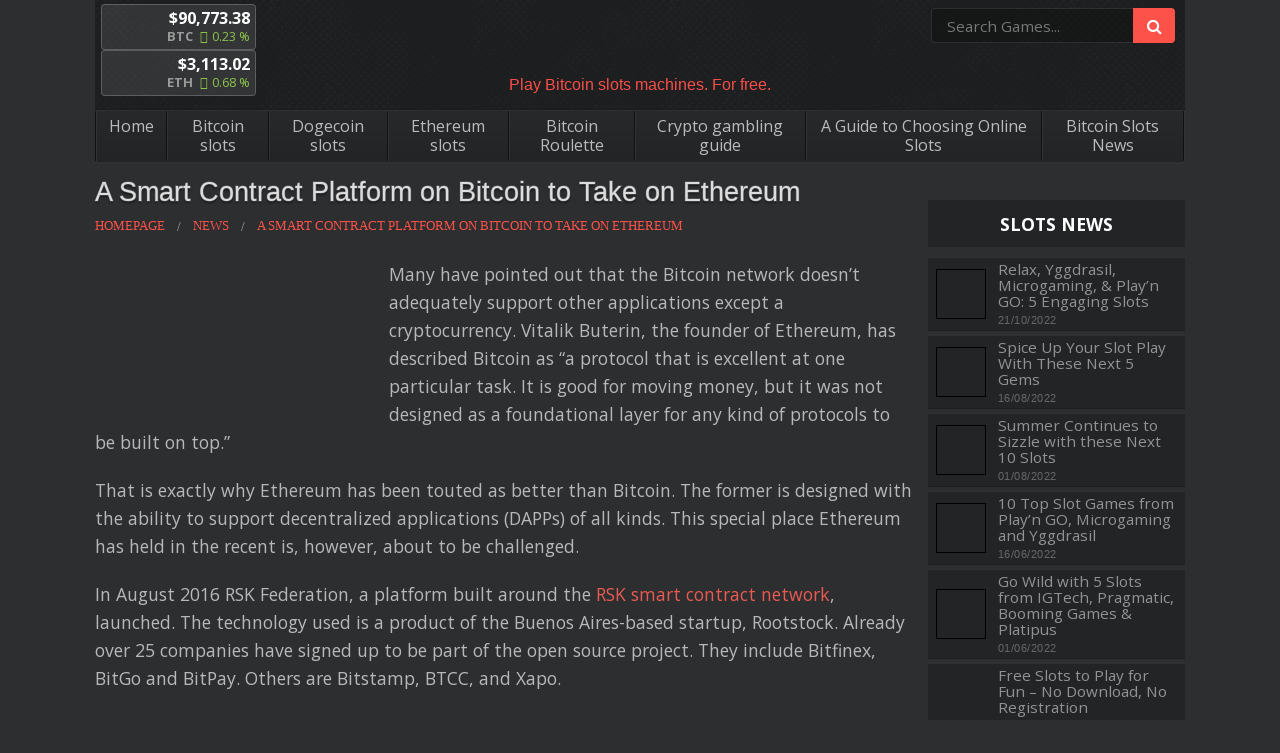

--- FILE ---
content_type: text/html; charset=UTF-8
request_url: https://www.mybitcoinslots.com/a-smart-contract-platform-on-bitcoin-to-take-on-ethereum/
body_size: 16307
content:

<!DOCTYPE html>
<!--[if IE 8]> 				 <html class="no-js lt-ie9" lang="en" > <![endif]-->
<!--[if gt IE 8]><!--> <html class="no-js" lang="en-US"> <!--<![endif]-->

<head>
<!-- Google Tag Manager -->
<!-- <script>(function(w,d,s,l,i){w[l]=w[l]||[];w[l].push({'gtm.start':
new Date().getTime(),event:'gtm.js'});var f=d.getElementsByTagName(s)[0],
j=d.createElement(s),dl=l!='dataLayer'?'&l='+l:'';j.async=true;j.src=
'https://www.googletagmanager.com/gtm.js?id='+i+dl;f.parentNode.insertBefore(j,f);
})(window,document,'script','dataLayer','GTM-5S88XRD');</script> -->


<script async src="https://www.googletagmanager.com/gtag/js?id=G-YDP1LT1ZJ9"></script>
<!-- End Google Tag Manager -->
<meta charset="UTF-8" />

<link rel="profile" href="https://gmpg.org/xfn/11" />
<link rel="pingback" href="https://www.mybitcoinslots.com/xmlrpc.php" />
<link rel="shortcut icon" href="https://www.mybitcoinslots.com/wp-content/themes/Foundation/favicon.png" />
<script id='wpacu-google-fonts-async-load' type='text/javascript'>
WebFontConfig={google:{families:['Open+Sans:300,400,600,700,800&display=swap']}};(function(wpacuD){var wpacuWf=wpacuD.createElement('script'),wpacuS=wpacuD.scripts[0];wpacuWf.src=('https:'===document.location.protocol?'https':'http')+'://ajax.googleapis.com/ajax/libs/webfont/1.6.26/webfont.js';wpacuWf.async=!0;wpacuS.parentNode.insertBefore(wpacuWf,wpacuS)})(document);
</script>

<!-- Set the viewport width to device width for mobile -->
<meta name="viewport" content="width=device-width" />
<!-- Chrome, Firefox OS and Opera -->
<meta name="theme-color" content="#2C2E30" />
<!-- Windows Phone -->
<meta name="msapplication-navbutton-color" content="#2C2E30" />
<!-- iOS Safari -->
<meta name="apple-mobile-web-app-capable" content="yes">
<meta name="apple-mobile-web-app-status-bar-style" content="black-translucent">

<script>window.ythemesettings = {"env":"production","aff_slug":"visit","mobile_checker_url":"https:\/\/www.mybitcoinslots.com\/wp-content\/plugins\/wager_misc\/mobile_check_endpoint.php","read_all":"Read all","search_slots":"Search slots"};</script><title>A Smart Contract Platform on Bitcoin to Take on Ethereum | MyBitcoinSlots.com</title><link rel="preload" as="style" href="https://fonts.googleapis.com/css?family=Open%20Sans%3A300%2C400%2C600%2C700%2C800&#038;display=swap" /><link rel="stylesheet" href="https://fonts.googleapis.com/css?family=Open%20Sans%3A300%2C400%2C600%2C700%2C800&#038;display=swap" media="print" onload="this.media='all'" /><noscript><link rel="stylesheet" href="https://fonts.googleapis.com/css?family=Open%20Sans%3A300%2C400%2C600%2C700%2C800&#038;display=swap" /></noscript>
<link href="//s2.coinmarketcap.com" rel="preconnect"><link href="//api.cryptonator.com" rel="preconnect"><link href="//fonts.googleapis.com" rel="preconnect" crossorigin><link href="//stats.g.doubleclick.net	" rel="preconnect"><link href="//www.google-analytics.com	" rel="preconnect"><link href="https://www.mybitcoinslots.com/wp-content/themes/Foundation/css/font-awesome/fonts/fontawesome-webfont.woff?v=4.0.3" rel="preload" as="font" type="font/woff" crossorigin><link href="//ajax.cloudflare.com" rel="preconnect"><link href="//fonts.gstatic.com	" rel="preconnect" crossorigin><link href="https://fonts.gstatic.com/s/opensans/v18/mem5YaGs126MiZpBA-UN_r8OUuhp.woff2" rel="preload" as="font" type="font/woff2" crossorigin><link href="https://fonts.gstatic.com/s/opensans/v18/mem8YaGs126MiZpBA-UFVZ0b.woff2" rel="preload" as="font" type="font/woff2" crossorigin><link href="https://fonts.gstatic.com/s/opensans/v18/mem5YaGs126MiZpBA-UNirkOUuhp.woff2" rel="preload" as="font" type="font/woff2" crossorigin><link href="https://fonts.gstatic.com/s/opensans/v18/mem5YaGs126MiZpBA-UN7rgOUuhp.woff2" rel="preload" as="font" type="font/woff2" crossorigin><link href="https://fonts.gstatic.com/s/opensans/v18/mem5YaGs126MiZpBA-UN8rsOUuhp.woff2" rel="preload" as="font" type="font/woff2" crossorigin><link href="https://fonts.googleapis.com" rel="preconnect" as="style" type="text/css" crossorigin><link href="https://fonts.gstatic.com" rel="preconnect" crossorigin><link href="https://s2.coinmarketcap.com" rel="preconnect"><link href="https://ajax.googleapis.com" rel="preconnect"><link href="https://images.dmca.com" rel="preconnect"><link href="https://api.cryptonator.com" rel="preconnect"><meta name="dc.title" content="A Smart Contract Platform on Bitcoin to Take on Ethereum | MyBitcoinSlots.com" />
<meta name="dc.description" content="Many have pointed out that the Bitcoin network doesn’t adequately support other applications except a cryptocurrency. Vitalik Buterin, the founder of Ethereum, has described Bitcoin as “a protocol that is excellent at one particular task. It is good for moving money, but it was not designed as a foundational layer&hellip;" />
<meta name="dc.relation" content="https://www.mybitcoinslots.com/a-smart-contract-platform-on-bitcoin-to-take-on-ethereum/" />
<meta name="dc.source" content="https://www.mybitcoinslots.com/" />
<meta name="dc.language" content="en_US" />
<meta name="description" content="Many have pointed out that the Bitcoin network doesn’t adequately support other applications except a cryptocurrency. Vitalik Buterin, the founder of Ethereum, has described Bitcoin as “a protocol that is excellent at one particular task. It is good for moving money, but it was not designed as a foundational layer&hellip;" />
<meta name="robots" content="index, follow" />
<meta name="googlebot" content="index, follow, max-snippet:-1, max-image-preview:large, max-video-preview:-1" />
<meta name="bingbot" content="index, follow, max-snippet:-1, max-image-preview:large, max-video-preview:-1" />
<link rel="canonical" href="https://www.mybitcoinslots.com/a-smart-contract-platform-on-bitcoin-to-take-on-ethereum/" />
<meta property="og:url" content="https://www.mybitcoinslots.com/a-smart-contract-platform-on-bitcoin-to-take-on-ethereum/" />
<meta property="og:site_name" content="MyBitcoinSlots.com" />
<meta property="og:locale" content="en_US" />
<meta property="og:type" content="article" />
<meta property="article:author" content="https://www.facebook.com/Mybitcoinslotscom-642449343229041/" />
<meta property="article:publisher" content="https://www.facebook.com/Mybitcoinslotscom-642449343229041/" />
<meta property="article:section" content="News" />
<meta property="article:tag" content="DAPPs" />
<meta property="article:tag" content="IoT" />
<meta property="article:tag" content="RSK" />
<meta property="og:title" content="A Smart Contract Platform on Bitcoin to Take on Ethereum | MyBitcoinSlots.com" />
<meta property="og:description" content="Many have pointed out that the Bitcoin network doesn’t adequately support other applications except a cryptocurrency. Vitalik Buterin, the founder of Ethereum, has described Bitcoin as “a protocol that is excellent at one particular task. It is good for moving money, but it was not designed as a foundational layer&hellip;" />
<meta property="og:image" content="https://www.mybitcoinslots.com/wp-content/uploads/2016/11/RSK.jpg" />
<meta property="og:image:secure_url" content="https://www.mybitcoinslots.com/wp-content/uploads/2016/11/RSK.jpg" />
<meta property="og:image:width" content="697" />
<meta property="og:image:height" content="353" />
<meta property="og:image:alt" content="RSK" />
<meta name="twitter:card" content="summary" />
<meta name="twitter:title" content="A Smart Contract Platform on Bitcoin to Take on Ethereum | MyBitcoinSlots.com" />
<meta name="twitter:description" content="Many have pointed out that the Bitcoin network doesn’t adequately support other applications except a cryptocurrency. Vitalik Buterin, the founder of Ethereum, has described Bitcoin as “a protocol that is excellent at one particular task. It is good for moving money, but it was not designed as a foundational layer&hellip;" />
<meta name="twitter:image" content="https://www.mybitcoinslots.com/wp-content/uploads/2016/11/RSK.jpg" />
<script type="application/ld+json">{"@context":"https:\/\/schema.org\/","@type":"Article","datePublished":"2016-11-08T16:07:38+00:00","dateModified":"2016-11-08T16:07:38+00:00","mainEntityOfPage":{"@type":"WebPage","@id":"https:\/\/www.mybitcoinslots.com\/a-smart-contract-platform-on-bitcoin-to-take-on-ethereum"},"headline":"A Smart Contract Platform on Bitcoin to Take on Ethereum","author":{"@type":"Person","name":"Ollie Wronski","url":"https:\/\/www.mybitcoinslots.com\/author\/olliewronski\/"},"image":{"@type":"ImageObject","url":"https:\/\/www.mybitcoinslots.com\/wp-content\/uploads\/2020\/01\/mybitcoinslots-logo-btc1.png"},"publisher":{"@type":"Organization","name":"Ollie Wronski","logo":{"@type":"ImageObject","url":"https:\/\/www.mybitcoinslots.com\/wp-content\/uploads\/2020\/01\/mybitcoinslots-logo-btc1.png","width":"460","height":"73"}},"description":"Many have pointed out that the Bitcoin network doesn\u2019t adequately support other applications except a cryptocurrency. Vitalik Buterin, the founder of Ethereum, has described Bitcoin as \u201ca protocol that is&hellip;"}</script>
<link rel='stylesheet' id='wp-block-library-css'  href='https://www.mybitcoinslots.com/wp-includes/css/dist/block-library/style.min.css?ver=5.9.12' type='text/css' media='all' />
<style id='wpseopress-local-business-style-inline-css' type='text/css'>
span.wp-block-wpseopress-local-business-field{margin-right:8px}

</style>
<link data-minify="1" rel='stylesheet' id='otter-blocks-css'  href='https://www.mybitcoinslots.com/wp-content/cache/min/1/wp-content/plugins/otter-blocks/build/blocks/blocks.css?ver=1689316793' type='text/css' media='all' />
<style id='global-styles-inline-css' type='text/css'>
body{--wp--preset--color--black: #000000;--wp--preset--color--cyan-bluish-gray: #abb8c3;--wp--preset--color--white: #ffffff;--wp--preset--color--pale-pink: #f78da7;--wp--preset--color--vivid-red: #cf2e2e;--wp--preset--color--luminous-vivid-orange: #ff6900;--wp--preset--color--luminous-vivid-amber: #fcb900;--wp--preset--color--light-green-cyan: #7bdcb5;--wp--preset--color--vivid-green-cyan: #00d084;--wp--preset--color--pale-cyan-blue: #8ed1fc;--wp--preset--color--vivid-cyan-blue: #0693e3;--wp--preset--color--vivid-purple: #9b51e0;--wp--preset--gradient--vivid-cyan-blue-to-vivid-purple: linear-gradient(135deg,rgba(6,147,227,1) 0%,rgb(155,81,224) 100%);--wp--preset--gradient--light-green-cyan-to-vivid-green-cyan: linear-gradient(135deg,rgb(122,220,180) 0%,rgb(0,208,130) 100%);--wp--preset--gradient--luminous-vivid-amber-to-luminous-vivid-orange: linear-gradient(135deg,rgba(252,185,0,1) 0%,rgba(255,105,0,1) 100%);--wp--preset--gradient--luminous-vivid-orange-to-vivid-red: linear-gradient(135deg,rgba(255,105,0,1) 0%,rgb(207,46,46) 100%);--wp--preset--gradient--very-light-gray-to-cyan-bluish-gray: linear-gradient(135deg,rgb(238,238,238) 0%,rgb(169,184,195) 100%);--wp--preset--gradient--cool-to-warm-spectrum: linear-gradient(135deg,rgb(74,234,220) 0%,rgb(151,120,209) 20%,rgb(207,42,186) 40%,rgb(238,44,130) 60%,rgb(251,105,98) 80%,rgb(254,248,76) 100%);--wp--preset--gradient--blush-light-purple: linear-gradient(135deg,rgb(255,206,236) 0%,rgb(152,150,240) 100%);--wp--preset--gradient--blush-bordeaux: linear-gradient(135deg,rgb(254,205,165) 0%,rgb(254,45,45) 50%,rgb(107,0,62) 100%);--wp--preset--gradient--luminous-dusk: linear-gradient(135deg,rgb(255,203,112) 0%,rgb(199,81,192) 50%,rgb(65,88,208) 100%);--wp--preset--gradient--pale-ocean: linear-gradient(135deg,rgb(255,245,203) 0%,rgb(182,227,212) 50%,rgb(51,167,181) 100%);--wp--preset--gradient--electric-grass: linear-gradient(135deg,rgb(202,248,128) 0%,rgb(113,206,126) 100%);--wp--preset--gradient--midnight: linear-gradient(135deg,rgb(2,3,129) 0%,rgb(40,116,252) 100%);--wp--preset--duotone--dark-grayscale: url('#wp-duotone-dark-grayscale');--wp--preset--duotone--grayscale: url('#wp-duotone-grayscale');--wp--preset--duotone--purple-yellow: url('#wp-duotone-purple-yellow');--wp--preset--duotone--blue-red: url('#wp-duotone-blue-red');--wp--preset--duotone--midnight: url('#wp-duotone-midnight');--wp--preset--duotone--magenta-yellow: url('#wp-duotone-magenta-yellow');--wp--preset--duotone--purple-green: url('#wp-duotone-purple-green');--wp--preset--duotone--blue-orange: url('#wp-duotone-blue-orange');--wp--preset--font-size--small: 13px;--wp--preset--font-size--medium: 20px;--wp--preset--font-size--large: 36px;--wp--preset--font-size--x-large: 42px;}.has-black-color{color: var(--wp--preset--color--black) !important;}.has-cyan-bluish-gray-color{color: var(--wp--preset--color--cyan-bluish-gray) !important;}.has-white-color{color: var(--wp--preset--color--white) !important;}.has-pale-pink-color{color: var(--wp--preset--color--pale-pink) !important;}.has-vivid-red-color{color: var(--wp--preset--color--vivid-red) !important;}.has-luminous-vivid-orange-color{color: var(--wp--preset--color--luminous-vivid-orange) !important;}.has-luminous-vivid-amber-color{color: var(--wp--preset--color--luminous-vivid-amber) !important;}.has-light-green-cyan-color{color: var(--wp--preset--color--light-green-cyan) !important;}.has-vivid-green-cyan-color{color: var(--wp--preset--color--vivid-green-cyan) !important;}.has-pale-cyan-blue-color{color: var(--wp--preset--color--pale-cyan-blue) !important;}.has-vivid-cyan-blue-color{color: var(--wp--preset--color--vivid-cyan-blue) !important;}.has-vivid-purple-color{color: var(--wp--preset--color--vivid-purple) !important;}.has-black-background-color{background-color: var(--wp--preset--color--black) !important;}.has-cyan-bluish-gray-background-color{background-color: var(--wp--preset--color--cyan-bluish-gray) !important;}.has-white-background-color{background-color: var(--wp--preset--color--white) !important;}.has-pale-pink-background-color{background-color: var(--wp--preset--color--pale-pink) !important;}.has-vivid-red-background-color{background-color: var(--wp--preset--color--vivid-red) !important;}.has-luminous-vivid-orange-background-color{background-color: var(--wp--preset--color--luminous-vivid-orange) !important;}.has-luminous-vivid-amber-background-color{background-color: var(--wp--preset--color--luminous-vivid-amber) !important;}.has-light-green-cyan-background-color{background-color: var(--wp--preset--color--light-green-cyan) !important;}.has-vivid-green-cyan-background-color{background-color: var(--wp--preset--color--vivid-green-cyan) !important;}.has-pale-cyan-blue-background-color{background-color: var(--wp--preset--color--pale-cyan-blue) !important;}.has-vivid-cyan-blue-background-color{background-color: var(--wp--preset--color--vivid-cyan-blue) !important;}.has-vivid-purple-background-color{background-color: var(--wp--preset--color--vivid-purple) !important;}.has-black-border-color{border-color: var(--wp--preset--color--black) !important;}.has-cyan-bluish-gray-border-color{border-color: var(--wp--preset--color--cyan-bluish-gray) !important;}.has-white-border-color{border-color: var(--wp--preset--color--white) !important;}.has-pale-pink-border-color{border-color: var(--wp--preset--color--pale-pink) !important;}.has-vivid-red-border-color{border-color: var(--wp--preset--color--vivid-red) !important;}.has-luminous-vivid-orange-border-color{border-color: var(--wp--preset--color--luminous-vivid-orange) !important;}.has-luminous-vivid-amber-border-color{border-color: var(--wp--preset--color--luminous-vivid-amber) !important;}.has-light-green-cyan-border-color{border-color: var(--wp--preset--color--light-green-cyan) !important;}.has-vivid-green-cyan-border-color{border-color: var(--wp--preset--color--vivid-green-cyan) !important;}.has-pale-cyan-blue-border-color{border-color: var(--wp--preset--color--pale-cyan-blue) !important;}.has-vivid-cyan-blue-border-color{border-color: var(--wp--preset--color--vivid-cyan-blue) !important;}.has-vivid-purple-border-color{border-color: var(--wp--preset--color--vivid-purple) !important;}.has-vivid-cyan-blue-to-vivid-purple-gradient-background{background: var(--wp--preset--gradient--vivid-cyan-blue-to-vivid-purple) !important;}.has-light-green-cyan-to-vivid-green-cyan-gradient-background{background: var(--wp--preset--gradient--light-green-cyan-to-vivid-green-cyan) !important;}.has-luminous-vivid-amber-to-luminous-vivid-orange-gradient-background{background: var(--wp--preset--gradient--luminous-vivid-amber-to-luminous-vivid-orange) !important;}.has-luminous-vivid-orange-to-vivid-red-gradient-background{background: var(--wp--preset--gradient--luminous-vivid-orange-to-vivid-red) !important;}.has-very-light-gray-to-cyan-bluish-gray-gradient-background{background: var(--wp--preset--gradient--very-light-gray-to-cyan-bluish-gray) !important;}.has-cool-to-warm-spectrum-gradient-background{background: var(--wp--preset--gradient--cool-to-warm-spectrum) !important;}.has-blush-light-purple-gradient-background{background: var(--wp--preset--gradient--blush-light-purple) !important;}.has-blush-bordeaux-gradient-background{background: var(--wp--preset--gradient--blush-bordeaux) !important;}.has-luminous-dusk-gradient-background{background: var(--wp--preset--gradient--luminous-dusk) !important;}.has-pale-ocean-gradient-background{background: var(--wp--preset--gradient--pale-ocean) !important;}.has-electric-grass-gradient-background{background: var(--wp--preset--gradient--electric-grass) !important;}.has-midnight-gradient-background{background: var(--wp--preset--gradient--midnight) !important;}.has-small-font-size{font-size: var(--wp--preset--font-size--small) !important;}.has-medium-font-size{font-size: var(--wp--preset--font-size--medium) !important;}.has-large-font-size{font-size: var(--wp--preset--font-size--large) !important;}.has-x-large-font-size{font-size: var(--wp--preset--font-size--x-large) !important;}
</style>
<link data-minify="1" rel='stylesheet' id='cryptowp-css'  href='https://www.mybitcoinslots.com/wp-content/cache/min/1/wp-content/plugins/cryptowp/assets/css/cryptowp.css?ver=1689316793' type='text/css' media='all' />
<link data-minify="1" rel='stylesheet' id='wagercrypto_css-css'  href='https://www.mybitcoinslots.com/wp-content/cache/min/1/wp-content/plugins/wager_crypto/css/wager_crypto.css?ver=1689316793' type='text/css' media='all' />
<link data-minify="1" rel='stylesheet' id='normalize-css'  href='https://www.mybitcoinslots.com/wp-content/cache/min/1/wp-content/themes/Foundation/css/normalize.css?ver=1689316793' type='text/css' media='all' />
<link data-minify="1" rel='stylesheet' id='foundation-css'  href='https://www.mybitcoinslots.com/wp-content/cache/min/1/wp-content/themes/Foundation/css/foundation.css?ver=1689316794' type='text/css' media='all' />
<link data-minify="1" rel='stylesheet' id='magnific-css'  href='https://www.mybitcoinslots.com/wp-content/cache/min/1/wp-content/themes/Foundation/css/magnific-popup.css?ver=1689316934' type='text/css' media='all' />
<link data-minify="1" rel='stylesheet' id='fontawesome-css'  href='https://www.mybitcoinslots.com/wp-content/cache/min/1/wp-content/themes/Foundation/css/font-awesome/css/font-awesome.min.css?ver=1689316794' type='text/css' media='all' />
<link rel='stylesheet' id='fontawesome-anim-css'  href='https://www.mybitcoinslots.com/wp-content/themes/Foundation/css/font-awesome-animation.min.css?ver=5.9.12' type='text/css' media='all' />
<link data-minify="1" rel='stylesheet' id='selectize-css'  href='https://www.mybitcoinslots.com/wp-content/cache/min/1/wp-content/themes/Foundation/css/selectize.default.css?ver=1689316794' type='text/css' media='all' />
<link data-minify="1" rel='stylesheet' id='main-css'  href='https://www.mybitcoinslots.com/wp-content/cache/min/1/wp-content/themes/Foundation/css/main.css?ver=1689316795' type='text/css' media='all' />
<script data-minify="1"   type='text/javascript' src='https://www.mybitcoinslots.com/wp-content/cache/min/1/wp-content/plugins/wager_core/js/core-helpers.js?ver=1689316795' id='wager_core-helpers-js'></script>
<script   type='text/javascript' src='https://www.mybitcoinslots.com/wp-content/themes/Foundation/js/base.min.js?ver=5.9.12' id='jquery-js'></script>
<script   type='text/javascript' src='https://www.mybitcoinslots.com/wp-content/themes/Foundation/js/jquery.magnific-popup.min.js?ver=5.9.12' id='magnific-js'></script>
<script data-minify="1"   type='text/javascript' src='https://www.mybitcoinslots.com/wp-content/cache/min/1/wp-content/themes/Foundation/js/jquery.dotdotdot.js?ver=1689316795' id='dotdotdot-js'></script>
<script data-minify="1"   type='text/javascript' src='https://www.mybitcoinslots.com/wp-content/cache/min/1/wp-content/themes/Foundation/js/main.js?ver=1689316795' id='main-js'></script>
<link rel="https://api.w.org/" href="https://www.mybitcoinslots.com/wp-json/" /><link rel="alternate" type="application/json" href="https://www.mybitcoinslots.com/wp-json/wp/v2/posts/4402" /><link rel="EditURI" type="application/rsd+xml" title="RSD" href="https://www.mybitcoinslots.com/xmlrpc.php?rsd" />
<link rel="wlwmanifest" type="application/wlwmanifest+xml" href="https://www.mybitcoinslots.com/wp-includes/wlwmanifest.xml" /> 
<link rel='shortlink' href='https://www.mybitcoinslots.com/?p=4402' />
<link rel="alternate" type="application/json+oembed" href="https://www.mybitcoinslots.com/wp-json/oembed/1.0/embed?url=https%3A%2F%2Fwww.mybitcoinslots.com%2Fa-smart-contract-platform-on-bitcoin-to-take-on-ethereum%2F" />
<link rel="alternate" type="text/xml+oembed" href="https://www.mybitcoinslots.com/wp-json/oembed/1.0/embed?url=https%3A%2F%2Fwww.mybitcoinslots.com%2Fa-smart-contract-platform-on-bitcoin-to-take-on-ethereum%2F&#038;format=xml" />
  <script type="text/javascript">

    (function onJqueryReady() {

      if (!window.jQuery) {

        setTimeout(function() {
          onJqueryReady();
        }, 50);

      } else {

        jQuery(document).on('click', '#RBL_Element', function(){

          var link = 'https://www.mybitcoinslots.com/a-smart-contract-platform-on-bitcoin-to-take-on-ethereum/';

          $.post('https://www.mybitcoinslots.com/wp-admin/admin-ajax.php', {
            action: "RBL_Add",
            RBL_URL: link
          }, function(){
             alert('Report Sent Successfully. Thank You!');
          });

          return false;
        });

      }

    })();

    </script>
  <script type="text/javascript">
(function(url){
	if(/(?:Chrome\/26\.0\.1410\.63 Safari\/537\.31|WordfenceTestMonBot)/.test(navigator.userAgent)){ return; }
	var addEvent = function(evt, handler) {
		if (window.addEventListener) {
			document.addEventListener(evt, handler, false);
		} else if (window.attachEvent) {
			document.attachEvent('on' + evt, handler);
		}
	};
	var removeEvent = function(evt, handler) {
		if (window.removeEventListener) {
			document.removeEventListener(evt, handler, false);
		} else if (window.detachEvent) {
			document.detachEvent('on' + evt, handler);
		}
	};
	var evts = 'contextmenu dblclick drag dragend dragenter dragleave dragover dragstart drop keydown keypress keyup mousedown mousemove mouseout mouseover mouseup mousewheel scroll'.split(' ');
	var logHuman = function() {
		if (window.wfLogHumanRan) { return; }
		window.wfLogHumanRan = true;
		var wfscr = document.createElement('script');
		wfscr.type = 'text/javascript';
		wfscr.async = true;
		wfscr.src = url + '&r=' + Math.random();
		(document.getElementsByTagName('head')[0]||document.getElementsByTagName('body')[0]).appendChild(wfscr);
		for (var i = 0; i < evts.length; i++) {
			removeEvent(evts[i], logHuman);
		}
	};
	for (var i = 0; i < evts.length; i++) {
		addEvent(evts[i], logHuman);
	}
})('//www.mybitcoinslots.com/?wordfence_lh=1&hid=6C32DA08291029D835C79DC51E43FFB3');
</script><link rel="alternate" type="application/rss+xml" title="RSS 2.0 Feed" href="https://www.mybitcoinslots.com/feed/" />
<!-- aff-tracking.js -->
<script>
(function () {
  /* 
    gtag('event', '<event_name>', {
      <event_parameters>
    });
  
   */

  function addEvnt(elem, event, fn) {
    if (elem.addEventListener) {
      elem.addEventListener(event, fn, false);
    } else {
      elem.attachEvent('on' + event, function () {
        return (fn.call(elem, window.event));
      });
    }
  };

  function getClosest(elem, selector) {
    var firstChar = selector.charAt(0);
    for (; elem && elem !== document; elem = elem.parentNode) {
      if (firstChar === '.') { // If selector is a class
        if (elem.classList.contains(selector.substr(1))) { return elem; }
      } // If selector is an ID
      if (firstChar === '#') {
        if (elem.id === selector.substr(1)) { return elem; }
      } // If selector is a data attribute
      if (firstChar === '[') {
        if (elem.hasAttribute(selector.substr(1, selector.length - 2))) { return elem; }
      } // If selector is a tag
      if (elem.tagName.toLowerCase() === selector) { return elem; }
    }
    return false;
  };

  function getClosestAttr(elem, attr) {
    var el = getClosest(elem, '[' + attr + ']');
    if (el) {
      return el.getAttribute(attr);
    }
    return false;
  };

  function analyticsSender(affname, node, debug) {

    this.affname = affname;
    this.type = affname ? 'aff' : 'custom';
    this.node = node;
    this.debug = debug;

    this.defaultAffCategory = 'afflink';
    this.defaultAction = 'click';

    this.getCategory = function (custom) {
      var custom = custom || getClosestAttr(this.node, 'data-ga-category');
      if (this.type === 'aff') {
        return custom ? this.defaultAffCategory + '-' + custom : this.defaultAffCategory;
      }
      return custom;
    }

    this.getAction = function (custom) {
      var custom = custom || getClosestAttr(this.node, 'data-location') || getClosestAttr(this.node, 'data-ga-action');
      if (this.type === 'aff') {
        if (!custom && node.className.match(/button-wrapper/)) {
          custom = 'big button';
        }
        return custom ? this.defaultAction + ' (' + custom + ')' : this.defaultAction;
      }
      return custom ? custom : this.defaultAction;
    }

    this.getLabel = function (custom) {
      var custom = custom || getClosestAttr(this.node, 'data-ga-label');
      if (this.type === 'aff') {
        return custom ? this.affname + '-' + custom : this.affname;
      }
      return custom;
    }

    this.send = function () {
      var category = this.getCategory();
      var action = this.getAction();
      var label = this.getLabel();

      return this.doSend(category, action, label);
    }

    this.doSend = function (category, action, label) {
      if (category && action && label) {
        if (this.debug) {
          console.log(true, '[GA] category: ' + category, ', [GA] action: ' + action, ', [GA] label: ' + label);
        }
        // ga("send", "event", category, action, label);

        gtag('event', category, {
          'event_category': category,
          'event_action': action,
          'event_label': label,
        });
        return true;
      }
      return false;
    }
  }

  function optimizelySender(affname, node, debug) {

    this.affname = affname;
    this.type = affname ? 'aff' : 'custom';
    this.node = node;
    this.debug = debug;

    this.defaultAffEvent = 'affClick';

    this.getEventName = function (custom) {
      var custom = custom || getClosestAttr(this.node, 'data-optmzl-event');
      if (this.type === 'aff') {
        return custom ? this.defaultAffEvent + '-' + custom : this.defaultAffEvent;
      }
      return custom;
    }

    this.send = function () {
      var eventName = this.getEventName();
      var triggered = this.doSend(eventName);

      if (this.type === 'aff' && eventName !== this.defaultAffEvent) {
        this.doSend(this.defaultAffEvent);
      }

      return triggered;
    }

    this.doSend = function (eventName) {
      if (eventName) {
        if (this.debug) {
          console.log(true, '[OPMZL] event: ' + eventName);
        } else if (window.optimizely) {
          window.optimizely.push(["trackEvent", eventName])
        }
        return true;
      }
      return false;
    }
  }

  // Init click listener

  addEvnt(document, 'click', function (ev) {
    ev = ev || window.event;
    var target = ev.target || ev.srcElement;
    var node = getClosest(target, 'a');
    var debug = document.cookie.match(/APPLICATION_ENV/);
    var affName = null;
    var trigger = false;

    if (node && node.href) { // link

      trigger = true;
      affSlug = window.ythemesettings.aff_slug;

      var reg = new RegExp("/" + affSlug + "/(.*)", "g");
      var affMatch = reg.exec(node.href);
      var affName = affMatch && affMatch.length > 1 ? affMatch[1] : null;

    } else {

      var gaNode = getClosest(target, '[data-ga-category]');
      var opNode = getClosest(target, '[data-optmzl-event]');
      var node = gaNode || opNode;

      if (node) {
        trigger = true;
      }
    }

    if (trigger) {

      var triggered = false;
      var senders = [
        analyticsSender
      ];

      for (var i = 0; i < senders.length; i++) {
        var sender = new senders[i](affName, node, debug);

        if (sender.send()) {
          triggered = true;
        }
      }

      if (debug && triggered) {
        ev.preventDefault();
      }
    }

  });

})();

</script>
<style type="text/css" id="custom-background-css">
body.custom-background { background-color: #2c2e30; }
</style>
	<noscript><style id="rocket-lazyload-nojs-css">.rll-youtube-player, [data-lazy-src]{display:none !important;}</style></noscript><script>
    window.dataLayer = window.dataLayer || [];
    function gtag(){dataLayer.push(arguments);}
    gtag('js', new Date());

    gtag('config', 'G-YDP1LT1ZJ9');
  </script>
</head>

<body class="post-template-default single single-post postid-4402 single-format-standard sidebar-right">
<!-- Google Tag Manager (noscript) -->
<noscript><iframe src="https://www.googletagmanager.com/ns.html?id=GTM-5S88XRD"
height="0" width="0" style="display:none;visibility:hidden"></iframe></noscript>
<!-- End Google Tag Manager (noscript) -->
  <svg id="svg-shapes" style="display:none">
    <defs>

      <g id="shape-777">
        <path d="M23.599,10.429L23.599,10.429l-0.115,0.115l0,0c-0.345,0.345-0.921,1.036-1.497,1.842
          c-0.691,1.266-1.151,2.647-1.151,4.144c0,0.115,0,0.23,0,0.345l0,0c0,0.921-0.69,1.612-1.611,1.612h-2.763
          c-0.46,0-0.92-0.231-1.266-0.576c0,1.151-0.921,1.957-2.072,1.957H9.67c-1.036,0-1.957-0.806-1.957-1.842v-0.115l0,0l0,0l0,0
          c-0.346,0.345-0.691,0.576-1.151,0.576H3.799c-0.806,0-1.497-0.691-1.612-1.497v-0.115v0.115l0,0l0,0c0-0.115,0-0.23,0-0.46
          c0-1.266,0.23-2.533,0.806-3.569H2.878H1.612C0.69,12.961,0,12.155,0,11.234V8.472C0,7.551,0.69,6.86,1.612,6.86h1.036
          c0.345,0,0.576,0.114,0.806,0.23C3.914,6.975,4.49,6.86,4.95,6.86c0.115,0,0.115,0,0.23,0c0.345-0.691,1.036-1.267,1.842-1.267
          h1.267c0.345,0,0.806,0.115,1.036,0.345c0.576-0.23,1.267-0.345,1.842-0.345c1.036,0,2.072,0.23,3.223,0.69
          c0.115,0,0.115,0,0.115,0h0.115l0,0c0.345-0.23,0.806-0.46,1.267-0.46s0.921,0.115,1.266,0.46l0.115,0.115l0,0l0,0l0,0l0.461,0.461
          c0.691,0,1.497,0.23,2.302,0.575h0.115h0.115l0,0c0.345-0.23,0.69-0.345,1.036-0.345s0.806,0.115,1.036,0.345l0.115,0.115l0,0l0,0
          l0,0l0.691,0.69l0.115,0.115l0,0C24.174,8.932,24.174,9.853,23.599,10.429z M5.18,8.126c0,0,0,0-0.115,0
          c-0.806,0-1.496,0.23-2.072,0.69V8.472c0-0.23-0.115-0.345-0.345-0.345H1.612c-0.23,0-0.345,0.115-0.345,0.345v2.763
          c0,0.23,0.115,0.345,0.345,0.345h1.151c0.115,0,0.23-0.115,0.345-0.23l0,0l0,0c0.23-0.806,0.806-1.036,1.497-1.036
          c0.23,0,0.346,0,0.576,0V8.126z M5.295,11.695c-1.151,1.266-1.842,2.877-1.842,4.719c0,0.115,0,0.23,0,0.346l0,0l0,0
          c0,0.23,0.116,0.345,0.346,0.345h2.763c0.23,0,0.346-0.115,0.346-0.345c0,0,0-0.23,0-0.346c0-1.266,0.23-2.417,0.69-3.454H7.252
          C6.332,13.076,5.525,12.501,5.295,11.695z M15.886,7.436L15.886,7.436L15.886,7.436c-0.23,0.23-0.691,0.46-1.151,0.46
          c-0.23,0-0.46,0-0.806-0.115c-1.037-0.346-1.842-0.576-2.533-0.576c-1.036,0-1.842,0.345-2.532,0.806V7.666
          c0-0.23-0.23-0.46-0.46-0.46H7.137c-0.23,0-0.46,0.23-0.46,0.46v3.453c0,0.23,0.23,0.46,0.46,0.46h1.381
          c0.23,0,0.346-0.115,0.46-0.345l0,0l0,0c0.345-1.036,1.036-1.381,1.727-1.381c0.921,0,1.841,0.345,2.417,0.345h0.115
          c-2.417,1.497-4.029,4.26-4.029,7.252c0,0.115,0,0.345,0,0.46l0,0l0,0c0,0.23,0.23,0.345,0.46,0.345h3.454
          c0.23,0,0.46-0.23,0.46-0.46c0,0,0-0.345,0-0.46c0-2.187,0.575-4.144,1.611-5.871c0.806-1.151,1.612-2.072,2.072-2.533l0,0l0,0l0,0
          c0.115-0.115,0.115-0.46,0-0.576l0,0l0,0l-0.806-0.921l0,0l0,0c-0.115-0.115-0.23-0.115-0.23-0.115
          C16.116,7.321,16.001,7.321,15.886,7.436z M22.678,9.162L22.678,9.162L22.678,9.162l-0.691-0.69l0,0l0,0
          c-0.115,0-0.115-0.115-0.23-0.115s-0.115,0-0.23,0.115l0,0l0,0c-0.23,0.115-0.576,0.345-0.921,0.345c-0.23,0-0.345,0-0.576-0.115
          c-0.346-0.115-0.576-0.23-0.921-0.345c0.115,0.576,0,1.267-0.46,1.727l0,0l-0.115,0.115l0,0c-0.115,0.115-0.115,0.115-0.23,0.23
          c0.46,0.115,0.806,0.23,1.036,0.23h0.115c-1.957,1.267-3.223,3.454-3.223,5.871c0,0.115,0,0.23,0,0.345l0,0l0,0
          c0,0.23,0.115,0.346,0.345,0.346h2.763c0.23,0,0.345-0.115,0.345-0.346c0,0,0-0.23,0-0.345c0-1.727,0.461-3.338,1.267-4.834
          c0.576-0.921,1.266-1.612,1.727-2.072l0,0l0,0l0,0C22.793,9.508,22.793,9.278,22.678,9.162z"/>
      </g>
      <g id="shape-bell">
        <path d="M8.851,21.385c0.569,0.854,1.708,1.709,3.133,1.709s2.564-0.854,3.133-1.709C13.123,21.385,10.845,21.385,8.851,21.385z
           M18.536,11.984l-0.854-7.69c-1.139-0.855-2.278-1.14-3.418-1.425V1.729c-1.14-1.139-3.133-1.139-4.272,0v1.139
          c-1.14,0.285-2.279,0.855-3.418,1.425l-0.854,7.691c-0.57,2.563-2.564,4.272-4.843,4.557v2.278c7.407,1.14,14.812,1.14,22.219,0
          v-2.278C20.816,16.257,18.82,14.548,18.536,11.984z"/>
      </g>
      <g id="shape-page">
        <path d="M23.861,16.96l-0.153-0.612h-5.192c-0.305-3.511-0.305-7.94-0.305-15.118H0.191c0,8.399,0,12.98,0.611,16.646
          c0.305,2.902,1.985,4.581,4.123,4.581h15.118c1.222,0,2.291-0.458,2.901-1.222C23.861,20.167,24.166,18.639,23.861,16.96z
           M7.368,17.265c0.305,1.222,0,2.291-0.611,3.054c-0.457,0.458-1.068,0.763-1.832,0.763c-2.138,0-2.749-2.291-2.902-3.207
          c-0.458-3.359-0.458-7.482-0.458-15.118h15.118c0,6.566,0,10.537,0.306,13.744H7.215L7.368,17.265z M14.24,6.423H5.689V7.34h8.551
          V6.423z M14.546,9.63H4.009v0.916h10.537V9.63z M4.161,13.6h10.537v-0.916H4.161V13.6z"/>
      </g>
      <g id="shape-type-link">
        <path d="M21.743,2.238C20.318,0.813,18.386,0,16.352,0c-2.035,0-3.967,0.813-5.391,2.238C9.74,3.458,8.926,5.086,8.722,6.815h3.052
          c0.204-0.916,0.61-1.831,1.221-2.441c0.814-0.916,2.035-1.322,3.255-1.322c1.221,0,2.34,0.509,3.255,1.322
          c1.831,1.831,1.831,4.679,0,6.51c-2.136,2.136-4.781,1.017-6.714-0.204C8.824,8.036,4.959,8.138,2.212,10.884
          c-2.95,2.95-2.95,7.833,0,10.782c1.424,1.424,3.356,2.238,5.391,2.238c2.034,0,3.967-0.915,5.391-2.339
          c1.221-1.221,1.933-2.848,2.136-4.476h-3.153c-0.204,0.814-0.61,1.729-1.221,2.34c-0.813,0.916-2.035,1.424-3.255,1.424
          c-1.221,0-2.34-0.509-3.255-1.322c-1.831-1.832-1.831-4.679,0-6.511c2.136-2.136,4.781-1.017,6.714,0.204
          c3.967,2.645,7.832,2.543,10.579-0.204C24.794,9.969,24.794,5.188,21.743,2.238z"/>
      </g>
      <g id="shape-type-chat">
        <path d="M12,1.05H6.2c-2.8,0-5.3,1.8-6,4.4c-1,3.9,1.9,7.6,5.7,7.6H9c1.6,0,3,1.4,3,3c3.3,0,6-2.7,6-6v-3
          C18,3.75,15.3,1.05,12,1.05z M16,10.05c0,1.7-1.1,3.1-2.5,3.7c-0.9-1.6-2.6-2.7-4.5-2.7H5.9c-1.2,0-2.3-0.6-3-1.5
          c-0.8-1-1-2.3-0.7-3.5c0.4-1.7,2.2-3,4.1-3H12c2.2,0,4,1.8,4,4V10.05z"/>
        <path d="M23.8,12.45c-0.5-1.9-2-3.4-3.8-4v1.6c0,0.2,0,0.4,0,0.5c0.9,0.5,1.7,1.4,1.9,2.4c0.3,1.2,0,2.5-0.7,3.5
          c-0.8,1-1.9,1.5-3.1,1.5H15c-1.9,0-3.6,1.1-4.5,2.7c-1.5-0.6-2.5-2-2.5-3.7v-2H6v2c0,3.3,2.7,6,6,6c0-1.6,1.4-3,3-3h3.1
          C21.9,20.05,24.8,16.35,23.8,12.45z"/>
      </g>
      <g id="shape-magnifier">
        <path d="M17.5,14.963l5.731,5.731l0,0c0.68,0.68,0.723,1.848,0.004,2.567c-0.718,0.718-1.891,0.695-2.608-0.023l-5.701-5.701
          L17.5,14.963"/>
        <path d="M18.569,16.031l-1.311,1.312l5.934,5.933l0.025,0.004l0.004-0.004c0.714-0.718,0.689-1.904,0.011-2.582l0,0L18.569,16.031"
          />
        <path d="M3.027,3.027c-4.036,4.036-4.036,10.58,0,14.616c4.036,4.036,10.579,4.036,14.615,0c4.036-4.036,4.036-10.58,0-14.616
          C13.606-1.009,7.063-1.009,3.027,3.027z M15.609,15.776c-2.951,2.951-7.735,2.951-10.685,0c-2.951-2.951-2.951-7.734,0-10.685
          c2.95-2.951,7.734-2.951,10.685,0S18.56,12.825,15.609,15.776z"/>
      </g>


      <g id="shape-like"><path d="M30.5,8.5c-3.9,0-5.6,2.4-8,4.8 c-2.4-2.5-4.1-4.8-8-4.8c-4.4,0-8,3.7-8,8.2c0,2.1,0.8,4.2,2.3,5.8c14.2,14.6-12.1-12.4,13.7,14c14.8-15.2,16-15.4,16-19.8 C38.5,12.2,34.9,8.5,30.5,8.5z"/></g>
      <g id="shape-clock"><path d="M8,15c-3.9,0-7-3.1-7-7s3.1-7,7-7c3.9,0,7,3.1,7,7S11.9,15,8,15z M8,3C5.2,3,3,5.2,3,8s2.2,5,5,5c2.8,0,5-2.2,5-5S10.8,3,8,3z"/><polygon points="9.4,10.8 7,8.4 7,5 9,5 9,7.6 10.8,9.4 "/></g>
      <g id="shape-comments"><path d="M10.1,3C11.7,3,13,4.3,13,5.9v3.1c0,1.1-0.6,2.1-1.6,2.6C10.6,10.1,8.9,9,7,9H5.9C4.3,9,3,7.7,3,6.1V6c0-1.6,1.3-3,3-3H10.1L10.1,3 M10.1,1L10.1,1H6C3.2,1,1,3.2,1,6v0.1C1,8.8,3.2,11,5.9,11H7c1.6,0,3,1.3,3,3v0h0.1c2.7,0,4.9-2.2,4.9-4.9V5.9C15,3.2,12.8,1,10.1,1L10.1,1z"/></g>
      <g id="shape-notes"><path d="M12,1.3c-1.9,0-2.8,1.2-4,2.4C7,2.5,5.9,1.3,4,1.3c-2.2,0-4,1.9-4,4.2c0,2.1,0.5,2.4,6.9,8.9C7.2,14.7,7.6,15,8,15v0c0,0,0,0,0,0c0.4,0,0.8-0.3,1.1-0.6C15.5,7.9,16,7.6,16,5.5C16,3.2,14.2,1.3,12,1.3z M10,10.5c-0.6,0.6-1.2,1.2-2,2c0,0,0,0,0,0c0,0,0,0,0,0c-0.7-0.7-1.4-1.4-2-2c-4-4.1-4-4.1-4-5c0-1.2,0.9-2.1,2-2.1c1,0,1.1,0.3,4,3.3c2.9-2.9,3-3.3,4-3.3c1.1,0,2,0.9,2,2.1C14,6.3,14,6.4,10,10.5z"/></g>
      <g id="shape-audio-play"><polygon points="18,12 6,20 6,4"/></g>
      <g id="shape-audio-pause"><rect x="5" y="5" width="5" height="14"/><rect x="14" y="5" width="5" height="14"/></g>
      <g id="shape-audio-stop"><rect x="5" y="5" width="14" height="14"/></g>
      <g id="shape-info"><path d="M12.4,0c1.3,0,2,0.9,2,2c0,1.3-1.2,2.5-2.7,2.5c-1.3,0-2-0.8-2-2C9.8,1.4,10.7,0,12.4,0L12.4,0z M8.3,20 c-1.1,0-1.8-0.7-1.1-3.5l1.2-5.1c0.2-0.8,0.2-1.1,0-1.1c-0.3,0-1.7,0.6-2.5,1.1l-0.5-0.9C8,8.3,10.9,7,12.2,7c1.1,0,1.2,1.3,0.7,3.2 l-1.4,5.4c-0.2,0.9-0.1,1.3,0.1,1.3c0.3,0,1.4-0.4,2.4-1.2l0.6,0.8C12.1,19,9.4,20,8.3,20z"/></g>
    </defs>
  </svg>

  <div class="page-content">

    <div class="header-container">
  <header id="masthead" class="site-header limiter" role="banner">

    <div class="site-branding">
              <strong class="site-logo">
          <a href="https://www.mybitcoinslots.com/" rel="home" title="MyBitcoinSlots.com - Play Bitcoin Slots. For free.">
                        <img src="data:image/svg+xml,%3Csvg%20xmlns='http://www.w3.org/2000/svg'%20viewBox='0%200%20459%2049'%3E%3C/svg%3E" width="459" height="49" alt="MyBitcoinSlots.com - Play Bitcoin Slots. For free." data-lazy-src="https://www.mybitcoinslots.com/wp-content/themes/Foundation/img/mybitcoinslots-logo-btc-v2.png" /><noscript><img src="https://www.mybitcoinslots.com/wp-content/themes/Foundation/img/mybitcoinslots-logo-btc-v2.png" width="459" height="49" alt="MyBitcoinSlots.com - Play Bitcoin Slots. For free." /></noscript>
            <span class="site-slogan">Play Bitcoin slots machines. For free.</span>
          </a>
        </strong>
      
                  
      <div class="header-top">
                <div class="game-search">
          <form action="/slots#listing" method="get">
            <input type="search" name="q" id="game-search-input" placeholder="Search Games..." />
            <button type="submit"><i class="fa fa-search"></i></button>
          </form>
        </div>
      <div id="wagercrypto_widget-2" class="widget widget_wagercrypto_widget">
<div class="wagercrypto-widget dark">

	
	
	<div id="wagercrypto_widget-2-coins" class="cryptowp-coins cryptowp-grid">

  
    <div id="wagercrypto_widget-2-bitcoin" class="cryptowp-coin bitcoin cryptowp-coin-increase">

      <div class="cryptowp-coin-inner">

        
        <div class="cryptowp-coin-stats">

          <p class="cryptowp-coin-name">Bitcoin</p>

                      <p class="cryptowp-coin-price">
              <span class="cryptowp-coin-price-sign">$</span><span class="cryptowp-coin-price-total">90,773.38</span>
            </p>
          
                      <p class="cryptowp-coin-meta">
              <span class="cryptowp-coin-symbol">BTC</span>
              <span class="cryptowp-coin-percent"><span class="cryptowp-coin-percent-value">0.23</span><span class="cryptowp-coin-percent-symbol">%</span></span>
            </p>
          
        </div>

      </div>

    </div>

  
    <div id="wagercrypto_widget-2-ethereum" class="cryptowp-coin ethereum cryptowp-coin-increase">

      <div class="cryptowp-coin-inner">

        
        <div class="cryptowp-coin-stats">

          <p class="cryptowp-coin-name">Ethereum</p>

                      <p class="cryptowp-coin-price">
              <span class="cryptowp-coin-price-sign">$</span><span class="cryptowp-coin-price-total">3,113.02</span>
            </p>
          
                      <p class="cryptowp-coin-meta">
              <span class="cryptowp-coin-symbol">ETH</span>
              <span class="cryptowp-coin-percent"><span class="cryptowp-coin-percent-value">0.68</span><span class="cryptowp-coin-percent-symbol">%</span></span>
            </p>
          
        </div>

      </div>

    </div>

    <script type='text/javascript'>
    (function($) {
      var widget_id = "wagercrypto_widget-2";
      var $widget = $('#'+widget_id);
      var coins = ["BTC","ETH"];
      var endpoint = "https://www.mybitcoinslots.com/wp-content/plugins/wager_crypto/price_endpoint.php";

      $.ajax({
        type: "post",
        url: endpoint,
        data: { coins: coins, widget_id: widget_id },
        dataType: "json",
        success: function (response) {
          if (response.prices) {
            for (let ticker in response.prices) {
              var priceinfo = response.prices[ticker];
              var $coin = $('.' + priceinfo.id, $widget);
              var $coinstats = $('.cryptowp-coin-stats', $coin);

              $('.cryptowp-coin-price-total', $coinstats).text(priceinfo.price)
              $('.cryptowp-coin-percent-value', $coinstats).text(priceinfo.percent)

              $coin.removeClass('cryptowp-coin-decrease')
              $coin.removeClass('cryptowp-coin-increase')
              $coin.addClass('cryptowp-coin-' + priceinfo.value)
            }
          }
        }
      });

    })(jQuery)
  </script>

</div>

</div>

</div>      </div>
    </div>

    
    <div class="sitenav-wrap">
      <ul id="menu-main_nav" class="menu"><li id="menu-item-2107" class="menu-item menu-item-type-post_type menu-item-object-page menu-item-home menu-item-2107"><a href="https://www.mybitcoinslots.com/">Home</a></li>
<li id="menu-item-2250" class="menu-item menu-item-type-post_type menu-item-object-page menu-item-2250"><a href="https://www.mybitcoinslots.com/slots/">Bitcoin slots</a></li>
<li id="menu-item-8850" class="menu-item menu-item-type-post_type menu-item-object-page menu-item-8850"><a href="https://www.mybitcoinslots.com/dogecoin-crypto-slots/">Dogecoin slots</a></li>
<li id="menu-item-8851" class="menu-item menu-item-type-post_type menu-item-object-page menu-item-8851"><a href="https://www.mybitcoinslots.com/ethereum-slots/">Ethereum slots</a></li>
<li id="menu-item-9122" class="menu-item menu-item-type-post_type menu-item-object-page menu-item-9122"><a href="https://www.mybitcoinslots.com/bitcoin-roulette/">Bitcoin Roulette</a></li>
<li id="menu-item-3452" class="menu-item menu-item-type-post_type menu-item-object-page menu-item-3452"><a href="https://www.mybitcoinslots.com/bitcoin-gambling-guide/">Crypto gambling guide</a></li>
<li id="menu-item-8086" class="menu-item menu-item-type-post_type menu-item-object-page menu-item-8086"><a href="https://www.mybitcoinslots.com/guide-to-slot-machines/">A Guide to Choosing Online Slots</a></li>
<li id="menu-item-3687" class="menu-item menu-item-type-post_type menu-item-object-page menu-item-3687"><a href="https://www.mybitcoinslots.com/bitcoin-news/">Bitcoin Slots News</a></li>
</ul>    </div>

  </header>
</div>

    <div class="main-content limiter clearfix">
      <div class="main-inner">

    <!-- Main Content -->
    <div class="main-column columns large-9" role="main">

            
<article id="post-4402" class="post-4402 post type-post status-publish format-standard has-post-thumbnail hentry category-news-post tag-dapps tag-iot tag-rsk">

      <header class="entry-header">
      <hgroup>
        <h1 class="entry-title"><a href="https://www.mybitcoinslots.com/a-smart-contract-platform-on-bitcoin-to-take-on-ethereum/" title="Permalink to A Smart Contract Platform on Bitcoin to Take on Ethereum" rel="bookmark">A Smart Contract Platform on Bitcoin to Take on Ethereum</a></h1>
                  <div class="breadcrumbs-bar">
            <ul itemscope itemtype="https://schema.org/BreadcrumbList" class="breadcrumbs"><li itemprop="itemListElement" itemscope itemtype="https://schema.org/ListItem"><a itemprop="item"  href="https://www.mybitcoinslots.com"><span itemprop="name">Homepage</span></a><meta itemprop="position" content="1" /></li><li itemprop="itemListElement" itemscope  itemtype="https://schema.org/ListItem"><a itemprop="item" href="https://www.mybitcoinslots.com/bitcoin-news/"><span itemprop="name">News</span></a><meta itemprop="position" content="2" /></li><li class="current" itemprop="itemListElement" itemscope itemtype="https://schema.org/ListItem"><a itemprop="item"  href="https://www.mybitcoinslots.com/a-smart-contract-platform-on-bitcoin-to-take-on-ethereum/" class="currentLevel"><span itemprop="name">A Smart Contract Platform on Bitcoin to Take on Ethereum</span></a><meta itemprop="position" content="3" /></li></ul>          </div>
                      </hgroup>
    </header>
  
      <div class="th"><img width="697" height="353" src="data:image/svg+xml,%3Csvg%20xmlns='http://www.w3.org/2000/svg'%20viewBox='0%200%20697%20353'%3E%3C/svg%3E" class="attachment-post-thumbnail size-post-thumbnail wp-post-image" alt="RSK" data-lazy-src="https://www.mybitcoinslots.com/wp-content/uploads/2016/11/RSK.jpg" /><noscript><img width="697" height="353" src="https://www.mybitcoinslots.com/wp-content/uploads/2016/11/RSK.jpg" class="attachment-post-thumbnail size-post-thumbnail wp-post-image" alt="RSK" /></noscript></div>
  
  <p>Many have pointed out that the Bitcoin network doesn’t adequately support other applications except a cryptocurrency. Vitalik Buterin, the founder of Ethereum, has described Bitcoin as “a protocol that is excellent at one particular task. It is good for moving money, but it was not designed as a foundational layer for any kind of protocols to be built on top.”</p>
<p>That is exactly why Ethereum has been touted as better than Bitcoin. The former is designed with the ability to support decentralized applications (DAPPs) of all kinds. This special place Ethereum has held in the recent is, however, about to be challenged.</p>
<p>In August 2016 RSK Federation, a platform built around the <a href="http://www.rsk.co/" target="_blank" rel="nofollow">RSK smart contract network</a>, launched. The technology used is a product of the Buenos Aires-based startup, Rootstock. Already over 25 companies have signed up to be part of the open source project. They include Bitfinex, BitGo and BitPay. Others are Bitstamp, BTCC, and Xapo.</p>
<p><iframe loading="lazy" width="500" height="281" src="about:blank" frameborder="0" allowfullscreen data-rocket-lazyload="fitvidscompatible" data-lazy-src="https://www.youtube.com/embed/npIwwLpOVj8?feature=oembed"></iframe><noscript><iframe width="500" height="281" src="https://www.youtube.com/embed/npIwwLpOVj8?feature=oembed" frameborder="0" allowfullscreen></iframe></noscript></p>
<p>Rootstock co-founder and CEO Diego Gutiérrez Zaldívar has expressed his optimism in the ability of developers to build and run any applications they can think of on top of the bitcoin network. He believes that will add into the Internet of Things (IoT). Diego Gutiérrez Zaldívar has stated:</p>
<p style="padding-left: 30px"><em>&#8220;The whole extension of bitcoin, and solving some of its biggest challenges with richer scripting, will solve a lot of shortcomings of bitcoin in the coming years while protecting the intrinsic value of bitcoin.&#8221;</em></p>
<p>Many bitcoin enthusiasts have expressed on the Bitcoin SubReddit have expressed optimism that the RSK platform is going to change the bitcoin space significantly. One user going by the username LiLBoner has pointed out that “people think this will end ETH but don&#8217;t realize how big this is for Bitcoin itself. Not only proves it that it won&#8217;t be replaced anytime soon it also is very useful.”</p>
<p>Read also <a href="https://www.mybitcoinslots.com/netbet-now-accepting-bitcoin-through-bitpay-but/">NetBet Now Accepting Bitcoin through BitPay, But….</a></p>
<p>&nbsp;</p>
<p><em> </em></p>

  <footer>

    <p></p>

        <p class="post-footer-meta">
      Published on <abbr class="date updated" title="2016-11-08T16:07:38Z">2016-11-08 16:07</abbr>
      by <span class="vcard author"><span class="fn">Ollie Wronski</span></span>
    </p>
  
            
    
  </footer>

</article>

<!-- <hr /> -->
    
    </div>
    <!-- End Main Content -->


<!-- Sidebar -->
<aside class="sidebar columns large-3">

<div id="ylisting-2" class="widget ylisting-widget"><h5>Slots News</h5><ul class="display-posts style-title-featured">

      <li>
        <div class="entry-thumb"><a href="https://www.mybitcoinslots.com/relax-yggdrasil-microgaming-playn-go-5-engaging-slots/"><img width="150" height="150" src="data:image/svg+xml,%3Csvg%20xmlns='http://www.w3.org/2000/svg'%20viewBox='0%200%20150%20150'%3E%3C/svg%3E" class="attachment-thumbnail size-thumbnail wp-post-image" alt="Play Moon Princess: Christmas Kingdom bitcoin slot for free" loading="lazy" data-lazy-src="https://www.mybitcoinslots.com/wp-content/uploads/2022/09/playn-go-moon-princess-christmas-kingdom-slot-logo-150x150.png" /><noscript><img width="150" height="150" src="https://www.mybitcoinslots.com/wp-content/uploads/2022/09/playn-go-moon-princess-christmas-kingdom-slot-logo-150x150.png" class="attachment-thumbnail size-thumbnail wp-post-image" alt="Play Moon Princess: Christmas Kingdom bitcoin slot for free" loading="lazy" /></noscript></a></div>
        <div class="entry-title">
          <a href="https://www.mybitcoinslots.com/relax-yggdrasil-microgaming-playn-go-5-engaging-slots/">Relax, Yggdrasil, Microgaming, &amp; Play&#8217;n GO: 5 Engaging Slots</a>
          <div class="entry-date">21/10/2022</div>
        </div>
      </li>
    
      <li>
        <div class="entry-thumb"><a href="https://www.mybitcoinslots.com/spice-up-your-slot-play-with-these-next-5-gems/"><img width="150" height="150" src="data:image/svg+xml,%3Csvg%20xmlns='http://www.w3.org/2000/svg'%20viewBox='0%200%20150%20150'%3E%3C/svg%3E" class="attachment-thumbnail size-thumbnail wp-post-image" alt="Play Sparky and Shortz bitcoin slot for free" loading="lazy" data-lazy-src="https://www.mybitcoinslots.com/wp-content/uploads/2022/07/sparky-n-shortz-playn-go-slot-logo-150x150.png" /><noscript><img width="150" height="150" src="https://www.mybitcoinslots.com/wp-content/uploads/2022/07/sparky-n-shortz-playn-go-slot-logo-150x150.png" class="attachment-thumbnail size-thumbnail wp-post-image" alt="Play Sparky and Shortz bitcoin slot for free" loading="lazy" /></noscript></a></div>
        <div class="entry-title">
          <a href="https://www.mybitcoinslots.com/spice-up-your-slot-play-with-these-next-5-gems/">Spice Up Your Slot Play With These Next 5 Gems</a>
          <div class="entry-date">16/08/2022</div>
        </div>
      </li>
    
      <li>
        <div class="entry-thumb"><a href="https://www.mybitcoinslots.com/summer-continues-to-sizzle-with-these-next-10-slots/"><img width="150" height="150" src="data:image/svg+xml,%3Csvg%20xmlns='http://www.w3.org/2000/svg'%20viewBox='0%200%20150%20150'%3E%3C/svg%3E" class="attachment-thumbnail size-thumbnail wp-post-image" alt="Play Dr Toonz bitcoin slot for free" loading="lazy" data-lazy-src="https://www.mybitcoinslots.com/wp-content/uploads/2022/06/playn-go-dr-toonz-slot-logo-150x150.png" /><noscript><img width="150" height="150" src="https://www.mybitcoinslots.com/wp-content/uploads/2022/06/playn-go-dr-toonz-slot-logo-150x150.png" class="attachment-thumbnail size-thumbnail wp-post-image" alt="Play Dr Toonz bitcoin slot for free" loading="lazy" /></noscript></a></div>
        <div class="entry-title">
          <a href="https://www.mybitcoinslots.com/summer-continues-to-sizzle-with-these-next-10-slots/">Summer Continues to Sizzle with these Next 10 Slots</a>
          <div class="entry-date">01/08/2022</div>
        </div>
      </li>
    
      <li>
        <div class="entry-thumb"><a href="https://www.mybitcoinslots.com/10-top-slot-games-from-playn-go-microgaming-and-yggdrasil/"><img width="150" height="150" src="data:image/svg+xml,%3Csvg%20xmlns='http://www.w3.org/2000/svg'%20viewBox='0%200%20150%20150'%3E%3C/svg%3E" class="attachment-thumbnail size-thumbnail wp-post-image" alt="Play Break da Bank Again Megaways bitcoin slot for free" loading="lazy" data-lazy-src="https://www.mybitcoinslots.com/wp-content/uploads/2022/05/microgaming-break-da-bank-again-megaways-slot-logo-150x150.png" /><noscript><img width="150" height="150" src="https://www.mybitcoinslots.com/wp-content/uploads/2022/05/microgaming-break-da-bank-again-megaways-slot-logo-150x150.png" class="attachment-thumbnail size-thumbnail wp-post-image" alt="Play Break da Bank Again Megaways bitcoin slot for free" loading="lazy" /></noscript></a></div>
        <div class="entry-title">
          <a href="https://www.mybitcoinslots.com/10-top-slot-games-from-playn-go-microgaming-and-yggdrasil/">10 Top Slot Games from Play&#8217;n GO, Microgaming and Yggdrasil</a>
          <div class="entry-date">16/06/2022</div>
        </div>
      </li>
    
      <li>
        <div class="entry-thumb"><a href="https://www.mybitcoinslots.com/go-wild-with-5-slots-from-igtech-pragmatic-booming-games-platipus/"><img width="150" height="150" src="data:image/svg+xml,%3Csvg%20xmlns='http://www.w3.org/2000/svg'%20viewBox='0%200%20150%20150'%3E%3C/svg%3E" class="attachment-thumbnail size-thumbnail wp-post-image" alt="Play The Dog House Megaways bitcoin slot for free" loading="lazy" data-lazy-src="https://www.mybitcoinslots.com/wp-content/uploads/2022/05/pragmatic-play-the-dog-house-megaways-slot-logo-150x150.png" /><noscript><img width="150" height="150" src="https://www.mybitcoinslots.com/wp-content/uploads/2022/05/pragmatic-play-the-dog-house-megaways-slot-logo-150x150.png" class="attachment-thumbnail size-thumbnail wp-post-image" alt="Play The Dog House Megaways bitcoin slot for free" loading="lazy" /></noscript></a></div>
        <div class="entry-title">
          <a href="https://www.mybitcoinslots.com/go-wild-with-5-slots-from-igtech-pragmatic-booming-games-platipus/">Go Wild with 5 Slots from IGTech, Pragmatic, Booming Games &amp; Platipus</a>
          <div class="entry-date">01/06/2022</div>
        </div>
      </li>
    
      <li>
        <div class="entry-thumb"><a href="https://www.mybitcoinslots.com/free-slots-to-play-for-fun-no-download-no-registration/"></a></div>
        <div class="entry-title">
          <a href="https://www.mybitcoinslots.com/free-slots-to-play-for-fun-no-download-no-registration/">Free Slots to Play for Fun – No Download, No Registration</a>
          <div class="entry-date">28/05/2022</div>
        </div>
      </li>
    
      <li>
        <div class="entry-thumb"><a href="https://www.mybitcoinslots.com/pragmatic-red-tiger-bgaming-outdo-themselves-in-these-next-five-slots/"><img width="150" height="150" src="data:image/svg+xml,%3Csvg%20xmlns='http://www.w3.org/2000/svg'%20viewBox='0%200%20150%20150'%3E%3C/svg%3E" class="attachment-thumbnail size-thumbnail wp-post-image" alt="Play Elvis Frog In Vegas bitcoin slot for free" loading="lazy" data-lazy-src="https://www.mybitcoinslots.com/wp-content/uploads/2021/12/elvis-frog-in-vegas-slot-logo-150x150.png" /><noscript><img width="150" height="150" src="https://www.mybitcoinslots.com/wp-content/uploads/2021/12/elvis-frog-in-vegas-slot-logo-150x150.png" class="attachment-thumbnail size-thumbnail wp-post-image" alt="Play Elvis Frog In Vegas bitcoin slot for free" loading="lazy" /></noscript></a></div>
        <div class="entry-title">
          <a href="https://www.mybitcoinslots.com/pragmatic-red-tiger-bgaming-outdo-themselves-in-these-next-five-slots/">Pragmatic, Red Tiger &amp; BGaming Outdo themselves In These Next Five Slots</a>
          <div class="entry-date">05/05/2022</div>
        </div>
      </li>
    
      <li>
        <div class="entry-thumb"><a href="https://www.mybitcoinslots.com/a-crazy-mix-of-5-slots-from-pragmatic-playn-go-yggdrasil/"><img width="150" height="150" src="data:image/svg+xml,%3Csvg%20xmlns='http://www.w3.org/2000/svg'%20viewBox='0%200%20150%20150'%3E%3C/svg%3E" class="attachment-thumbnail size-thumbnail wp-post-image" alt="Play Suncatcher - Gigablox bitcoin slot for free" loading="lazy" data-lazy-src="https://www.mybitcoinslots.com/wp-content/uploads/2021/12/yggdrasil-suncatcher-gigablox-slot-logo-150x150.png" /><noscript><img width="150" height="150" src="https://www.mybitcoinslots.com/wp-content/uploads/2021/12/yggdrasil-suncatcher-gigablox-slot-logo-150x150.png" class="attachment-thumbnail size-thumbnail wp-post-image" alt="Play Suncatcher - Gigablox bitcoin slot for free" loading="lazy" /></noscript></a></div>
        <div class="entry-title">
          <a href="https://www.mybitcoinslots.com/a-crazy-mix-of-5-slots-from-pragmatic-playn-go-yggdrasil/">A Crazy Mix of 5 Slots from Pragmatic, Play&#8217;n GO &amp; Yggdrasil</a>
          <div class="entry-date">12/04/2022</div>
        </div>
      </li>
    
      <li>
        <div class="entry-thumb"><a href="https://www.mybitcoinslots.com/dreams-can-come-true-5-slots-from-golden-rock-playn-go-microgaming-yggdrasil/"><img width="150" height="150" src="data:image/svg+xml,%3Csvg%20xmlns='http://www.w3.org/2000/svg'%20viewBox='0%200%20150%20150'%3E%3C/svg%3E" class="attachment-thumbnail size-thumbnail wp-post-image" alt="Play Immortal Romance Mega Moolah bitcoin slot for free" loading="lazy" data-lazy-src="https://www.mybitcoinslots.com/wp-content/uploads/2021/12/microgaming-immortal-romance-mega-moolah-slot-logo-150x150.png" /><noscript><img width="150" height="150" src="https://www.mybitcoinslots.com/wp-content/uploads/2021/12/microgaming-immortal-romance-mega-moolah-slot-logo-150x150.png" class="attachment-thumbnail size-thumbnail wp-post-image" alt="Play Immortal Romance Mega Moolah bitcoin slot for free" loading="lazy" /></noscript></a></div>
        <div class="entry-title">
          <a href="https://www.mybitcoinslots.com/dreams-can-come-true-5-slots-from-golden-rock-playn-go-microgaming-yggdrasil/">Dreams Can Come True: 5 Slots from Golden Rock, Play&#8217;n GO, Microgaming &amp; Yggdrasil</a>
          <div class="entry-date">24/03/2022</div>
        </div>
      </li>
    
      <li>
        <div class="entry-thumb"><a href="https://www.mybitcoinslots.com/check-out-these-next-5-slots-from-leading-providers/"><img width="150" height="150" src="data:image/svg+xml,%3Csvg%20xmlns='http://www.w3.org/2000/svg'%20viewBox='0%200%20150%20150'%3E%3C/svg%3E" class="attachment-thumbnail size-thumbnail wp-post-image" alt="Play Panda Fortune bitcoin slot for free" loading="lazy" data-lazy-src="https://www.mybitcoinslots.com/wp-content/uploads/2021/12/pragmatic-play-panda-fortune-2-slot-logo-150x150.png" /><noscript><img width="150" height="150" src="https://www.mybitcoinslots.com/wp-content/uploads/2021/12/pragmatic-play-panda-fortune-2-slot-logo-150x150.png" class="attachment-thumbnail size-thumbnail wp-post-image" alt="Play Panda Fortune bitcoin slot for free" loading="lazy" /></noscript></a></div>
        <div class="entry-title">
          <a href="https://www.mybitcoinslots.com/check-out-these-next-5-slots-from-leading-providers/">Check Out These Next 5 Slots from Leading Providers</a>
          <div class="entry-date">16/03/2022</div>
        </div>
      </li>
    </ul>
</div>
</aside>
<!-- End Sidebar -->

<div class="main-column add-main">
    </div>

      </div>
    </div>
    <!-- End Page -->
  </div><!-- .page-content -->

  <!-- Footer -->
  <footer id="website-footer">
    <div class="footer-inner limiter clearfix">
      <div id="footer-links">
        <div class="large-8 columns">
          <h3>Best slot providers</h3>
          <div class="links-col large-4 columns">
            <ul class="menu vertical">
              <li><a href="/red-tiger-gaming/">Red Tiger Gaming</a></li>
              <li><a href="/playngo/">Play'n GO</a></li>
              <li><a href="/netent/">NetEnt</a></li>
              <li><a href="/microgaming/">Microgaming</a></li>
              <li><a href="/betsoft/">Betsoft</a></li>
            </ul>
          </div>
          <div class="links-col large-4 columns">
            <ul class="menu vertical">
              <li><a href="/2-by-2-gaming/">2 by 2 Gaming</a></li>
              <li><a href="/thunderkick/">Thunderkick</a></li>
              <li><a href="/jftw/">Just For The Win</a></li>
              <li><a href="/yggdrasil/">Yggdrasil</a></li>
              <li><a href="/nextgen/">Next-Gen</a></li>
            </ul>
          </div>
        </div>
        <div class="large-4 columns">
          <h3>Slots knowledge base</h3>
          <div class="links-col large-12 columns">
            <ul class="menu vertical">
              <li><a href="/bitcoin-gambling-guide/">Gambling guide</a></li>
              <li><a href="/guide-to-slot-machines/popular-slots-terms/">Slots terms</a></li>
              <li><a href="/guide-to-slot-machines/online-slots-type-variety/">Slot types variety</a></li>
              <li><a href="/bitcoin-news/">News</a></li>
            </ul>
          </div>
        </div>
        <div class="large-12 columns">
        <h3>Crypto slots</h3>
          <div class="links-col large-12 columns">
            <ul class="menu vertical">
              <li><a href="/slots/">Bitcoin slots machines</a></li>
              <li><a href="/dogecoin-crypto-slots/">Dogecoin crypto slots</a></li>
              <li><a href="/ethereum-slots/">Ethereum slots online</a></li>
            </ul>
          </div>
        </div>
      </div>

  
    <div class="large-12 columns oneliner">
      <div class="footer-logo">
        <img src="data:image/svg+xml,%3Csvg%20xmlns='http://www.w3.org/2000/svg'%20viewBox='0%200%2096%2048'%3E%3C/svg%3E" width="96px" height="48px" title="" style="" data-lazy-src="/wp-content/themes/Foundation/img/mybitcoinslots-logo3.png"><noscript><img src="/wp-content/themes/Foundation/img/mybitcoinslots-logo3.png" width="96px" height="48px" title="" style=""></noscript>
      </div>
      			<div class="textwidget"><p>© MyBitcoinSlots.com All rights reserved | <a href="/contact/" rel="nofollow">Contact</a></p>
</div>
					<div class="textwidget"><div class="aligncenter" style="display: block; margin-top: 5px; width: 280px;"><img class="wp-image-8669 alignleft" src="data:image/svg+xml,%3Csvg%20xmlns='http://www.w3.org/2000/svg'%20viewBox='0%200%2030%2030'%3E%3C/svg%3E" alt="" width="30px" height="30px" data-lazy-src="https://www.mybitcoinslots.com/wp-content/uploads/2021/10/18plus-gmblg.png" /><noscript><img class="wp-image-8669 alignleft" src="https://www.mybitcoinslots.com/wp-content/uploads/2021/10/18plus-gmblg.png" alt="" width="30px" height="30px" /></noscript><a href="https://www.begambleaware.org/" target="_blank" rel="nofollow noopener"><img class="wp-image-8671 lignleft" src="data:image/svg+xml,%3Csvg%20xmlns='http://www.w3.org/2000/svg'%20viewBox='0%200%20231%2030'%3E%3C/svg%3E" alt="" width="231" height="30" data-lazy-src="https://www.mybitcoinslots.com/wp-content/uploads/2021/10/begambleawareorg_white_png-300x39.png" /><noscript><img class="wp-image-8671 lignleft" src="https://www.mybitcoinslots.com/wp-content/uploads/2021/10/begambleawareorg_white_png-300x39.png" alt="" width="231" height="30" /></noscript></a></div>
<div style="display: block; margin-top: 10px;"><a class="dmca-badge" title="DMCA.com Protection Status" href="//www.dmca.com/Protection/Status.aspx?ID=ea6f3713-cf44-44cb-8b47-dde052a74fef"> <img width="121px" height="24px" src="data:image/svg+xml,%3Csvg%20xmlns='http://www.w3.org/2000/svg'%20viewBox='0%200%20121%2024'%3E%3C/svg%3E" alt="DMCA.com Protection Status" data-lazy-src="https://images.dmca.com/Badges/dmca_protected_sml_120n.png?ID=ea6f3713-cf44-44cb-8b47-dde052a74fef" /><noscript><img width="121px" height="24px" src="https://images.dmca.com/Badges/dmca_protected_sml_120n.png?ID=ea6f3713-cf44-44cb-8b47-dde052a74fef" alt="DMCA.com Protection Status" /></noscript></a> <script data-minify="1" src="https://www.mybitcoinslots.com/wp-content/cache/min/1/Badges/DMCABadgeHelper.min.js?ver=1689316795"> </script></div>
</div>
		    </div>

  
    </div>

  </footer>
  <!-- End Footer -->

  <script   type='text/javascript' src='https://www.mybitcoinslots.com/wp-includes/js/jquery/ui/core.min.js?ver=1.13.1' id='jquery-ui-core-js'></script>
<script   type='text/javascript' src='https://www.mybitcoinslots.com/wp-includes/js/jquery/ui/mouse.min.js?ver=1.13.1' id='jquery-ui-mouse-js'></script>
<script   type='text/javascript' src='https://www.mybitcoinslots.com/wp-includes/js/jquery/ui/resizable.min.js?ver=1.13.1' id='jquery-ui-resizable-js'></script>
<script   type='text/javascript' src='https://www.mybitcoinslots.com/wp-includes/js/jquery/ui/draggable.min.js?ver=1.13.1' id='jquery-ui-draggable-js'></script>
<script   type='text/javascript' src='https://www.mybitcoinslots.com/wp-includes/js/jquery/ui/controlgroup.min.js?ver=1.13.1' id='jquery-ui-controlgroup-js'></script>
<script   type='text/javascript' src='https://www.mybitcoinslots.com/wp-includes/js/jquery/ui/checkboxradio.min.js?ver=1.13.1' id='jquery-ui-checkboxradio-js'></script>
<script   type='text/javascript' src='https://www.mybitcoinslots.com/wp-includes/js/jquery/ui/button.min.js?ver=1.13.1' id='jquery-ui-button-js'></script>
<script   type='text/javascript' src='https://www.mybitcoinslots.com/wp-includes/js/jquery/ui/dialog.min.js?ver=1.13.1' id='jquery-ui-dialog-js'></script>
<script   type='text/javascript' src='https://www.mybitcoinslots.com/wp-includes/js/jquery/jquery.form.min.js?ver=4.3.0' id='jquery-form-js'></script>
<noscript></noscript>
<script>window.lazyLoadOptions={elements_selector:"img[data-lazy-src],.rocket-lazyload,iframe[data-lazy-src]",data_src:"lazy-src",data_srcset:"lazy-srcset",data_sizes:"lazy-sizes",class_loading:"lazyloading",class_loaded:"lazyloaded",threshold:300,callback_loaded:function(element){if(element.tagName==="IFRAME"&&element.dataset.rocketLazyload=="fitvidscompatible"){if(element.classList.contains("lazyloaded")){if(typeof window.jQuery!="undefined"){if(jQuery.fn.fitVids){jQuery(element).parent().fitVids()}}}}}};window.addEventListener('LazyLoad::Initialized',function(e){var lazyLoadInstance=e.detail.instance;if(window.MutationObserver){var observer=new MutationObserver(function(mutations){var image_count=0;var iframe_count=0;var rocketlazy_count=0;mutations.forEach(function(mutation){for(var i=0;i<mutation.addedNodes.length;i++){if(typeof mutation.addedNodes[i].getElementsByTagName!=='function'){continue}
if(typeof mutation.addedNodes[i].getElementsByClassName!=='function'){continue}
images=mutation.addedNodes[i].getElementsByTagName('img');is_image=mutation.addedNodes[i].tagName=="IMG";iframes=mutation.addedNodes[i].getElementsByTagName('iframe');is_iframe=mutation.addedNodes[i].tagName=="IFRAME";rocket_lazy=mutation.addedNodes[i].getElementsByClassName('rocket-lazyload');image_count+=images.length;iframe_count+=iframes.length;rocketlazy_count+=rocket_lazy.length;if(is_image){image_count+=1}
if(is_iframe){iframe_count+=1}}});if(image_count>0||iframe_count>0||rocketlazy_count>0){lazyLoadInstance.update()}});var b=document.getElementsByTagName("body")[0];var config={childList:!0,subtree:!0};observer.observe(b,config)}},!1)</script><script data-no-minify="1" async src="https://www.mybitcoinslots.com/wp-content/plugins/wp-rocket/assets/js/lazyload/17.5/lazyload.min.js"></script>
<script defer src="https://static.cloudflareinsights.com/beacon.min.js/vcd15cbe7772f49c399c6a5babf22c1241717689176015" integrity="sha512-ZpsOmlRQV6y907TI0dKBHq9Md29nnaEIPlkf84rnaERnq6zvWvPUqr2ft8M1aS28oN72PdrCzSjY4U6VaAw1EQ==" data-cf-beacon='{"version":"2024.11.0","token":"6b2a4b3c640847e7a9f1b7b9e13d7e02","r":1,"server_timing":{"name":{"cfCacheStatus":true,"cfEdge":true,"cfExtPri":true,"cfL4":true,"cfOrigin":true,"cfSpeedBrain":true},"location_startswith":null}}' crossorigin="anonymous"></script>
</body>
</html>

<!-- This website is like a Rocket, isn't it? Performance optimized by WP Rocket. Learn more: https://wp-rocket.me - Debug: cached@1768148113 -->

--- FILE ---
content_type: text/css; charset=UTF-8
request_url: https://www.mybitcoinslots.com/wp-content/cache/min/1/wp-content/themes/Foundation/css/main.css?ver=1689316795
body_size: 23813
content:
@charset "UTF-8";@-webkit-keyframes pulse{25%{transform:scale(1.1);-webkit-transform:scale(1.1)}75%{transform:scale(.9);-webkit-transform:scale(.9)}}@keyframes pulse{25%{transform:scale(1.1);-webkit-transform:scale(1.1)}75%{transform:scale(.9);-webkit-transform:scale(.9)}}@keyframes pulse{25%{transform:scale(1.1);-webkit-transform:scale(1.1)}75%{transform:scale(.9);-webkit-transform:scale(.9)}}::-moz-selection{color:#f5f5f5;background-color:rgba(34,36,37,.9)}::selection{color:#f5f5f5;background-color:rgba(34,36,37,.9)}::-moz-selection{color:#f5f5f5;background-color:rgba(34,36,37,.9)}a{color:#eb5a52;transition:0.2s all ease}a:hover{color:#e98f87}.center{text-align:center}p{line-height:1.4}@media only screen and (min-width:880px){p{line-height:1.6}}li{text-align:left}body .hide{display:none}hr{border-color:rgba(255,255,255,.1);margin-top:2.1rem;margin-bottom:2rem}table{background:rgba(0,0,0,.15);color:#ddd}table thead,table tfoot{background:rgba(255,255,255,.08)}table thead tr th,table thead tr td,table tfoot tr th,table tfoot tr td{color:#ccc;font-weight:400}table tr.even,table tr.alt,table tr:nth-of-type(even){background:rgba(255,255,255,.03)}table tr th,table tr td{color:#aaa}table.center{margin-left:auto;margin-right:auto}body,h1,h2,h3,h4,h5,h6,p{font-family:"Open Sans",Arial,Tahoma,Sans-Serif}h1,h2,h3,h4,h5,h6,a:link{font-weight:400}h1,h2,h3,h4,h5,h6{text-rendering:optimizeLegibility}img.aligncenter{display:block;margin-left:auto;margin-right:auto}h3.big-center,body:not(.home):not(.page-template-no-limiter) .main-content article.hentry h3:not(.box-title),body:not(.home):not(.page-template-no-limiter) .is-root-container article.hentry h3:not(.box-title),h2.big-center,body:not(.home):not(.page-template-no-limiter) .main-content article.hentry h2:not(.box-title),body:not(.home):not(.page-template-no-limiter) .is-root-container article.hentry h2:not(.box-title){background-color:#1d1f20;padding:.75rem 1rem;text-align:center;font-size:1.3rem;color:#ccc;text-align:center;font-weight:700;color:#fd5249}@media only screen and (min-width:880px){h3.big-center,body:not(.home):not(.page-template-no-limiter) .main-content article.hentry h3:not(.box-title),body:not(.home):not(.page-template-no-limiter) .is-root-container article.hentry h3:not(.box-title),h2.big-center,body:not(.home):not(.page-template-no-limiter) .main-content article.hentry h2:not(.box-title),body:not(.home):not(.page-template-no-limiter) .is-root-container article.hentry h2:not(.box-title){background-color:#252628;font-size:1.6rem}}@media only screen and (min-width:880px){h3.big-center,body:not(.home):not(.page-template-no-limiter) .main-content article.hentry h3:not(.box-title),body:not(.home):not(.page-template-no-limiter) .is-root-container article.hentry h3:not(.box-title),h2.big-center,body:not(.home):not(.page-template-no-limiter) .main-content article.hentry h2:not(.box-title),body:not(.home):not(.page-template-no-limiter) .is-root-container article.hentry h2:not(.box-title){font-size:27px}}.main-column.add-main{padding-top:1rem;clear:both!important;width:100%!important;float:none!important}body{line-height:1.6em;font-family:"Open Sans",Arial,Tahoma,Sans-Serif;-webkit-font-smoothing:antialiased;font-smoothing:antialiased;-webkit-text-rendering:optimizeLegibility;-moz-text-rendering:optimizeLegibility;-ms-text-rendering:optimizeLegibility;-o-text-rendering:optimizeLegibility;text-rendering:optimizeLegibility;padding:0;color:#96999b;background-color:#2C2E30}#page{background:#fff;padding:.6rem 2rem;border-radius:4px;box-shadow:0 0 10px rgba(0,0,0,.1)}.limiter,.page-template-no-limiter article .entry-header,.page-template-no-limiter .main-column article section .innerblocks-wrap{margin:0 auto}@media only screen and (min-width:600px){.limiter,.page-template-no-limiter article .entry-header,.page-template-no-limiter .main-column article section .innerblocks-wrap{width:530px;max-width:530px}}@media only screen and (min-width:880px){.limiter,.page-template-no-limiter article .entry-header,.page-template-no-limiter .main-column article section .innerblocks-wrap{width:810px;max-width:810px}}@media only screen and (min-width:1160px){.limiter,.page-template-no-limiter article .entry-header,.page-template-no-limiter .main-column article section .innerblocks-wrap{width:1090px;max-width:1090px}}@media only screen and (min-width:1430px){.limiter,.page-template-no-limiter article .entry-header,.page-template-no-limiter .main-column article section .innerblocks-wrap{width:1370px;max-width:1370px}}@media only screen and (min-width:880px){.limiter.site-header,.page-template-no-limiter article .site-header.entry-header,.page-template-no-limiter .main-column article section .site-header.innerblocks-wrap{padding-top:.75rem;padding-bottom:.75rem}}.de-limiter,.page-template-no-limiter .main-content.limiter,.page-template-no-limiter article .main-content.entry-header,.page-template-no-limiter .main-column article section .main-content.innerblocks-wrap{width:auto;max-width:100%}@media only screen and (min-width:1060px){.sidebar-right .main-column{padding-left:0}.sidebar-right aside.sidebar{padding-right:0}.sidebar-left .main-column{padding-right:0}.sidebar-left aside.sidebar{padding-left:0}}.main-column{padding-left:15px;padding-right:15px}.main-column h3,.main-column h4{margin-left:-15px;margin-right:-15px}@media only screen and (min-width:600px){.main-column h3,.main-column h4{margin-right:0;margin-left:0}}@media only screen and (min-width:600px){.main-column{padding-left:0;padding-right:0}}.svg-icon{width:50px;height:50px;overflow:hidden;box-shadow:2px 2px 2px rgba(0,0,0,.2);border:1px solid #1D1F20;border-radius:100%;background-color:#383B3E}.svg-icon svg{width:50px;height:50px;display:block;fill:#fd5249;transition:fill 200ms ease-out}body.page article.page,body.page article.page p,.is-root-container p{font-size:.9rem}@media only screen and (min-width:880px){body.page article.page,body.page article.page p,.is-root-container p{text-align:justify;font-size:1.05rem}}div.main-content,.is-root-container{-webkit-backface-visibility:hidden;padding:1.7rem 0 2.5rem 0}div.main-content .main-inner,.is-root-container .main-inner{min-height:400px;padding:0}div.main-content .section-title,.is-root-container .section-title{position:relative;background:#fd5249;font-family:"Alice";font-size:1.2rem;color:#fff;padding:.3rem 1rem;margin-bottom:1em}.entry-header .entry-title,.editor-post-title__input{text-align:center;color:#dedddd;font-family:"Montserrat","Helvetica Neue",Helvetica,Arial,sans-serif;-webkit-text-stroke:1px rgba(222,221,221,.35);font-size:1.2rem;font-weight:300;line-height:1.2em;margin-bottom:2rem;margin-top:-.7rem;text-shadow:0 2px 2px rgba(0,0,0,.5)}.entry-header .entry-title a,.editor-post-title__input a{color:#dedddd}@media only screen and (min-width:600px){.entry-header .entry-title,.editor-post-title__input{font-weight:400;font-size:1.7rem;text-align:left}}ul.list-pages-shortcode{text-align:left;display:inline-block;padding:1rem 0;border-radius:4px}ul.list-pages-shortcode li{position:relative;list-style:none;margin:0;line-height:1.5em;padding:.15em 1.5rem;transition:0.15s all ease}ul.list-pages-shortcode li a{color:#ccc}ul.list-pages-shortcode li:before{content:"\f105";font-family:FontAwesome;font-style:normal;font-weight:400;text-decoration:inherit;padding-right:.9em}ul.list-pages-shortcode li:hover{background:rgba(255,255,255,.15)}ul.list-pages-shortcode li:hover:before{color:#fff}ul.list-pages-shortcode li:hover a{color:#fff}ul.list-pages-shortcode li.current_page_item{background:#eb5a52}ul.list-pages-shortcode li.current_page_item:before{padding-right:.6em;color:#fff;content:"\f101"}ul.list-pages-shortcode li.current_page_item a{color:#fff}body .has-text-align-center,body .has-text-align-center .innerblocks-wrap,body .has-text-align-center .innerblocks-wrap h2{text-align:center!important}.no-bottom-margin{margin-bottom:0!important}.small-bottom-margin{margin-bottom:7px!important}.text-white,.text-white p,.text-white li{color:#fff}.text-dark,.text-dark p,.text-dark li{color:rgba(0,0,0,.75)}.text-center{text-align:center}.text-center ul{text-align:center;list-style:inside}.text-center ul>li{text-align:center}.text-bigger,.text-bigger p,.text-bigger li{font-size:1.1em!important}.text-left,.text-left p,.text-left li{text-align:left!important}p.leading-text{font-size:1.14em!important;color:#fff}.spaced-list li{margin-bottom:.8em}.force-wrap,.force-wrap *{word-wrap:break-word!important;overflow-wrap:break-word!important}.page-template-no-limiter .main-content{margin-bottom:0;padding-bottom:0}.page-template-no-limiter .main-column{padding-left:0;padding-right:0}.page-template-no-limiter .main-column article section{width:100%}.page-template-no-limiter .main-column article section .innerblocks-wrap{margin-left:auto;margin-right:auto}.innerblocks-wrap{color:#bbb}.innerblocks-wrap a{color:#f9d8b6}.innerblocks-wrap h1,.innerblocks-wrap h2,.innerblocks-wrap h3,.innerblocks-wrap h4{background-color:transparent;padding:0!important;text-align:left}.innerblocks-wrap h1:first-child,.innerblocks-wrap h2:first-child,.innerblocks-wrap h3:first-child,.innerblocks-wrap h4:first-child{margin-top:0!important}.innerblocks-wrap figcaption{font-size:.9em;opacity:.75;font-style:italic}.head-section{background-color:#413e3a;background-image:linear-gradient(90deg,#413e3a 0%,#6d6d6d 100%)}.head-section .innerblocks-wrap{max-width:1140px!important}.innerblocks-wrap .tos-menu{background:rgba(27,29,30,.8);border-radius:8px!important;padding-left:17px!important;padding-right:6px!important;border-top:4px solid #fd5249!important;border-bottom:4px solid #fd5249!important;box-shadow:8px 8px 18px rgba(0,0,0,.2)}.innerblocks-wrap .tos-menu h2{color:#fd5249!important;text-align:center!important;font-size:1.2rem}.innerblocks-wrap .tos-menu ul{margin-bottom:0}.innerblocks-wrap .tos-menu li{margin-bottom:2px;list-style:none;font-size:1rem}@media only screen and (min-width:0) and (max-width:600px){.innerblocks-wrap .tos-menu li{font-size:.9rem}}.innerblocks-wrap .tos-menu li a{color:#fff}.innerblocks-wrap .tos-menu li a:hover{color:#fd5249}.innerblocks-wrap .tos-menu li::before{content:"\2022";font-size:1.2em;color:red;font-weight:700;display:inline-block;width:1.5em;margin-left:-1.5em;padding-left:.5em}.innerblocks-wrap .tos-menu li.active{background-color:rgba(255,255,255,.1)!important}.innerblocks-wrap .tos-menu li.active::before{background-color:rgba(255,255,255,.1)!important}.innerblocks-wrap .tos-menu li.active a{color:#fdb49e;font-weight:700}.prev-next-bar{margin:0!important;background:#000;padding-top:0;padding-bottom:0}.prev-next-bar .innerblocks-wrap>div:first-child .wp-block-button a{color:#fff}.prev-next-bar .innerblocks-wrap>div:first-child .wp-block-button a:hover{background-color:#b92f27}.prev-next-bar .innerblocks-wrap>div:last-child{text-align:right}.prev-next-bar .innerblocks-wrap>div:last-child .wp-block-button a{color:#fff;background-color:#b92f27}.prev-next-bar .innerblocks-wrap>div:last-child .wp-block-button a:hover{background-color:#fd5249}.wp-block-pullquote{padding:1em 0;margin-right:10%;margin-left:10%;text-align:left!important;border:none}.wp-block-pullquote blockquote{background:rgba(255,255,255,.1)!important;padding:1.5em;border-radius:8px;border-right:1px solid #888;border-left:1px solid #888}.wp-block-pullquote blockquote p{color:#eee;text-align:left!important;font-size:1.1em!important}.wp-block-pullquote blockquote p:last-child{margin-bottom:0}@media only screen and (min-width:960px){figure.desktop-margin{margin-top:4em}}section.section-important{background-color:#4c433b}section.section-important .innerblocks-wrap{max-width:900px!important;background:url(../../../../../../../themes/Foundation/img/icon-info-warm.png) 15px 50% no-repeat;background-size:100px 100px;padding-left:150px}section.section-important,section.section-important p{font-size:1.3rem!important;color:#ecddc9}section.section-important p:last-child{margin-bottom:0}.editor-styles-wrapper .has-small-font-size,.has-small-font-size{font-size:13px}.editor-styles-wrapper .has-regular-font-size,.editor-styles-wrapper .has-normal-font-size,.has-regular-font-size,.has-normal-font-size{font-size:16px}.editor-styles-wrapper .has-medium-font-size,.has-medium-font-size{font-size:20px}.editor-styles-wrapper .has-large-font-size,.has-large-font-size{font-size:36px}.editor-styles-wrapper .has-larger-font-size,.editor-styles-wrapper .has-huge-font-size,.has-larger-font-size,.has-huge-font-size{font-size:42px}.has-text-align-center{text-align:center}.has-text-align-left{text-align:left}.has-text-align-right{text-align:right}#end-resizable-editor-section{display:none}.aligncenter{clear:both}@media only screen and (min-width:880px){.content-slot2{background:url(../../../../../../../themes/Foundation/img/header-bg-light.png) calc(50% + 264px) -1px no-repeat}}@media only screen and (min-width:1160px){.content-slot2{background-position:calc(50% + 405px) -1px}}@media only screen and (min-width:1430px){.content-slot2{background-position:calc(50% + 544px) -1px}}.content-slot2 .header-container{margin-bottom:0}.content-slot2 #masthead{padding:0;position:relative;height:68px}.content-slot2 #masthead .game-search{display:none}.content-slot2 #masthead .site-branding{position:absolute;padding:0;right:5px;top:5px;z-index:1}@media only screen and (min-width:600px){.content-slot2 #masthead .site-branding{bottom:auto;right:25px;top:16px}}@media only screen and (min-width:880px){.content-slot2 #masthead .site-branding{top:6px}}.content-slot2 #masthead .site-branding .header-hands{display:none}@media only screen and (min-width:880px){.content-slot2 #masthead .site-branding .header-hands{display:block;position:absolute;width:92px;height:50px;max-height:none;right:-45px;top:35px}}.content-slot2 #masthead .site-branding .site-logo{position:relative;display:inline-block;top:20px}.content-slot2 #masthead .site-branding .site-logo .desktop-logo{display:none}@media only screen and (min-width:600px){.content-slot2 #masthead .site-branding .site-logo{right:-20px;top:17px}}@media only screen and (min-width:880px){.content-slot2 #masthead .site-branding .site-logo{right:0}.content-slot2 #masthead .site-branding .site-logo .desktop-logo{display:inline}.content-slot2 #masthead .site-branding .site-logo .mobile-logo{display:none}}@media only screen and (min-width:880px){.content-slot2 #masthead .site-branding .site-logo{top:6px}}@media only screen and (min-width:1160px){.content-slot2 #masthead .site-branding .site-logo{top:9px}}.content-slot2 #masthead .site-branding img{height:auto;width:80px}@media only screen and (min-width:880px){.content-slot2 #masthead .site-branding img{width:auto;max-height:20px}}.content-slot2 #masthead .site-branding .brand-badge{position:absolute;top:-19px;right:0;-webkit-transform:rotate(7deg) translateX(0);transform:rotate(7deg) translateX(0);transition:200ms ease-in-out;background:#28935e;line-height:.9rem;border-radius:8px;padding:0 4px}.content-slot2 #masthead .site-branding .brand-badge:hover{-webkit-transform:rotate(10deg) scale(1.2);transform:rotate(10deg) scale(1.2)}.content-slot2 #masthead .site-branding .brand-badge a{font-size:.7rem;font-weight:700;color:#fff;line-height:1.7em}@media only screen and (min-width:880px){.content-slot2 #masthead .site-branding .brand-badge{top:-25px;right:-38px;padding:0 20px 0 18px;white-space:nowrap;height:30px;line-height:1.6rem;display:inline-block;background:transparent url(../../../../../../../themes/Foundation/img/badge-arrow2.png) 0 0 no-repeat;background-size:contain}.content-slot2 #masthead .site-branding .brand-badge a{line-height:2.7em}}.content-slot2 #masthead .entry-header{position:absolute;display:-ms-flexbox;display:flex;left:0;top:-1px}.content-slot2 #masthead .entry-header .svg-icon{width:60px;height:69px;margin-top:0;color:#fff;padding:1px 1px 3px 3px;border-radius:0;border:2px solid #000;box-shadow:none;background:rgba(0,0,0,.16)}.content-slot2 #masthead .entry-header .svg-icon svg{fill:#fff}.content-slot2 #masthead .entry-header .svg-icon img{height:auto;width:100%;-webkit-transform:scale(1.5);transform:scale(1.5);margin-top:14px;vertical-align:top}@media only screen and (min-width:880px){.content-slot2 #masthead .entry-header .svg-icon{width:104px;height:69px}.content-slot2 #masthead .entry-header .svg-icon img{margin:0;-webkit-transform:scale(1);transform:scale(1)}}.content-slot2 #masthead .entry-header .title-bc{border-left:4px solid #2C2E30;margin:0 0 0 0;padding:10px 0 0 10px}@media only screen and (min-width:600px){.content-slot2 #masthead .entry-header .title-bc{padding:15px 0 0 14px}}.content-slot2 #masthead .entry-header .entry-title{font-size:1rem;line-height:1em;color:#fff;text-align:left;margin-top:0;margin-bottom:0;margin-right:100px}@media only screen and (min-width:600px){.content-slot2 #masthead .entry-header .entry-title{font-size:1.3rem;white-space:nowrap;overflow:hidden!important;display:inline-block;text-overflow:ellipsis;width:294px}}@media only screen and (min-width:880px){.content-slot2 #masthead .entry-header .entry-title{margin-right:0;width:420px}}@media only screen and (min-width:1160px){.content-slot2 #masthead .entry-header .entry-title{width:690px}}@media only screen and (min-width:1430px){.content-slot2 #masthead .entry-header .entry-title{width:960px}}.content-slot2 #masthead .entry-header .title-soft{display:none}@media only screen and (min-width:600px){.content-slot2 #masthead .entry-header .title-soft{margin-top:-8px;display:block}}.content-slot2 #masthead .entry-header .button-wrapper{margin:7px 0 0 42px}.content-slot2 #masthead .entry-header .button{padding:2px 12px;font-size:1rem;border-radius:5px;-webkit-transform:rotate(-3deg);transform:rotate(-3deg);box-shadow:0 0 12px rgba(253,82,73,.33)}.content-slot2 .main-content{padding-top:0}.content-slot2 ul.page-boxes{margin-bottom:8px!important;margin-top:8px!important}@media only screen and (min-width:880px) and (max-width:1160px){.content-slot2 ul.page-boxes{margin-left:0}}.content-slot2 ul.page-boxes li{margin:0 auto!important;padding:0!important;text-align:center}@media only screen and (min-width:1160px){.content-slot2 ul.page-boxes li{padding:0 5px!important}}.mobile-only,.desktop-only{display:none}html.mobile-yes .mobile-only{display:block}html.mobile-no .desktop-only{display:block}.header-container{background-size:100% 100%!important;margin-bottom:15px}.contain-to-grid{background:transparent}header.site-header{background:#1c1e1f url(../../../../../../../themes/Foundation/img/pattern.png) 0 0 repeat;height:88px;position:relative;padding-bottom:1px;border-bottom:1px solid rgba(0,0,0,.1)}header.site-header.limiter,.page-template-no-limiter article header.site-header.entry-header,.page-template-no-limiter .main-column article section header.site-header.innerblocks-wrap{padding:0}@media only screen and (min-width:600px){header.site-header{height:100px}}@media only screen and (min-width:880px){header.site-header{}}@media only screen and (min-width:1160px){header.site-header{height:110px}}header.site-header .site-branding{text-align:center;padding:14px 70px}header.site-header .site-branding .site-logo{line-height:1rem;max-width:250px;margin:0 auto}header.site-header .site-branding .site-logo a{font-weight:400;font-size:1.8rem;color:#888;display:block;text-align:center}header.site-header .site-branding .site-logo img{margin-bottom:6px}header.site-header .site-branding .site-logo .site-slogan{color:#fa4f48;margin-bottom:4px;font-size:.9rem;font-weight:100;font-family:Helvetica,Arial,sans-serif;text-align:center;line-height:1rem;display:none}header.site-header .site-branding .site-description{display:none!important}@media only screen and (min-width:600px){header.site-header .site-branding .site-logo{display:inline-block;text-align:left;vertical-align:middle;margin-bottom:5px}}@media only screen and (min-width:880px){header.site-header .site-branding .site-logo{max-width:300px;margin-top:12px}header.site-header .site-branding .site-logo .site-slogan{font-size:.85rem;display:block}}@media only screen and (min-width:1160px){header.site-header .site-branding .site-logo{max-width:400px;margin-top:9px;margin-bottom:0}header.site-header .site-branding .site-logo .site-slogan{margin-top:5px;font-size:1rem}}header.site-header .top-bar-container.expanded{overflow-y:visible}header.site-header .top-bar{border-top:1px solid rgba(0,0,0,.1);text-align:center}header.site-header .top-bar.expanded{overflow:visible}header.site-header .top-bar ul.title-area .toggle-topbar a span{box-shadow:none}header.site-header .top-bar .top-bar-section>ul{display:block}header.site-header .top-bar .top-bar-section>ul li.active>a,header.site-header .top-bar .top-bar-section>ul li:hover>a{color:#555;background-color:#eee}header.site-header .top-bar .top-bar-section>ul>li{position:relative;background:#fff}header.site-header .top-bar .top-bar-section>ul>li>a{padding:8px 25px}@media only screen and (min-width:840px){header.site-header .top-bar .top-bar-section>ul>li>a{padding:0 25px}}@media only screen and (min-width:840px){header.site-header .top-bar .top-bar-section>ul>li>a:after{border-top-color:rgba(0,0,0,.3)}header.site-header .top-bar .top-bar-section>ul>li:hover>a:after{border-top-color:rgba(0,0,0,.5)}}header.site-header .top-bar .top-bar-section>ul>li.has-dropdown>a{padding-right:35px!important}@media only screen and (min-width:840px){header.site-header .top-bar .top-bar-section>ul>li.active:after,header.site-header .top-bar .top-bar-section>ul>li:hover:after{content:"";display:block;width:0;height:0;border:inset 10px;border-color:#eee transparent transparent transparent;border-top-style:solid;position:absolute;bottom:-20px;left:50%;margin-left:-10px;z-index:100}}header.site-header .top-bar .top-bar-section .dropdown{border-radius:0 0 3px 3px;box-shadow:0 8px 12px rgba(0,0,0,.2);border-top:none;text-align:left}header.site-header .top-bar .top-bar-section .dropdown .dropdown{border:1px solid rgba(0,0,0,.25);margin-top:-1px;box-shadow:5px 8px 16px -3px rgba(0,0,0,.3)}header.site-header .top-bar .top-bar-section .dropdown li{background:#fff;border-bottom:1px dotted #ddd}header.site-header .top-bar .top-bar-section .dropdown li:last-child{border-bottom:none}header.site-header .top-bar .top-bar-section .dropdown li.back{background-color:rgba(0,0,0,.05)}header.site-header .top-bar .top-bar-section .dropdown li.back h5 a:before{content:"« ";font-size:1.2em}header.site-header .top-bar .top-bar-section .dropdown li a{color:#666;font-size:.875rem}header.site-header .top-bar .top-bar-section .dropdown li:hover>a{background-color:#f4f4f4;color:#444}@media only screen and (min-width:840px){header.site-header .top-bar{}header.site-header .top-bar .top-bar-section{display:inline-block;text-align:left}}header.site-header .top-bar-container.fixed{background:#fff;box-shadow:0 1px 0 rgba(0,0,0,.08),0 2px 28px rgba(0,0,0,.1)!important}header.site-header .top-bar-container.fixed .top-bar-section>ul{display:block}@media only screen and (min-width:840px){header.site-header .top-bar-container.fixed .top-bar-section>ul{margin-top:0;border-top:none}}.breadcrumbs-bar{margin-top:-1.5rem;margin-bottom:1.5rem;padding:0;text-align:center}ul.breadcrumbs{display:inline-block;background-color:transparent;margin:0;padding:0;border-radius:0;border:none}ul.breadcrumbs li{font-size:.8rem;font-family:"Pt Sans"}ul.breadcrumbs li a,ul.breadcrumbs li a:hover{color:#777}ul.breadcrumbs li.current a{color:#777}@media only screen and (min-width:600px){.breadcrumbs-bar{text-align:left}ul.breadcrumbs{display:block}}body.page article.page .th{float:right;margin-left:1rem;margin-bottom:-.5rem;border:none;box-shadow:none;-webkit-box-shadow:none}body.home div.main-content h3:not(.box-title),body.home div.main-content article h2{background-color:#1d1f20;padding:.75rem 1rem;text-align:center;font-size:1.3rem;color:#ccc;margin-top:1.5em;margin-bottom:1em}@media only screen and (min-width:880px){body.home div.main-content h3:not(.box-title),body.home div.main-content article h2{background-color:#252628;font-size:1.6rem}}p.post-footer-meta{text-align:right;color:rgba(255,255,255,.25);font-size:0.8em!important}p.post-footer-meta abbr{color:inherit;font-size:inherit}p.post-footer-meta .vcard{display:inline;padding:0;margin:0;border:none}p.post-footer-meta .vcard .fn{font-size:inherit;font-weight:400}.list-pages-wrapper{margin-top:45px;text-align:center}.article-listing hr{margin:0}.article-listing hr:last-child{display:none}.article-listing>article{padding-top:0;padding-bottom:0;text-align:justify}.article-listing>article:first-child{padding-top:0}.article-listing>article .post-inner{padding-top:2.2rem;padding-bottom:2.2rem}.article-listing>article .entry-title{margin-bottom:1.5rem;-webkit-text-stroke:0;color:#ccc;text-align:left}.article-listing>article .entry-title a{color:#eb5a52;font-size:1.5rem;color:#ccc}.article-listing>article header .published-on{font-size:.8rem;color:#aaa;opacity:.5;margin-top:-2.2em!important;margin-bottom:1.2em!important}.article-listing>article header .published-on abbr{color:#aaa;border-bottom:none;cursor:default}.article-listing>article .th{text-align:center;width:80%;margin-left:10%;margin-right:10%;border:none;box-shadow:none;border:1px solid rgba(0,0,0,.4);margin-bottom:0}.article-listing>article .read-more{background-color:#b83e37;color:#ffe0de;padding:2px 8px;border-radius:3px;white-space:nowrap;font-size:16px;width:9em;text-align:center}.article-listing>article .read-more:hover{background-color:#ca544e}.article-listing>article .tags-wrapper .post-tags{float:right;margin-top:1rem;display:inline-block;padding-left:1rem;padding-right:1rem;background-color:rgba(0,0,0,.1)}.article-listing>article.boxtype-game .post-inner{background-color:rgba(0,0,0,.15);padding-left:2rem;padding-right:2rem;margin-top:1em;margin-bottom:1em;border-left:6px solid #fd5249}.article-listing>article.boxtype-game header .published-on{display:none}.article-listing>article.boxtype-game .th a{display:block;background-color:rgba(255,255,255,.05)}.article-listing>article.boxtype-game .th a:hover{background-color:rgba(255,255,255,.1)}.article-listing>article.boxtype-page .th{background:transparent;border:none;text-align:center;margin-top:15px}.article-listing>article.boxtype-page .svg-icon{display:inline-block;width:100px;height:100px}.article-listing>article.boxtype-page .svg-icon svg{width:100px;height:100px}@media only screen and (min-width:40.063em){.article-listing>article .th{float:left;width:20%;margin-left:0;margin-right:1rem}}.main-column>article.post .th{text-align:center;width:100%;border:none;box-shadow:none}@media only screen and (min-width:40.063em){.main-column>article.post .th{float:left;width:33%;margin-right:1.5rem}}.main-column>article.post.type-post h2,.main-column>article.post.type-post h3,.main-column>article.post.type-post h4,.main-column>article.post.type-post h5,.main-column>article.post.type-post h6{color:#fff;margin-top:1.5em;margin-bottom:1.5em}.main-column>article.post.type-post p{font-size:.9rem;color:#aaa}@media only screen and (min-width:880px){.main-column>article.post.type-post p{font-size:1.1em;color:#b8b8b8}}.post-tags{text-align:right;font-size:.9rem;padding:3px;background:rgba(0,0,0,.25);border-radius:3px;border:1px solid rgba(0,0,0,.1);color:#888}.post-tags strong{font-weight:400}.post-tags .label{background:transparent;margin-left:3px;padding:0 2px;font-size:1em}.style-boxed{background:rgba(0,0,0,.2);padding:1em 1.5em;border-radius:.5em;margin-top:35px}@media only screen and (min-width:1160px){.style-boxed{margin-right:150px;margin-left:150px}}.style-boxed,.style-boxed p{font-size:17px}.style-boxed h2,.style-boxed h3,.style-boxed h4{margin-bottom:1em;padding:0!important;background:transparent!important;color:#fff!important;font-weight:normal!important}.style-boxed blockquote{padding-top:0;border-left:7px solid #fd5249}.pagination-wrapper{text-align:center}ul.pagination{margin-top:1rem;margin-bottom:.5rem;margin-left:auto;margin-right:auto;display:inline-block;height:auto}ul.pagination li{margin:0 3px;padding:0;height:auto}ul.pagination li .pagination{color:#ccc;background:rgba(0,0,0,.2);border:1px solid rgba(255,255,255,.1);border-top:1px solid rgba(0,0,0,.2);border-left:1px solid rgba(0,0,0,.2);display:block;padding:0;width:46px;height:46px;line-height:43px;font-size:1.2rem;border-radius:4px}ul.pagination li .pagination:hover{background-color:rgba(255,255,255,.1);border:1px solid rgba(255,255,255,.05);border-right:1px solid rgba(0,0,0,.05);border-bottom:1px solid rgba(0,0,0,.05)}ul.pagination li .pagination.current{background-color:#fd5249;color:#fff;font-weight:700;border:1px solid rgba(255,255,255,.1);border-right:none;border-bottom:none}ul.pagination li .pagination.next,ul.pagination li .pagination.prev{background:rgba(0,0,0,.1);border:1px solid rgba(0,0,0,.1);font-size:2em;line-height:37px}ul.pagination li .pagination.next:hover,ul.pagination li .pagination.prev:hover{background-color:rgba(255,255,255,.1);border:1px solid rgba(255,255,255,.05);border-right:1px solid rgba(0,0,0,.05);border-bottom:1px solid rgba(0,0,0,.05)}@media only screen and (min-width:0) and (max-width:880px){.game .entry-header .entry-title{font-size:1.2rem;margin-bottom:1.5rem;margin-top:-1.3rem}}@media only screen and (min-width:0) and (max-width:880px) and (min-width:600px){.game .entry-header .entry-title{font-size:1.7rem}}@media only screen and (min-width:0) and (max-width:880px){.game .breadcrumbs-bar,.game .slot-caption{display:none}.game .casino-bonus-boxes2 li.featured,.game .casino-bonus-boxes3 li.featured{display:block}.game .slot-primary{margin-top:25px}.game .slot-content .slot-info{margin-left:0;margin-right:0}.game p{text-align:left!important;font-size:.9em!important;line-height:1.4!important}}.game .slot-caption{text-align:justify}.game .entry-header{position:relative}.game .entry-header .see-more-wrapper{display:none}.game .entry-header .button{background:transparent;border:2px solid #fd5249}@media only screen and (min-width:880px){.game .entry-header{display:-ms-flexbox;display:flex}.game .entry-header .title-bc{-ms-flex-positive:1;flex-grow:1}.game .entry-header .see-more-wrapper{display:block}.game .entry-header .button-wrapper{margin:-6px 0 0 0}.game .entry-header .button-wrapper .button{padding-left:1rem;padding-right:1rem;font-size:1.1rem}}@media only screen and (min-width:1160px){.game .entry-header .button-wrapper .button{padding-left:1.5rem;padding-right:1.5rem;font-size:1.2rem}}.game .see-more-wrapper.full-width{margin-top:-2.5rem;margin-bottom:2rem}.slot-content{padding-bottom:.5rem}.slot-content aside .widget{margin-bottom:0;margin-top:2rem}.slot-content .slot-body{text-align:justify}.slot-content .slot-body h3:first-child{margin-top:0}.slot-content .slot-body .slots-dictionary-cta{font-size:.7rem;font-weight:100}.slot-content .slot-info{border:5px solid rgba(0,0,0,.4);position:relative;box-shadow:0 3px 4px rgba(0,0,0,.2);margin:1.3em 20px 2em 20px}.slot-content .slot-info table{width:100%;margin:0}.slot-content .slot-info table tr.caption th{padding-top:14px;padding-bottom:14px;text-align:center;box-shadow:0 4px 4px rgba(0,0,0,.15)}.slot-content .slot-info table td.key{font-weight:700}.slot-content .slot-info table .crypto-available-list{text-align:center}.slot-content .slot-info table .crypto-available-list .token-wrapper{display:inline-block;margin:2px}.slot-content .slot-info table .crypto-available-list .token-wrapper img{margin-right:2px}.slot-content .slot-info table .slot-rating{box-shadow:0 0 50px 0 rgba(0,0,0,.22) inset}.slot-content .slot-info table .slot-rating .value{font-size:1rem;text-align:left;font-weight:100}.slot-content .slot-info table .slot-rating .value .rating-value{font-size:1rem;font-weight:900;color:#28A55E}.slot-content .slot-infos p strong{color:#bbb}.slot-content .slot-infos p span{color:#fd5249;text-decoration:none!important;font-weight:700}.slot-content .slot-infos p .token-icon{margin:2px}.slot-content .slot-infos ul{color:#bbb;list-style:none;padding:0}.slot-content .slot-infos ul li{padding-left:1em;text-indent:-.9em}.slot-content .slot-infos ul li:before{position:relative;top:.15em;content:'\002022';font-weight:700;font-size:1.6em;line-height:.5em;padding-right:.3em;color:#fd5249}.slot-content .slot-infos h4{color:#fd5249}@media only screen and (min-width:880px){.slot-content{margin-top:1.5rem;height:auto;overflow:hidden}.slot-content .slot-info{margin:0;width:100%}.slot-content .slot-info table{width:100%;margin:0 0 0 auto}.slot-content aside{width:352px;padding-left:32px;float:right}.slot-content .slot-primary{width:auto;overflow:hidden;text-align:justify}}.slot-embedcode{text-align:left;margin:2rem 0 2rem 0}.slot-embedcode button{position:relative;padding-right:50px;background-color:rgba(0,0,0,.15);color:#bbb;width:100%;outline:none;text-align:left;font-weight:600!important;font-size:.9em;margin:0;border-radius:4px}.slot-embedcode button:after{transition:0.3s all ease;content:"\bb";color:#fff;position:absolute;right:12px;font-size:28px;top:50%;width:24px;text-align:center;height:24px;margin-top:-12px;line-height:18px;-webkit-transform:rotate(90deg);transform:rotate(90deg)}.slot-embedcode .embedcode{transition:0.3s all ease;height:0;margin:0;overflow:hidden}.slot-embedcode .embedcode textarea{transition:0.4s all ease;font-size:.7em;padding:10px;opacity:0;margin:0;color:#000;background-color:rgba(255,255,255,.7);border:1px solid rgba(0,0,0,.8);box-shadow:inset 0 3px 3px rgba(0,0,0,.2);height:100%;border-radius:0 0 4px 4px}.slot-embedcode.opened button{border-radius:4px 4px 0 0}.slot-embedcode.opened button:after{opacity:0}.slot-embedcode.opened .embedcode{height:160px;margin-top:0;height:120px}@media only screen and (min-width:1160px){.slot-embedcode.opened .embedcode{height:120px}}@media only screen and (min-width:1430px){.slot-embedcode.opened .embedcode{height:120px}}.slot-embedcode.opened .embedcode textarea{opacity:1}.visits-box{height:69px;margin-bottom:2rem;text-align:center;font-size:1.1rem;font-weight:700;line-height:60px;padding:0 20px;border:5px solid rgba(0,0,0,.4);background-color:rgba(0,0,0,.2);box-shadow:inset 0 0 1px rgba(255,255,255,.2);color:#fd5249}.visits-box .visit-counter{color:#ccc}.slot-content .side-news{display:none}@media only screen and (min-width:880px){.slot-content .side-news{display:block}}.object-wrapper{position:relative;padding-bottom:56.25%;height:0;overflow:hidden}.object-wrapper iframe{border:none;position:absolute;top:0!important;left:0!important;bottom:0!important;right:0!important;overflow:hidden;width:100%;height:100%}.slot-game-wrapper{margin-left:-15px;margin-right:-15px;background-color:#000;padding-top:1%;padding-bottom:1%;padding-left:0;padding-right:0;position:relative;margin-bottom:8rem!important}@media only screen and (min-width:600px){.slot-game-wrapper{margin-right:0;margin-left:0}}@media only screen and (min-width:1160px){.slot-game-wrapper{padding-left:10%;padding-right:10%}}.slot-game-wrapper .slot-footer{background:#000;position:absolute;height:7rem;bottom:-7rem;line-height:1.4em;right:0;left:0;font-size:13px;display:block;padding:3px 20px;color:rgba(255,255,255,.45)}.slot-game-wrapper .play4real{text-align:center;margin-top:.5rem}.slot-game-wrapper .play4real a{display:inline-block;background:#f2433a;color:#fff;text-transform:uppercase;height:2rem;line-height:2rem;padding-left:1rem;padding-right:1rem;font-weight:700}.slot-game-wrapper .play4real a:hover{background:#fd6058}.slot-game-wrapper .adblcalert{margin-top:.5rem}@media only screen and (min-width:600px){.slot-game-wrapper{margin-bottom:7rem!important}.slot-game-wrapper .slot-footer{height:6rem;bottom:-6rem}}@media only screen and (min-width:880px){.slot-game-wrapper{margin-bottom:3.5rem!important}.slot-game-wrapper .slot-footer{line-height:2em;height:2.2rem;bottom:-2.2rem}.slot-game-wrapper .slot-footer .play4real{position:absolute;right:5px;bottom:5px;margin:0;float:right}.slot-game-wrapper .adblcalert{margin-top:0;float:left}}.slot-game-wrapper .masker1{height:100%;position:absolute;right:0;bottom:0;width:2px;background-color:#000;z-index:1}.slot-game-wrapper .masker2{width:100%;position:absolute;left:0;bottom:-2px;height:3px;background-color:#000;z-index:1}.slot-game-wrapper .iframe-cover{width:calc(100% - 250px);position:absolute;margin:0;width:100%;height:calc(100% - 220px);padding:2rem;top:0;left:0;bottom:0;z-index:10;text-align:center;box-shadow:0 0 100px 100px rgba(0,0,0,.75) inset;-webkit-box-shadow:0 0 100px 100px rgba(0,0,0,.75) inset;-moz-box-shadow:0 0 100px 100px rgba(0,0,0,.75) inset;background-color:#000;background-image:url("data:image/svg+xml,%3Csvg xmlns='http://www.w3.org/2000/svg' viewBox='0 0 304 304' width='304' height='304'%3E%3Cpath fill='%23b92f27' fill-opacity='0.5' d='M44.1 224a5 5 0 1 1 0 2H0v-2h44.1zm160 48a5 5 0 1 1 0 2H82v-2h122.1zm57.8-46a5 5 0 1 1 0-2H304v2h-42.1zm0 16a5 5 0 1 1 0-2H304v2h-42.1zm6.2-114a5 5 0 1 1 0 2h-86.2a5 5 0 1 1 0-2h86.2zm-256-48a5 5 0 1 1 0 2H0v-2h12.1zm185.8 34a5 5 0 1 1 0-2h86.2a5 5 0 1 1 0 2h-86.2zM258 12.1a5 5 0 1 1-2 0V0h2v12.1zm-64 208a5 5 0 1 1-2 0v-54.2a5 5 0 1 1 2 0v54.2zm48-198.2V80h62v2h-64V21.9a5 5 0 1 1 2 0zm16 16V64h46v2h-48V37.9a5 5 0 1 1 2 0zm-128 96V208h16v12.1a5 5 0 1 1-2 0V210h-16v-76.1a5 5 0 1 1 2 0zm-5.9-21.9a5 5 0 1 1 0 2H114v48H85.9a5 5 0 1 1 0-2H112v-48h12.1zm-6.2 130a5 5 0 1 1 0-2H176v-74.1a5 5 0 1 1 2 0V242h-60.1zm-16-64a5 5 0 1 1 0-2H114v48h10.1a5 5 0 1 1 0 2H112v-48h-10.1zM66 284.1a5 5 0 1 1-2 0V274H50v30h-2v-32h18v12.1zM236.1 176a5 5 0 1 1 0 2H226v94h48v32h-2v-30h-48v-98h12.1zm25.8-30a5 5 0 1 1 0-2H274v44.1a5 5 0 1 1-2 0V146h-10.1zm-64 96a5 5 0 1 1 0-2H208v-80h16v-14h-42.1a5 5 0 1 1 0-2H226v18h-16v80h-12.1zm86.2-210a5 5 0 1 1 0 2H272V0h2v32h10.1zM98 101.9V146H53.9a5 5 0 1 1 0-2H96v-42.1a5 5 0 1 1 2 0zM53.9 34a5 5 0 1 1 0-2H80V0h2v34H53.9zm60.1 3.9V66H82v64H69.9a5 5 0 1 1 0-2H80V64h32V37.9a5 5 0 1 1 2 0zM101.9 82a5 5 0 1 1 0-2H128V37.9a5 5 0 1 1 2 0V82h-28.1zm16-64a5 5 0 1 1 0-2H146v44.1a5 5 0 1 1-2 0V18h-26.1zm102.2 270a5 5 0 1 1 0 2H98v14h-2v-16h124.1zM242 149.9V160h16v34h-16v62h48v48h-2v-46h-48v-66h16v-30h-16v-12.1a5 5 0 1 1 2 0zM53.9 18a5 5 0 1 1 0-2H64V2H48V0h18v18H53.9zm112 32a5 5 0 1 1 0-2H192V0h50v2h-48v48h-28.1zm-48-48a5 5 0 0 1-9.8-2h2.07a3 3 0 1 0 5.66 0H178v34h-18V21.9a5 5 0 1 1 2 0V32h14V2h-58.1zm0 96a5 5 0 1 1 0-2H137l32-32h39V21.9a5 5 0 1 1 2 0V66h-40.17l-32 32H117.9zm28.1 90.1a5 5 0 1 1-2 0v-76.51L175.59 80H224V21.9a5 5 0 1 1 2 0V82h-49.59L146 112.41v75.69zm16 32a5 5 0 1 1-2 0v-99.51L184.59 96H300.1a5 5 0 0 1 3.9-3.9v2.07a3 3 0 0 0 0 5.66v2.07a5 5 0 0 1-3.9-3.9H185.41L162 121.41v98.69zm-144-64a5 5 0 1 1-2 0v-3.51l48-48V48h32V0h2v50H66v55.41l-48 48v2.69zM50 53.9v43.51l-48 48V208h26.1a5 5 0 1 1 0 2H0v-65.41l48-48V53.9a5 5 0 1 1 2 0zm-16 16V89.41l-34 34v-2.82l32-32V69.9a5 5 0 1 1 2 0zM12.1 32a5 5 0 1 1 0 2H9.41L0 43.41V40.6L8.59 32h3.51zm265.8 18a5 5 0 1 1 0-2h18.69l7.41-7.41v2.82L297.41 50H277.9zm-16 160a5 5 0 1 1 0-2H288v-71.41l16-16v2.82l-14 14V210h-28.1zm-208 32a5 5 0 1 1 0-2H64v-22.59L40.59 194H21.9a5 5 0 1 1 0-2H41.41L66 216.59V242H53.9zm150.2 14a5 5 0 1 1 0 2H96v-56.6L56.6 162H37.9a5 5 0 1 1 0-2h19.5L98 200.6V256h106.1zm-150.2 2a5 5 0 1 1 0-2H80v-46.59L48.59 178H21.9a5 5 0 1 1 0-2H49.41L82 208.59V258H53.9zM34 39.8v1.61L9.41 66H0v-2h8.59L32 40.59V0h2v39.8zM2 300.1a5 5 0 0 1 3.9 3.9H3.83A3 3 0 0 0 0 302.17V256h18v48h-2v-46H2v42.1zM34 241v63h-2v-62H0v-2h34v1zM17 18H0v-2h16V0h2v18h-1zm273-2h14v2h-16V0h2v16zm-32 273v15h-2v-14h-14v14h-2v-16h18v1zM0 92.1A5.02 5.02 0 0 1 6 97a5 5 0 0 1-6 4.9v-2.07a3 3 0 1 0 0-5.66V92.1zM80 272h2v32h-2v-32zm37.9 32h-2.07a3 3 0 0 0-5.66 0h-2.07a5 5 0 0 1 9.8 0zM5.9 0A5.02 5.02 0 0 1 0 5.9V3.83A3 3 0 0 0 3.83 0H5.9zm294.2 0h2.07A3 3 0 0 0 304 3.83V5.9a5 5 0 0 1-3.9-5.9zm3.9 300.1v2.07a3 3 0 0 0-1.83 1.83h-2.07a5 5 0 0 1 3.9-3.9zM97 100a3 3 0 1 0 0-6 3 3 0 0 0 0 6zm0-16a3 3 0 1 0 0-6 3 3 0 0 0 0 6zm16 16a3 3 0 1 0 0-6 3 3 0 0 0 0 6zm16 16a3 3 0 1 0 0-6 3 3 0 0 0 0 6zm0 16a3 3 0 1 0 0-6 3 3 0 0 0 0 6zm-48 32a3 3 0 1 0 0-6 3 3 0 0 0 0 6zm16 16a3 3 0 1 0 0-6 3 3 0 0 0 0 6zm32 48a3 3 0 1 0 0-6 3 3 0 0 0 0 6zm-16 16a3 3 0 1 0 0-6 3 3 0 0 0 0 6zm32-16a3 3 0 1 0 0-6 3 3 0 0 0 0 6zm0-32a3 3 0 1 0 0-6 3 3 0 0 0 0 6zm16 32a3 3 0 1 0 0-6 3 3 0 0 0 0 6zm32 16a3 3 0 1 0 0-6 3 3 0 0 0 0 6zm0-16a3 3 0 1 0 0-6 3 3 0 0 0 0 6zm-16-64a3 3 0 1 0 0-6 3 3 0 0 0 0 6zm16 0a3 3 0 1 0 0-6 3 3 0 0 0 0 6zm16 96a3 3 0 1 0 0-6 3 3 0 0 0 0 6zm0 16a3 3 0 1 0 0-6 3 3 0 0 0 0 6zm16 16a3 3 0 1 0 0-6 3 3 0 0 0 0 6zm16-144a3 3 0 1 0 0-6 3 3 0 0 0 0 6zm0 32a3 3 0 1 0 0-6 3 3 0 0 0 0 6zm16-32a3 3 0 1 0 0-6 3 3 0 0 0 0 6zm16-16a3 3 0 1 0 0-6 3 3 0 0 0 0 6zm-96 0a3 3 0 1 0 0-6 3 3 0 0 0 0 6zm0 16a3 3 0 1 0 0-6 3 3 0 0 0 0 6zm16-32a3 3 0 1 0 0-6 3 3 0 0 0 0 6zm96 0a3 3 0 1 0 0-6 3 3 0 0 0 0 6zm-16-64a3 3 0 1 0 0-6 3 3 0 0 0 0 6zm16-16a3 3 0 1 0 0-6 3 3 0 0 0 0 6zm-32 0a3 3 0 1 0 0-6 3 3 0 0 0 0 6zm0-16a3 3 0 1 0 0-6 3 3 0 0 0 0 6zm-16 0a3 3 0 1 0 0-6 3 3 0 0 0 0 6zm-16 0a3 3 0 1 0 0-6 3 3 0 0 0 0 6zm-16 0a3 3 0 1 0 0-6 3 3 0 0 0 0 6zM49 36a3 3 0 1 0 0-6 3 3 0 0 0 0 6zm-32 0a3 3 0 1 0 0-6 3 3 0 0 0 0 6zm32 16a3 3 0 1 0 0-6 3 3 0 0 0 0 6zM33 68a3 3 0 1 0 0-6 3 3 0 0 0 0 6zm16-48a3 3 0 1 0 0-6 3 3 0 0 0 0 6zm0 240a3 3 0 1 0 0-6 3 3 0 0 0 0 6zm16 32a3 3 0 1 0 0-6 3 3 0 0 0 0 6zm-16-64a3 3 0 1 0 0-6 3 3 0 0 0 0 6zm0 16a3 3 0 1 0 0-6 3 3 0 0 0 0 6zm-16-32a3 3 0 1 0 0-6 3 3 0 0 0 0 6zm80-176a3 3 0 1 0 0-6 3 3 0 0 0 0 6zm16 0a3 3 0 1 0 0-6 3 3 0 0 0 0 6zm-16-16a3 3 0 1 0 0-6 3 3 0 0 0 0 6zm32 48a3 3 0 1 0 0-6 3 3 0 0 0 0 6zm16-16a3 3 0 1 0 0-6 3 3 0 0 0 0 6zm0-32a3 3 0 1 0 0-6 3 3 0 0 0 0 6zm112 176a3 3 0 1 0 0-6 3 3 0 0 0 0 6zm-16 16a3 3 0 1 0 0-6 3 3 0 0 0 0 6zm0 16a3 3 0 1 0 0-6 3 3 0 0 0 0 6zm0 16a3 3 0 1 0 0-6 3 3 0 0 0 0 6zM17 180a3 3 0 1 0 0-6 3 3 0 0 0 0 6zm0 16a3 3 0 1 0 0-6 3 3 0 0 0 0 6zm0-32a3 3 0 1 0 0-6 3 3 0 0 0 0 6zm16 0a3 3 0 1 0 0-6 3 3 0 0 0 0 6zM17 84a3 3 0 1 0 0-6 3 3 0 0 0 0 6zm32 64a3 3 0 1 0 0-6 3 3 0 0 0 0 6zm16-16a3 3 0 1 0 0-6 3 3 0 0 0 0 6z'%3E%3C/path%3E%3C/svg%3E")}@media only screen and (min-width:880px){.slot-game-wrapper .iframe-cover{width:calc(100% - 250px);height:100%}}.slot-game-wrapper .iframe-cover .iframe-cta{margin-top:30%;transition:0.1s all ease;background-color:#28A55E;background-image:linear-gradient(#28A55E,#19673b);border-radius:4px;border-top:2px solid #2dba6a;border-bottom:2px solid #114728;box-shadow:0 8px 4px rgba(0,0,0,.4)}.slot-game-wrapper .iframe-cover .iframe-cta:hover{-webkit-transform:scale(.95);transform:scale(.95)}.slot-game-wrapper .iframe-cover .iframe-cta .iframe-cta-dsc{font-size:.8rem;display:block;font-weight:100;margin-top:.5rem}.slot-game-wrapper.no-play4real{margin-bottom:5rem!important}.slot-game-wrapper.no-play4real .slot-footer{height:4rem;bottom:-4rem;line-height:1.3em}.slot-game-wrapper.no-play4real .play4real{display:none}@media only screen and (min-width:600px){.slot-game-wrapper.no-play4real .adblcalert{text-align:center;text-align:center;float:none}}@media only screen and (min-width:880px){.slot-game-wrapper.no-play4real{margin-bottom:3rem!important}.slot-game-wrapper.no-play4real .slot-footer{line-height:2em;height:2rem;bottom:-2rem}}.slot-game-wrapper.with-msg-box{border:3px solid #b83e37;padding:30px 15px}.slot-game-wrapper.with-msg-box .msg-box{text-align:center}.slot-game-wrapper.with-msg-box .msg-box p{margin-top:0;color:#ccc;font-weight:600!important}.slot-game-wrapper.with-msg-box .msg-box p:last-child{margin-bottom:0}.slot-game-wrapper.with-msg-box .play4real{margin-top:45px}.slot-game-wrapper.with-msg-box .play4real a{height:auto;padding:10px 20px;font-size:1.1em}.slot-game-wrapper.with-msg-box img{max-width:100%;height:auto}@media only screen and (min-width:460px){.slot-game-wrapper.with-msg-box{padding:50px}}@media only screen and (min-width:880px){.slot-game-wrapper.with-msg-box img{max-width:440px}}.slot-game{margin-left:auto;margin-right:auto}.slot-game,.slot-game iframe{background-color:#000!important}@media only screen and (min-width:880px){.slot-game-wrapper.game-with-side{padding:0;padding-right:250px}.slot-game-wrapper.game-with-side .slot-side{position:absolute;top:0;right:0;bottom:0;width:250px;padding:3px 3px 2px 2px;overflow:hidden}}.page-template-game-listing .breadcrumbs-bar{display:none}aside .widget{margin-bottom:1.7rem}aside .widget>span{display:block}aside .widget>h5,aside .widget>span,aside .custom-html-widget .heading,aside .custom-html-widget .footer{margin-left:-15px;margin-right:-15px;position:relative;background-color:rgba(0,0,0,.2);color:#fff;font-size:1.1rem;padding:.7rem 1rem;font-weight:700;text-transform:uppercase;margin-bottom:.6em;text-align:center}@media only screen and (min-width:600px){aside .widget>h5,aside .widget>span,aside .custom-html-widget .heading,aside .custom-html-widget .footer{margin-right:0;margin-left:0}}aside .custom-html-widget{overflow:hidden}aside .custom-html-widget .heading,aside .custom-html-widget .footer{display:block}aside .custom-html-widget .heading{font-size:1rem;margin-top:1rem;margin-bottom:0}aside .custom-html-widget .heading #timer{font-size:1.2rem}aside .custom-html-widget .heading .footer{margin-top:0}aside .custom-html-widget img{max-width:100%;-webkit-transform:scale(1.5);transform:scale(1.5)}aside .plainbox .textwidget{border-radius:3px;background-color:#F9F9F9;line-height:1.7em;font-size:.9rem;padding:1rem}aside .innerbox{background-color:#F9F9F9;border-radius:3px;line-height:1.7em;font-size:.9rem;padding:1.5rem 1rem}aside .innerbox h5{background:transparent;color:#fd5249;font-weight:700;padding:0;font-size:1.3rem;margin-bottom:1rem}aside .boldbox{background-color:#fd5249;color:#fff;line-height:1.7em;padding:1.5rem 1rem;-webkit-font-smoothing:subpixel-antialiased;font-smoothing:subpixel-antialiased}aside .boldbox,aside .boldbox p{font-size:.82rem;font-family:'Open Sans',sans-serif;font-display:fallback}aside .boldbox p{margin-top:1rem;margin-bottom:0}aside .boldbox h5{background:transparent;color:#fff;font-weight:700;line-height:.9em;padding:0;font-size:1.6rem;margin-top:0;margin-bottom:1rem}aside .boldbox .button-wrapper{margin-bottom:0}aside .boldbox .button-wrapper .button{padding:13px 32px;background:rgba(0,0,0,.2);border-radius:0;font-size:14px;font-family:"Open Sans",Arial;font-display:fallback;text-shadow:none;box-shadow:none;border:none}aside .boldbox .button-wrapper:hover .button{background:rgba(255,255,255,.5);color:rgba(0,0,0,.5)}#website-footer{background-color:#222425;color:#888;font-size:.8125rem;padding:1rem 0;text-align:center}#website-footer .footer-inner{max-width:900px}#website-footer a{font-weight:400;color:#888}#website-footer h4{text-align:left;color:#ddd;font-size:1.3rem}#website-footer #footer-links{text-align:left}#website-footer #footer-links a{font-size:1rem}#website-footer #footer-links a:link{color:#aaa}#website-footer #footer-links a:visited{color:#777}#website-footer #footer-links a:hover{color:#fd5249}#website-footer #footer-links .links-col{float:left;padding:0 0 10px 0}#website-footer #footer-links .links-col ul{list-style:none;margin-left:0}#website-footer .footer-logo{margin-bottom:10px}@media only screen and (min-width:0) and (max-width:1160px){#website-footer .footer-inner{max-width:400px}#website-footer h4{text-align:center}#website-footer #footer-links{display:grid;grid-gap:0 5px;grid-template-columns:repeat(2,1fr)}#website-footer #footer-links .links-col{width:auto;position:relative;padding-left:0rem;padding-right:0rem;float:none}#website-footer #footer-links ul{margin-bottom:0}}.widget img{max-width:97.5%}img[class*="align"],img[class*="wp-image-"]{height:auto}img.size-full{max-width:97.5%;width:auto}.wp-caption{max-width:100%}.author-box h5{margin-top:0}.author-box .author_gravatar{margin-right:10px}.author-box p{font-size:14px;font-size:1.4em}article .th{margin-bottom:10px;margin-bottom:1em}.alignleft{float:left}.alignright{float:right}.aligncenter{margin:0 auto;text-align:center}.site-title .subheader{margin-bottom:0}.sidebar ul li{list-style:none}.wp-caption-text{text-align:center}.site-content .gallery{margin-bottom:1.5em}.site-content .gallery a img{border:none;height:auto;max-width:90%}.site-content .gallery dd{margin:0}embed,iframe,object{max-width:100%}div.casinos-slider{margin-top:1rem;position:relative;margin-bottom:2em}div.casinos-slider .casino-cards{list-style:none;padding:0;margin:0;position:relative;overflow:hidden;height:239px}div.casinos-slider .casino-cards li{width:257px;float:left;list-style:none;padding:0;height:239px;border-radius:5px;transition:background-color 0.3s ease}div.casinos-slider .casino-cards li>a{display:block;padding:2px}div.casinos-slider .casino-cards li .casino-logo{position:relative;overflow:hidden;border-radius:0;background-color:#000;box-shadow:0 2px 2px rgba(0,0,0,.2)}div.casinos-slider .casino-cards li .casino-logo span.glass{position:absolute;right:0;left:0;top:0;bottom:0}div.casinos-slider .casino-cards li .casino-logo span.overlay{position:absolute;right:30px;left:30px;top:38px;bottom:38px;text-align:center;border-radius:0;opacity:0;transition:all 0.3s ease 0}div.casinos-slider .casino-cards li .casino-logo span.overlay .button{margin:0;padding:1em 2em 1em 2em;background-color:#829FB1;text-shadow:0 1px 0 rgba(0,0,0,.3);font-weight:bold!important;font-size:.9rem}div.casinos-slider .casino-cards li .casino-logo>img{vertical-align:bottom;transition:opacity 0.3s ease}div.casinos-slider .casino-cards li:hover .casino-logo>img{opacity:.3}div.casinos-slider .casino-cards li:hover .casino-logo span.overlay{opacity:1;transition:all 0.6s ease 0.2s}div.casinos-slider .casino-cards li h2.name{font-family:"Open Sans",Arial,Tahoma,Sans-Serif;font-size:20px;color:#fff;margin:12px 0 6px 0;font-weight:700;transition:all 0.3s ease;text-shadow:0 1px 0 rgba(0,0,0,.2)}div.casinos-slider .casino-cards li p.desc{color:#fff;padding-right:6px;font-size:.8rem;text-shadow:0 1px 0 rgba(0,0,0,.15);transition:all 0.3s ease}div.casinos-slider .casino-cards-nav a{font-size:64px;color:#fff;opacity:0;position:absolute;z-index:1;top:50%;margin-top:-.5em;transition:opacity 0.3s ease}div.casinos-slider .casino-cards-nav a.prev{left:12px}div.casinos-slider .casino-cards-nav a.next{right:12px}@media only screen and (min-width:1043px){div.casinos-slider .casino-cards-nav a.prev{left:-60px}div.casinos-slider .casino-cards-nav a.next{right:-60px}}div.casinos-slider:hover .casino-cards-nav a{opacity:.3}div.casinos-slider:hover .casino-cards-nav a:hover{opacity:.8}div.top-casinos{margin-top:2rem;margin-right:0;margin-left:0}div.content-casinos .casino-cards-nav a.prev{left:-40px}div.content-casinos .casino-cards-nav a.next{right:-40px}.display-posts li:hover{transition:0.2s all ease;background-color:#fff}.display-posts li:hover a,.display-posts li:hover .entry-title{color:#000}.display-posts.style-titles{margin:0;padding:0}.display-posts.style-titles li{line-height:1.4em;position:relative;padding:.6em 0;padding-left:3.4em;font-size:.9em;border-bottom:1px solid rgba(255,255,255,.1)}.display-posts.style-titles li:last-child{border-bottom:none}.display-posts.style-titles li a{color:#555;font-weight:400}.display-posts.style-titles li a:hover{color:#eb5a52}.display-posts.style-title-featured{margin:0;padding:0}.display-posts.style-title-featured li{background-color:rgba(0,0,0,.2);margin-bottom:4px;border-top:1px solid rgba(255,255,255,.06);border-bottom:1px solid rgba(0,0,0,.2);position:relative;padding:6px 8px;padding-left:70px;font-size:.95em;line-height:1.1em;min-height:64px;display:table;width:100%}.display-posts.style-title-featured li:hover{background-color:rgba(0,0,0,.3);cursor:pointer}.display-posts.style-title-featured li:hover a{color:rgba(255,255,255,.6)}.display-posts.style-title-featured li .entry-thumb{position:absolute;left:8px;top:50%;margin-top:-25px}.display-posts.style-title-featured li .entry-thumb img{width:50px;max-width:50px;border:1px solid #000}.display-posts.style-title-featured li:last-child{border-bottom:none}.display-posts.style-title-featured li .entry-title{display:table-cell;margin:0;padding:0;vertical-align:middle}.display-posts.style-title-featured li .entry-title a{margin-top:-3px}.display-posts.style-title-featured li a{display:block;color:rgba(255,255,255,.5);font-weight:400}.display-posts.style-title-featured li .entry-date{font-size:.7em;font-family:"helvetica neue",helvetica,arial,sans-serif;margin-top:.5em;line-height:1em;letter-spacing:.05em;color:rgba(255,255,255,.3)}.display-posts.style-title-featured li:hover .entry-date{color:rgba(255,255,255,.4)}.display-posts.style-title-featured li.active{background-color:#351c1b}.style-casino-side-listing{margin:0;padding:0}.style-casino-side-listing li{position:relative;padding:.6em 0;padding-right:90px;font-size:.9em;border-bottom:1px solid rgba(0,0,0,.1);min-height:85px}.style-casino-side-listing li .entry-body{color:#555;font-weight:400;padding-top:.9em;display:block}.style-casino-side-listing li .entry-body:hover{color:#eb5a52}.style-casino-side-listing li .entry-body .entry-title{font-weight:700;line-height:1.5em}.style-casino-side-listing li .entry-body .entry-bonus{color:#888;line-height:1.5em;font-size:.95em;color:#fd5249}.style-casino-side-listing li .entry-thumb{position:absolute;background:#fff;padding:3px;border:1px solid rgba(0,0,0,.15);right:0;top:50%;margin-top:-35px}.style-casino-side-listing li .entry-thumb img{width:64px;max-width:64px}.style-casino-side-listing li:last-child{border-bottom:none}@media only screen and (min-width:0) and (max-width:880px){.slot-game-wrapper.game-with-side{margin-bottom:20px!important;padding-bottom:20px}.slot-game-wrapper.game-with-side .slot-footer{position:static;height:auto;margin:0}.slot-game-wrapper.game-with-side .slot-footer .adblcalert{margin-top:-5px;margin-bottom:20px;text-align:center}}@media only screen and (min-width:600px) and (max-width:880px){.slot-game-wrapper.game-with-side{border-radius:0 0 6px 6px}}.display-posts.style-game-sidelist{margin:0;padding:0 16px;max-height:200px;overflow:hidden}@media only screen and (min-width:880px){.display-posts.style-game-sidelist{overflow:hidden;max-height:none;padding:0}}.display-posts.style-game-sidelist li{transition:0.2s all ease;background-color:rgba(255,255,255,.08);background-image:linear-gradient(rgba(255,255,255,.08),rgba(255,255,255,0));margin-bottom:4px;border-top:1px solid rgba(255,255,255,.06);border-bottom:1px solid rgba(0,0,0,.2);position:relative;padding:6px 8px;padding-left:70px;font-size:.95em;line-height:1.1em;min-height:64px;display:table;width:100%}.display-posts.style-game-sidelist li .sidegame{display:block;position:absolute;top:0;right:0;bottom:0;left:0;background-size:50% 100%;background-position:110% 0;background-repeat:no-repeat}.display-posts.style-game-sidelist li .game-thumb{position:absolute;left:8px;top:50%;margin-top:-25px}.display-posts.style-game-sidelist li .game-thumb img{width:50px;max-width:50px;border:1px solid #444;border-radius:3px}.display-posts.style-game-sidelist li:last-child{border-bottom:none}.display-posts.style-game-sidelist li .game-text{position:absolute;top:10px;right:8px;left:64px;margin:0;padding:0;vertical-align:middle}.display-posts.style-game-sidelist li .game-text .game-name{color:#9f9f9f;margin-top:-3px;color:rgba(255,255,255,.5);font-weight:400}.display-posts.style-game-sidelist li .game-views{font-size:.8em;font-family:"helvetica neue",helvetica,arial,sans-serif;margin-top:.6em;line-height:1em;letter-spacing:.05em;color:rgba(255,255,255,.3)}.display-posts.style-game-sidelist li.active{background-color:#351c1b}.display-posts.style-game-sidelist li:hover{background-color:rgba(255,255,255,.12);background-image:linear-gradient(rgba(255,255,255,.12),rgba(255,255,255,.03));cursor:pointer}.display-posts.style-game-sidelist li:hover .game-thumb img{border-color:#6a6a6a}.display-posts.style-game-sidelist li:hover .game-name{color:#ccc}.display-posts.style-game-sidelist li:hover .game-views{color:rgba(255,255,255,.4)}.display-posts.style-game-sidelist li .peppers{position:absolute;top:-4px;right:-6px;width:46px;height:40px;z-index:1;background-size:46px 40px;background-repeat:no-repeat;background-position:0 0}.display-posts.style-game-sidelist li:nth-of-type(1) .sidegame{background-image:url(../../../../../../../themes/Foundation/img/pepper-bg.png)}.display-posts.style-game-sidelist li:nth-of-type(1) .peppers{background-image:url(../../../../../../../themes/Foundation/img/peppers-3.png)}.display-posts.style-game-sidelist li:nth-of-type(1) .game-name{color:#ffab82}.display-posts.style-game-sidelist li:nth-of-type(1):hover{background-color:rgba(255,188,163,.16);background-image:linear-gradient(rgba(255,188,163,.16),rgba(255,188,163,.04))}.display-posts.style-game-sidelist li:nth-of-type(2) .sidegame{background-image:url(../../../../../../../themes/Foundation/img/pepper-bg.png)}.display-posts.style-game-sidelist li:nth-of-type(2) .peppers{background-image:url(../../../../../../../themes/Foundation/img/peppers-2.png)}.display-posts.style-game-sidelist li:nth-of-type(2) .game-name{color:#d2987c}.display-posts.style-game-sidelist li:nth-of-type(2):hover{background-color:rgba(255,188,163,.16);background-image:linear-gradient(rgba(255,188,163,.16),rgba(255,188,163,.04))}.display-posts.style-game-sidelist li:nth-of-type(3) .sidegame{background-image:url(../../../../../../../themes/Foundation/img/pepper-bg.png)}.display-posts.style-game-sidelist li:nth-of-type(3) .peppers{background-image:url(../../../../../../../themes/Foundation/img/peppers-1.png)}.display-posts.style-game-sidelist li:nth-of-type(3) .game-name{color:#bd9581}.display-posts.style-game-sidelist li:nth-of-type(3):hover{background-color:rgba(255,188,163,.16);background-image:linear-gradient(rgba(255,188,163,.16),rgba(255,188,163,.04))}ul.page-boxes{padding:0;-webkit-backface-visibility:hidden;-webkit-transform:translateZ(0)}ul.page-boxes li{list-style:none;-webkit-backface-visibility:hidden;-webkit-transform:translateZ(0)}@media only screen and (max-width:40em){ul.page-boxes li{margin:0 10%;width:80%!important}}ul.page-boxes .casino-box{transition:0.3s all ease;background:#fff;border:1px solid rgba(0,0,0,.13);border-radius:5px;text-align:center;padding:0 9px;min-height:248px}ul.page-boxes .casino-box img{width:100%}ul.page-boxes .casino-box .thumb img{width:auto}ul.page-boxes .casino-box .title{margin-top:-.3rem;line-height:1.1em!important;font-size:15px}ul.page-boxes .casino-box .title a{font-weight:700;color:#444}ul.page-boxes .casino-box .thumbad{margin-top:.7rem;margin-bottom:.7rem}ul.page-boxes .casino-box .thumbad a{border-bottom:none}ul.page-boxes .casino-box .excerpt{margin-top:.5rem;line-height:1.2em!important;font-size:13px;margin-bottom:1rem;text-align:left;color:#888;overflow:hidden;max-height:4.8em}ul.page-boxes .casino-box:hover{background:snow;border-color:#fd5249}ul.page-boxes .casino-adbox{position:relative}ul.page-boxes .casino-adbox .thumbad{margin-top:.7rem;margin-bottom:.7rem;transition:0.2s all ease}ul.page-boxes .casino-adbox .hover-button{transition:0.2s all ease;-webkit-transform:translateZ(0);transform:translateZ(0);box-shadow:0 0 1px rgba(0,0,0,0);background-color:#38DFFF;background-image:linear-gradient(#38DFFF,#2E6EA8);opacity:0;position:absolute;padding-right:0;padding-left:0;left:17%;right:17%;top:45%;box-shadow:0 0 6px rgba(0,0,0,.4),0 0 2px rgba(0,0,0,.7);font-size:.8rem;text-transform:uppercase;-webkit-transform:translateY(-50%);transform:translateY(-50%);margin-left:auto;margin-right:auto}ul.page-boxes .casino-adbox:hover .thumbad{opacity:.6}ul.page-boxes .casino-adbox:hover .hover-button{opacity:1;transform:scale(1.2);-webkit-transform:scale(1.2);-webkit-transform-origin:50% 51%}ul.page-boxes .buttons{-webkit-backface-visibility:hidden;margin-top:.7rem;text-align:center}ul.page-boxes a.button{-webkit-backface-visibility:hidden;width:auto;font-size:.9rem;font-weight:400;display:inline-block;padding:.3rem .8rem;box-shadow:none}ul.page-boxes.casino-boxes .casino-box{padding:12px 9px 5px 9px;min-height:258px}ul.page-boxes.casino-boxes .thumb{margin-bottom:12px}ul.page-boxes.casino-boxes .thumb img{width:80%}ul.page-boxes.casino-boxes .title{margin-top:0}ul.page-boxes.logo-boxes{background:#fff;border:1px solid #fdf2f1;margin:0;margin-bottom:1rem;border-radius:8px}ul.page-boxes.logo-boxes .casino-box{border-radius:400px;box-shadow:0 0 20px rgba(0,0,0,.07);padding:0;min-height:0}ul.page-boxes.logo-boxes .casino-box .thumbad,ul.page-boxes.logo-boxes .casino-box .thumb{margin:0}ul.page-boxes.logo-boxes .casino-box .thumb{margin:1rem}ul.page-boxes.logo-boxes .casino-box img{border-radius:400px}ul.page-boxes.logo-boxes .casino-box .title,ul.page-boxes.logo-boxes .casino-box .excerpt{display:none}.casino-bonus-boxes .box-badge{display:none}.casino-bonus-boxes .casino-bonus-box{transition:0.3s all ease;text-align:center;padding:0;background-color:transparent}.casino-bonus-boxes .casino-bonus-box header{position:relative;background:#1F2123;background-color:#070808;background-image:linear-gradient(#070808 31%,#2d3033 100%);border-radius:10px;padding:10px;box-shadow:0 3px 5px rgba(0,0,0,.4),inset 0 -2px 0 rgba(255,255,255,.09)}.casino-bonus-boxes .casino-bonus-box header:before{content:"";opacity:.5;display:block;position:absolute;left:5px;right:5px;bottom:50%;top:5px;border-radius:5px 5px 0 0;background-color:transparent!important;background-color:rgba(255,255,255,.8);background-image:linear-gradient(rgba(255,255,255,.8) 0%,rgba(255,255,255,.4) 8.7%,rgba(255,255,255,0) 100%)}.casino-bonus-boxes .casino-bonus-box header>*{position:relative;z-index:2}.casino-bonus-boxes .casino-bonus-box header,.casino-bonus-boxes .casino-bonus-box header a{color:#96999b}.casino-bonus-boxes .casino-bonus-box header h3{margin:0;color:#fd5249;font-weight:700;text-shadow:inset 0 1px 0 #fff;-webkit-background-clip:text;-webkit-text-fill-color:transparent}.casino-bonus-boxes .casino-bonus-box header small{margin:0;margin-top:-.3em;position:relative;display:block;font-size:.9em}.casino-bonus-boxes .casino-bonus-box .footer{background-color:rgba(255,255,255,.26);background-image:linear-gradient(rgba(255,255,255,.26) 0%,rgba(255,255,255,.35) 11%,rgba(255,255,255,.5) 100%);border-top:1px solid rgba(0,0,0,.65);border-bottom:1px solid rgba(255,255,255,.5);box-shadow:0 2px 4px rgba(0,0,0,.3);background-color:#000;position:relative;z-index:1;margin:0 15px;border-radius:0 0 8px 8px;height:45px;padding:10px 15px}.casino-bonus-boxes .casino-bonus-box .footer:before{content:'';border-radius:0 0 12px 12px;position:absolute;left:-4px;top:-1px;bottom:-4px;right:-4px;z-index:-30;border:4px solid transparent;border-top:none}.casino-bonus-boxes .casino-bonus-box .footer a{color:#ddd;text-shadow:0 1px 2px rgba(0,0,0,.3);font-weight:600!important}.casino-bonus-boxes .casino-bonus-box .footer .title{float:left}.casino-bonus-boxes .casino-bonus-box .footer .title a{font-weight:bolder}.casino-bonus-boxes .casino-bonus-box .footer .star-rating{float:right;width:48px;height:15.6px;display:block;margin:auto;white-space:nowrap;position:relative}.casino-bonus-boxes .casino-bonus-box .footer .star-rating .front,.casino-bonus-boxes .casino-bonus-box .footer .star-rating .back{position:absolute;top:0;left:0}.casino-bonus-boxes .casino-bonus-box .footer .star-rating .front{z-index:1}.casino-bonus-boxes .casino-bonus-box .footer .star-rating .front a{color:#eee}.casino-bonus-boxes .casino-bonus-box .footer .star-rating .back{color:rgba(221,221,221,.5)}.casino-bonus-boxes .casino-bonus-box .footer .star-rating i{width:9.6px;text-align:left;font-size:9.6px}@media only screen and (min-width:40.063em){.casino-bonus-boxes .casino-bonus-box .footer .star-rating{width:64px;height:18.8px}.casino-bonus-boxes .casino-bonus-box .footer .star-rating i{width:12.8px;font-size:12.8px}}@media only screen and (min-width:64.063em){.casino-bonus-boxes .casino-bonus-box .footer .star-rating{width:80px;height:22px}.casino-bonus-boxes .casino-bonus-box .footer .star-rating i{width:16px;font-size:16px}}.casino-bonus-boxes .casino-bonus-box:hover header{box-shadow:inset 0 -2px 0 rgba(255,255,255,.09),0 0 0 4px #fd5249}.casino-bonus-boxes .casino-bonus-box:hover .footer{position:relative;z-index:3;border-bottom:1px solid rgba(255,255,255,0)}.casino-bonus-boxes .casino-bonus-box:hover .footer:before{border-color:#fd5249}.casino-bonus-boxes .casino-bonus-box.featured header{background-color:#eb453c;background-image:linear-gradient(#eb453c 0%,#c21c13 100%);box-shadow:0 0 0 4px rgba(0,0,0,.3);border-top:1px solid rgba(255,255,255,.45)}.casino-bonus-boxes .casino-bonus-box.featured header:before{display:none}.casino-bonus-boxes .casino-bonus-box.featured header h3{background:transparent!important;background-image:none!important;-webkit-text-fill-color:#fff;color:#fff!important}.casino-bonus-boxes .casino-bonus-box.featured header small{color:rgba(255,255,255,.7)}.casino-bonus-boxes .casino-bonus-box.featured .footer:before{border-color:rgba(0,0,0,.3)}.casino-bonus-boxes .casino-bonus-box.featured:hover header{box-shadow:0 0 0 4px #ffb1ad}.casino-bonus-boxes .casino-bonus-box.featured:hover .footer:before{border-color:#ffb1ad}.casino-bonus-boxes .casino-bonus-box.box-blue.featured header{background-color:#5595c3;background-image:linear-gradient(#5595c3 0%,#346b93 100%)}.casino-bonus-boxes .casino-bonus-box.box-blue:hover header{box-shadow:inset 0 -2px 0 rgba(255,255,255,.09),0 0 0 4px #8ab6d6}.casino-bonus-boxes .casino-bonus-box.box-blue:hover .footer:before{border-color:#8ab6d6}.casino-bonus-boxes2,.casino-bonus-boxes3{margin-top:30px;margin-bottom:15px;text-align:center}.casino-bonus-boxes2>li,.casino-bonus-boxes3>li{float:none;display:inline-block;text-align:left}@media only screen and (min-width:0) and (max-width:600px){.casino-bonus-boxes2 .casino-bonus-box header .bonus-content .bonus-heading .long-bonus,.casino-bonus-boxes3 .casino-bonus-box header .bonus-content .bonus-heading .long-bonus{line-height:1.2em}}@media only screen and (min-width:0) and (max-width:880px){.casino-bonus-boxes2 li,.casino-bonus-boxes3 li{display:none!important}.casino-bonus-boxes2 li.featured,.casino-bonus-boxes3 li.featured{display:block!important}}@media only screen and (min-width:880px){.casino-bonus-boxes2.post-no-3,.casino-bonus-boxes3.post-no-3{margin-bottom:20px;text-align:left}.casino-bonus-boxes2.post-no-3>li,.casino-bonus-boxes3.post-no-3>li{float:left;display:inline}}@media only screen and (min-width:1160px){.casino-bonus-boxes2,.casino-bonus-boxes3{margin-right:-0.625rem!important}}.casino-bonus-boxes2 .box-inner,.casino-bonus-boxes3 .box-inner{position:relative}.casino-bonus-boxes2 .casino-bonus-box,.casino-bonus-boxes3 .casino-bonus-box{border-top:2px solid #b92f27;border-bottom:2px solid #b92f27;transition:all 0.25s ease;opacity:.5}.casino-bonus-boxes2 .casino-bonus-box:hover,.casino-bonus-boxes2 .casino-bonus-box.featured,.casino-bonus-boxes3 .casino-bonus-box:hover,.casino-bonus-boxes3 .casino-bonus-box.featured{opacity:1}.casino-bonus-boxes2 .casino-bonus-box header,.casino-bonus-boxes3 .casino-bonus-box header{color:#66696B;background-color:rgba(255,255,255,.17);background-image:linear-gradient(rgba(255,255,255,.17),rgba(255,255,255,.05));background-color:#1f2123;width:65%;position:absolute;top:0;right:0;bottom:0}.casino-bonus-boxes2 .casino-bonus-box header a,.casino-bonus-boxes3 .casino-bonus-box header a{color:#aaa;display:block}.casino-bonus-boxes2 .casino-bonus-box header .bonus-content,.casino-bonus-boxes3 .casino-bonus-box header .bonus-content{display:block;text-align:center}.casino-bonus-boxes2 .casino-bonus-box header .bonus-content .bonus-heading,.casino-bonus-boxes3 .casino-bonus-box header .bonus-content .bonus-heading{display:block;font-weight:600!important;margin:0;position:relative;overflow:hidden;transition:background 0.25s ease;text-align:center;z-index:1;padding-bottom:0!important;background-color:transparent!important;font-size:23px!important;padding:.75rem 1rem;line-height:1.4}.casino-bonus-boxes2 .casino-bonus-box header .bonus-content .bonus-heading .text,.casino-bonus-boxes3 .casino-bonus-box header .bonus-content .bonus-heading .text{color:#fff;font-weight:600}.casino-bonus-boxes2 .casino-bonus-box header .bonus-content .bonus-heading .long-bonus,.casino-bonus-boxes3 .casino-bonus-box header .bonus-content .bonus-heading .long-bonus{font-size:.8em}.casino-bonus-boxes2 .casino-bonus-box header .bonus-content small,.casino-bonus-boxes3 .casino-bonus-box header .bonus-content small{display:block;text-align:center;padding:0 0 20px 0}.casino-bonus-boxes2 .casino-bonus-box header .bonus-content small .text,.casino-bonus-boxes3 .casino-bonus-box header .bonus-content small .text{padding-bottom:1px;border-bottom:2px solid rgba(255,255,255,.15);font-size:12px}.casino-bonus-boxes2 .casino-bonus-box header .bonus-content .button,.casino-bonus-boxes3 .casino-bonus-box header .bonus-content .button{position:absolute;border-radius:2px;left:30px;right:30px;bottom:0;padding:5px 15px;margin-top:5px;font-weight:bold!important;text-transform:uppercase;background-color:#de423a}.casino-bonus-boxes2 .casino-bonus-box .image-col,.casino-bonus-boxes3 .casino-bonus-box .image-col{background:#222;float:left;width:35%;padding:10px}.casino-bonus-boxes2 .casino-bonus-box .image-col .image,.casino-bonus-boxes3 .casino-bonus-box .image-col .image{display:block;height:0;padding-bottom:100%;background-repeat:no-repeat;background-position:50% 50%;background-size:contain}.casino-bonus-boxes2 .casino-bonus-box .image-col a,.casino-bonus-boxes3 .casino-bonus-box .image-col a{color:#fff}.casino-bonus-boxes2 .casino-bonus-box .image-col .title,.casino-bonus-boxes3 .casino-bonus-box .image-col .title{display:none!important;margin-right:5px}.casino-bonus-boxes2 .casino-bonus-box .image-col .title a,.casino-bonus-boxes3 .casino-bonus-box .image-col .title a{font-weight:600!important}.casino-bonus-boxes2 .casino-bonus-box.featured header,.casino-bonus-boxes3 .casino-bonus-box.featured header{background-image:none;background-color:#b92f27}.casino-bonus-boxes2 .casino-bonus-box.featured header h3,.casino-bonus-boxes3 .casino-bonus-box.featured header h3{color:#fff!important;background:transparent!important;-webkit-background-clip:text!important;-webkit-text-fill-color:currentcolor!important}.casino-bonus-boxes2 .casino-bonus-box.featured header small,.casino-bonus-boxes3 .casino-bonus-box.featured header small{color:rgba(255,255,255,.8)}.casino-bonus-boxes2 .casino-bonus-box.featured header .button,.casino-bonus-boxes3 .casino-bonus-box.featured header .button{background-color:#269d59;box-shadow:inset 0 0 0 2px rgba(255,255,255,.2)}.casino-bonus-boxes2 .casino-bonus-box:hover,.casino-bonus-boxes3 .casino-bonus-box:hover{-webkit-filter:brightness(1.1);filter:brightness(1.1);border-color:#fd5249}.casino-bonus-boxes2 .casino-bonus-box:hover header,.casino-bonus-boxes3 .casino-bonus-box:hover header{background-color:rgba(255,255,255,.22);background-image:linear-gradient(rgba(255,255,255,.22),rgba(255,255,255,.08));background-color:#1f2123}.casino-bonus-boxes2 .casino-bonus-box:hover .button,.casino-bonus-boxes3 .casino-bonus-box:hover .button{background-color:#fd655d}.casino-bonus-boxes2 .casino-bonus-box:hover.featured header,.casino-bonus-boxes3 .casino-bonus-box:hover.featured header{background-image:none;background-color:#b83e37}.casino-bonus-boxes2 .casino-bonus-box:hover.featured .button,.casino-bonus-boxes3 .casino-bonus-box:hover.featured .button{background-color:#2dba6a}@media only screen and (min-width:0) and (max-width:600px){.casino-bonus-boxes2 .casino-bonus-box .box-badge,.casino-bonus-boxes3 .casino-bonus-box .box-badge{-webkit-transform:scale(.7);transform:scale(.7);-webkit-transform-origin:left top;transform-origin:left top}.casino-bonus-boxes2 .casino-bonus-box header .bonus-content h3,.casino-bonus-boxes3 .casino-bonus-box header .bonus-content h3{padding-top:3px!important;font-size:17px!important;line-height:1}.casino-bonus-boxes2 .casino-bonus-box header .bonus-content small .text,.casino-bonus-boxes3 .casino-bonus-box header .bonus-content small .text{font-size:11px!important}.casino-bonus-boxes2 .casino-bonus-box header .bonus-content .button,.casino-bonus-boxes3 .casino-bonus-box header .bonus-content .button{font-size:12px;left:20px;right:20px;top:auto;padding:1px;bottom:-14px}}@media only screen and (min-width:880px) and (max-width:1160px){.casino-bonus-boxes2 .casino-bonus-box header .bonus-content h3,.casino-bonus-boxes3 .casino-bonus-box header .bonus-content h3{font-size:20px!important}.casino-bonus-boxes2 .casino-bonus-box header .bonus-content .button,.casino-bonus-boxes3 .casino-bonus-box header .bonus-content .button{left:10px;right:10px;bottom:-8px;padding:5px 10px;font-size:14px}.casino-bonus-boxes2 .casino-bonus-box .image-col .image,.casino-bonus-boxes3 .casino-bonus-box .image-col .image{padding-bottom:180%}}@media only screen and (min-width:1160px){.casino-bonus-boxes2 .casino-bonus-box header .bonus-content small,.casino-bonus-boxes3 .casino-bonus-box header .bonus-content small{font-size:15px}.casino-bonus-boxes2 .casino-bonus-box .footer .title,.casino-bonus-boxes3 .casino-bonus-box .footer .title{display:inline-block}}@media only screen and (min-width:1160px) and (max-width:1430px){.casino-bonus-boxes2 .casino-bonus-box header .bonus-content h3,.casino-bonus-boxes3 .casino-bonus-box header .bonus-content h3{font-size:20px!important}.casino-bonus-boxes2 .casino-bonus-box .image-col .image,.casino-bonus-boxes3 .casino-bonus-box .image-col .image{padding-bottom:130%}}@media only screen and (min-width:1430px){.casino-bonus-boxes2 .casino-bonus-box header .bonus-content h3,.casino-bonus-boxes3 .casino-bonus-box header .bonus-content h3{font-size:26px!important}}@media only screen and (min-width:0) and (max-width:880px){.casino-bonus-boxes2,.casino-bonus-boxes3{margin:0}.casino-bonus-boxes2>li,.casino-bonus-boxes3>li{width:auto;display:block;float:none}}ul.logo-boxes{padding:1.4rem 7% .7rem 3%}ul.logo-boxes .buttons a{margin-bottom:0}.sidebar-none ul.logo-boxes{padding:1.8rem 7% 1rem 7%}.review-table-listing{width:100%;border:none;background:transparent}.review-table-listing tr,.review-table-listing th,.review-table-listing td{background:transparent!important}.review-table-listing td{padding:1.3em 1em;border-bottom:1px solid rgba(0,0,0,.05)}@media only screen and (max-width:40em){.review-table-listing td{padding:1.3em .9em}}.review-table-listing td.row-no{display:none;width:1em;padding-left:0}.review-table-listing td.row-no strong{display:block;width:25px;height:25px;line-height:25px;font-size:14px;text-align:center;border-radius:20px;background-color:rgba(0,0,0,.3);text-shadow:0 1px 0 rgba(0,0,0,.2);color:#fff}.review-table-listing td.row-logo{padding-left:0;min-width:110px}.review-table-listing td.row-logo img{background:#fff;padding:8px;border:1px solid rgba(0,0,0,.18);transition:0.2s all ease}.review-table-listing td.row-logo img:hover{opacity:.8}@media only screen and (min-width:40.063em){.review-table-listing td.row-logo{width:25%}}.review-table-listing td.row-points{vertical-align:top}@media only screen and (max-width:40em){.review-table-listing td.row-points{display:none}}.review-table-listing td.row-points h3{line-height:1em}.review-table-listing td.row-points h3 a{font-size:18px;color:#000}.review-table-listing td.row-points h3 a:hover{color:#fd5249}.review-table-listing td.row-points ul{color:#888;line-height:1.3em}.review-table-listing td.row-bonus{text-align:center;color:#fd443a;background:rgba(0,0,0,.03)!important}.review-table-listing td.row-bonus label{cursor:default}.review-table-listing td.row-actions{padding-right:0}.review-table-listing .button{margin:4px 0;width:100%;padding:.4em 1em;float:right;clear:both;box-shadow:none}@media only screen and (max-width:40em){.review-table-listing .button{padding:.3em .9em}}.review-table-listing .button:hover{box-shadow:none}.review-table-listing .button.review{background:#555}.review-table-listing .button.review:hover{background:#777}.main-column .widget .section-title-wrap{position:relative;margin-bottom:1.5rem}.main-column .widget .section-title-wrap h2{padding:0;background:transparent;color:#333;font-family:"Open Sans";font-display:fallback;font-size:1.5rem;margin:0;position:relative;z-index:2;display:inline-block;background:#F4F4F4 url(../../../../../../../themes/Foundation/img/pattern-greyzz.png) 50% 50% repeat;padding-right:20px}.main-column .widget .section-title-wrap:after{position:absolute;top:50%;z-index:1;content:'';display:block;height:0;width:100%;border-top:1px solid rgba(0,0,0,.08)}table.top-table{margin-bottom:1.5rem;width:100%;border:1px solid rgba(0,0,0,.1);border:none;background:transparent}table.top-table tr,table.top-table thead{background:transparent}table.top-table th,table.top-table td{font-size:1rem;padding:14px 12px;border-bottom:1px solid rgba(0,0,0,.05)}@media only screen and (min-width:40.063em){table.top-table th,table.top-table td{font-size:1.2rem}}@media only screen and (min-width:40.063em){table.top-table th,table.top-table td{padding:14px 20px}}table.top-table td{text-align:center}table.top-table th{border-bottom:4px solid #fd5249;background-color:transparent;color:rgba(0,0,0,.5);padding:1rem;text-align:center;font-size:1rem}@media only screen and (min-width:40.063em){table.top-table th{font-size:1.2rem}}table.top-table .key{width:1px;padding-right:0;font-weight:300;display:none}@media only screen and (min-width:40.063em){table.top-table .key{display:table-cell}}table.top-table .key .no{color:rgba(0,0,0,.5);display:inline-block;height:2rem;text-align:center;line-height:1.8rem;border-radius:1rem}@media only screen and (max-width:40em){table.top-table .logo{padding-left:0}}table.top-table .logo img{min-width:60px;width:70px;vertical-align:bottom}@media only screen and (min-width:40.063em){table.top-table .logo img{width:90px}}@media only screen and (min-width:64.063em){table.top-table .logo img{width:120px}}table.top-table .bonus{position:relative;background:rgba(0,0,0,.03);text-transform:uppercase}@media only screen and (max-width:40em){table.top-table .bonus{padding-left:8px;padding-right:8px}}table.top-table .bonus .bonus-content{position:relative;bottom:-3px;line-height:1.4em;margin-bottom:4px;display:block}table.top-table .bonus .bonus-content a{color:#c00;font-size:1.35em;font-weight:800}@media only screen and (max-width:40em){table.top-table .bonus .bonus-content a{letter-spacing:-.05em;font-size:.9em}}table.top-table .rating .star-rating{bottom:-2px;width:60px;height:18px;display:block;margin:auto;white-space:nowrap;position:relative}table.top-table .rating .star-rating .front,table.top-table .rating .star-rating .back{position:absolute;top:0;left:0}table.top-table .rating .star-rating .front{z-index:1}table.top-table .rating .star-rating .front a{color:#ebaf00}table.top-table .rating .star-rating .back{color:rgba(0,0,0,.1)}table.top-table .rating .star-rating i{width:12px;text-align:left;font-size:12px}@media only screen and (min-width:40.063em){table.top-table .rating .star-rating{width:80px;height:22px}table.top-table .rating .star-rating i{width:16px;font-size:16px}}@media only screen and (min-width:64.063em){table.top-table .rating .star-rating{width:100px;height:26px}table.top-table .rating .star-rating i{width:20px;font-size:20px}}table.top-table .play-button{padding-right:0;padding-left:0}table.top-table .play-button .subline{margin-top:10px;margin-bottom:-4px}table.top-table .button{vertical-align:bottom;margin-bottom:0;box-shadow:none;border-bottom:none;text-transform:uppercase;white-space:nowrap;padding:8px 14px;border:none;font-family:"Arial";font-weight:700;font-size:.8em;height:60px;margin-bottom:-4px;background:url(../../../../../../../themes/Foundation/img/spiele-button.png) 0 0 no-repeat;background-size:100%;width:80px;height:26.08px}@media only screen and (min-width:40.063em){table.top-table .button{width:140px;height:45.64px}}@media only screen and (min-width:64.063em){table.top-table .button{width:180px;height:58.68px}}table.top-table .button:hover{box-shadow:none;background-color:transparent!important;opacity:.9}table.top-table .button .fa{font-size:1.5rem;display:none}table.top-table .button .button-label{position:relative;padding-top:2px;white-space:nowrap;display:inline-block;display:none}table.top-table .subline{line-height:1.3em;display:block;text-transform:uppercase;font-size:.75em}table.top-table .subline a{color:#888}table.top-table .subline a:hover{color:#eb5a52}table.top-table .subline.stronger a{font-weight:700}@media only screen and (max-width:40em){table.top-table .subline{letter-spacing:-.05em;font-size:.6em}}.detail-box{width:100%;border:1px solid rgba(0,0,0,.13);border-top:4px solid #fd5249;border-radius:4px;background:#fff;margin-top:1rem;margin-bottom:3.8rem;position:relative;top:35px}.detail-box .box-header{position:absolute;left:-1px;top:-38px}.detail-box .box-header h3{font-size:1.3rem;background:#fd5249;color:#fff;padding:4px 16px;margin:0;border-radius:3px 3px 0 0}@media only screen and (max-width:40em){.detail-box{top:auto;border-top:none}.detail-box .box-header{position:relative;left:auto;top:auto}.detail-box .box-header h3{font-size:1.1rem}}.detail-box .box-body{padding:1.5rem}@media only screen and (min-width:40.063em){.detail-box .box-body{padding-bottom:0}}.detail-box .box-body .box-title{line-height:1em;font-size:1.7rem;margin-top:1rem}@media only screen and (min-width:40.063em){.detail-box .box-body .box-title{margin-top:0}}.detail-box .box-body .box-points{margin-top:.8rem}.detail-box .box-body .box-points li{list-style-type:square;line-height:1.3em}.detail-box .box-footer{background-color:#fafafa;background-image:linear-gradient(#fafafa,#fff);border-top:1px solid #ddd;padding:1rem}.detail-box .box-footer img{width:100%;height:auto;margin-bottom:1rem}@media only screen and (min-width:40.063em){.detail-box .box-footer{padding:1rem 1.4rem}.detail-box .box-footer .columns{padding-right:.6rem;padding-left:.6rem}}@media only screen and (min-width:0) and (max-width:480px){.detail-box .columns{width:auto!important;float:none!important}.detail-box .logo{text-align:center}}.detail-box .buttons{text-align:center}.detail-box .button{margin:0 0 6px 0;width:100%;font-weight:700;padding:.4em 1em;clear:both;box-shadow:none;font-size:1.1em}.detail-box .button:hover{box-shadow:none}.detail-box .button.review{background:#555;width:auto;margin:auto;font-weight:normal!important;padding:5px 8px;font-size:.9em;color:#ddd}.detail-box .button.review:hover{background:#777}body.page article.casino-review,body.page article.poker-review{position:relative}body.page article.casino-review>header+figure,body.page article.poker-review>header+figure{display:block;margin-bottom:20px;border:1px solid #ccc;padding:.3rem;background:#fff;width:80%;margin-left:10%;margin-right:10%}body.page article.casino-review>header+figure img,body.page article.poker-review>header+figure img{width:100%}@media only screen and (min-width:40.063em){body.page article.casino-review>header+figure,body.page article.poker-review>header+figure{margin:0;width:36%}}body.page article.casino-review>.images.row,body.page article.poker-review>.images.row{background-color:#fff;margin:20px 0;padding:15px 10px 20px 10px;border:1px solid rgba(0,0,0,.15);border-top:3px solid #fd5249;border-radius:6px;box-shadow:0 3px 3px rgba(0,0,0,.05)}body.page article.casino-review>.images.row .columns .caption a,body.page article.poker-review>.images.row .columns .caption a{font-weight:700;color:#666}body.page article.casino-review>.images.row .columns .caption a:hover,body.page article.poker-review>.images.row .columns .caption a:hover{color:#eb5a52}body.page article.casino-review>.images.row .columns .caption a:after,body.page article.poker-review>.images.row .columns .caption a:after{content:" »"}body.page article.casino-review>.images.row .columns a.photo,body.page article.poker-review>.images.row .columns a.photo{display:inline-block;min-width:100%}body.page article.casino-review>.images.row .columns a.photo img,body.page article.poker-review>.images.row .columns a.photo img{transition:0.2s all ease;min-width:100%;border-radius:3px}body.page article.casino-review>.images.row .columns a.photo:hover img,body.page article.poker-review>.images.row .columns a.photo:hover img{opacity:.8}body.page article.casino-review>.buttons,body.page article.poker-review>.buttons{margin:15px 0;text-align:center}a.button{color:#fff;text-shadow:0 1px 0 rgba(0,0,0,.2);font-weight:bold!important;border-radius:3px;box-shadow:0 1px 0 #fc2217}a.button:hover{color:#fff;background-color:#fe9a95;box-shadow:0 1px 0 #fd3a30}.button-wrapper{transition:0.2s all ease;display:block;text-align:center;margin-top:1.5rem;margin-bottom:1.5rem}.button-wrapper .button{margin:0;border-radius:5px;font-weight:bold!important;font-family:tahoma;text-shadow:0 1px 0 rgba(0,0,0,.3);line-height:1.5em;padding:4px 40px;text-transform:uppercase;background-image:linear,false,rgba(255,255,255,.05),rgba(255,255,255,0);font-size:1.7rem}@media only screen and (max-width:40em){.button-wrapper .button{font-size:1.4rem}}.button-wrapper .button.normal{font-size:1.3rem;font-weight:400!important;border-radius:2px;font-family:"open sans";font-display:fallback;text-shadow:none;text-transform:none}.button-wrapper:hover .button{text-shadow:0 -1px 0 rgba(0,0,0,.3);background-color:#fd443a;background-image:linear-gradient(#fd443a,#fd6058);box-shadow:none}.button-wrapper:hover .button.normal{text-shadow:none}table.review-table{margin:0 auto 30px auto;width:80%}@media only screen and (min-width:40.063em){table.review-table{margin:0 0 30px auto;width:50%}}table.review-table tr.review-title td{font-weight:700}table.review-table th,table.review-table td{padding:3px 1em;text-align:left}.pros-cons{position:relative;clear:both;margin-top:100px!important;margin-bottom:1.7rem!important;margin-right:6%;margin-left:6%}.pros-cons>.row{background-color:rgba(255,255,255,.8);border:1px solid rgba(0,0,0,.1);border-radius:5px;box-shadow:0 4px 4px rgba(0,0,0,.03)}.pros-cons .pros{padding-top:1.6rem;padding-bottom:.5rem}.pros-cons .cons{padding-bottom:1rem}.pros-cons .logo{width:170px;height:170px;position:absolute;left:50%;top:-75px;margin-left:-85px;border-radius:120px;background-color:#fff;text-align:center;border-top:1px solid rgba(0,0,0,.2)}.pros-cons .logo img{margin-top:10px;width:130px;height:130px}.pros-cons ul{padding:0;margin:0 0 .3rem .1rem}.pros-cons ul li{list-style:none;position:relative;padding-left:1.3rem}.pros-cons ul .fa{position:absolute;top:.3rem;left:0}.pros-cons .pros .fa{color:#6a0}.pros-cons .cons .fa{color:#d30}.pros-cons .payment-uri{position:relative;clear:both;text-align:center;top:-1rem;font-size:1.2rem;padding-top:1.2rem;padding-bottom:.5rem}@media only screen and (min-width:40.063em){.pros-cons .payment-uri{padding-top:0}}@media only screen and (min-width:40.063em){.pros-cons .pros{padding-left:1.5rem}.pros-cons .cons{padding-right:1.5rem}.pros-cons .pros,.pros-cons .cons{padding-top:3.2rem;padding-bottom:1.9rem}}.recomended-box{background-color:#fff;margin:30px auto 30px auto;padding:15px 10px 25px 10px;border:1px solid rgba(0,0,0,.15);border-top:3px solid #fd5249;border-bottom:3px solid #fd5249;border-radius:36px;box-shadow:0 3px 3px rgba(0,0,0,.05);max-width:400px}.recomended-box>h4{text-align:center;margin-bottom:2rem}.recomended-box .record{position:relative;text-align:center;min-height:110px}.recomended-box .logo{display:inline-block;position:relative;left:-20px;margin:0;text-align:center}.recomended-box .logo img{width:200px}.recomended-box .bonus{position:absolute;top:0;right:30px;background-color:#fd443a;display:inline-block;border-radius:5rem;border:3px solid #fff;width:5.8rem;height:5.8rem;padding-top:.8rem;font-size:1.8rem;-webkit-transform:rotate(11deg);transform:rotate(11deg)}.recomended-box .bonus.bonus-5{width:6.8rem;height:6.8rem;padding-top:1.1rem}.recomended-box .bonus,.recomended-box .bonus a{font-weight:700;text-align:center;color:#fff}.recomended-box .bonus,.recomended-box .bonus label{font-weight:700}.recomended-box .bonus label{color:rgba(255,255,255,.7);margin:0;font-weight:700}.tickbit-widget{position:relative}.tickbit-widget h4{position:absolute;top:4px;right:14px;z-index:1;font-size:15px;font-weight:700;margin:0;color:#777}.tickbit-widget .btc-box{height:60px!important;width:192px!important}.tickbit-widget #tickbit-quote>.btc-box{border:1px solid #bbb!important}.tickbit-widget #btc-slider>.btc-box>div:first-child{background-size:100% 100%;width:53px!important;height:53px!important;top:3px!important}.tickbit-widget #btc-last-wrapper{margin-top:16px}.tickbit-widget .btc-hides{display:none}.header-widgets .tickbit-widget{position:absolute;top:0;right:0}table.definition{margin-top:2rem;margin-bottom:2rem;border-color:rgba(153,153,153,.2)!important}table.definition td{line-height:1.5em;color:#888}table.definition th{vertical-align:top;text-align:left;font-size:1em;font-family:"Open Sans",Helvetica,sans-serif;font-display:fallback;font-weight:700}.next-page-bar,.prev-page-bar{text-align:center}a.next-page,a.prev-page{padding:8px 18px 8px 20px;border:none;box-shadow:none;position:relative}a.next-page:hover,a.prev-page:hover{border:none;box-shadow:none}a.next-page::after,a.prev-page::after{content:' »';font-size:1.5em;line-height:.7em;padding-left:.4em}.masonry-widgets h4,.masonry-widgets h2{background-color:#1d1f20;padding:.75rem 1rem;text-align:center;font-size:1.3rem;color:#ccc;margin-top:.5rem;margin-bottom:2.8rem}@media only screen and (min-width:880px){.masonry-widgets h4,.masonry-widgets h2{background-color:#252628;font-size:1.6rem}}.masonry-widgets h4 a,.masonry-widgets h2 a{color:#bebcbb}.masonry-widgets h4 a:hover,.masonry-widgets h2 a:hover{color:#eb5a52}.masonry-widgets h4 a.see-more,.masonry-widgets h2 a.see-more{font-size:15px;border-radius:2px;background:#fd5249;color:#fff;font-weight:700;display:block;margin:5px 20% 0 20%;padding:5px}.masonry-widgets h4 a.see-more:hover,.masonry-widgets h2 a.see-more:hover{background:#fd6a62}@media only screen and (min-width:880px){.masonry-widgets h4 a.see-more,.masonry-widgets h2 a.see-more{float:right;margin:0;padding:8px}}.masonry-widgets .masonry-wrapper{margin-top:0;margin-bottom:0}.masonry-wrapper{clear:both;position:static;width:250px;margin-left:auto;margin-right:auto;margin-top:2.1rem;margin-bottom:3.2rem}@media only screen and (min-width:600px){.masonry-wrapper{background:transparent;width:auto;margin-right:-30px}}@media only screen and (min-width:0) and (max-width:600px){.masonry-wrapper.oneline .masonry-box:nth-child(n+4),.masonry-wrapper.oneline .masonry-add:nth-child(n+4){display:none}}@media only screen and (min-width:600px) and (max-width:880px){.masonry-wrapper.oneline .masonry-box:nth-child(n+5),.masonry-wrapper.oneline .masonry-add:nth-child(n+5){display:none}}@media only screen and (min-width:880px) and (max-width:1160px){.masonry-wrapper.oneline .masonry-box:nth-child(n+4),.masonry-wrapper.oneline .masonry-add:nth-child(n+4){display:none}}@media only screen and (min-width:1160px) and (max-width:1430px){.masonry-wrapper.oneline .masonry-box:nth-child(n+5),.masonry-wrapper.oneline .masonry-add:nth-child(n+5){display:none}}@media only screen and (min-width:1430px){.masonry-wrapper.oneline .masonry-box:nth-child(n+6),.masonry-wrapper.oneline .masonry-add:nth-child(n+6){display:none}}.masonry-box,.masonry-add{width:250px;min-height:10em;float:left;margin-right:30px;margin-bottom:30px}.masonry-box .box-meta,.masonry-add .box-meta{display:none}.masonry-box .box-inner,.masonry-add .box-inner{position:relative;color:#66696B;background-color:#1F2123;transition:box-shadow 100ms,opacity 400ms ease-out,-webkit-transform 400ms ease-out;transition:box-shadow 100ms,opacity 400ms ease-out,transform 400ms ease-out;box-shadow:0 1px 5px rgba(0,0,0,.35)}.masonry-box .box-inner:hover,.masonry-add .box-inner:hover{box-shadow:0 0 3px rgba(0,0,0,.35),0 0 0 5px #fd5249}.masonry-box .box-inner .box-icon,.masonry-add .box-inner .box-icon{width:44px;height:44px;position:absolute;top:0;left:0;z-index:20;-webkit-transform:translate(-25%,-25%);transform:translate(-25%,-25%);transition:-webkit-transform 200ms ease-out;transition:transform 200ms ease-out}.masonry-box .box-inner .box-icon svg,.masonry-add .box-inner .box-icon svg{width:44px;height:44px}.masonry-box .box-inner:hover .box-icon,.masonry-add .box-inner:hover .box-icon{-webkit-transform:translate(-36.3636%,-36.3636%);transform:translate(-36.3636%,-36.3636%)}.masonry-box.boxtype-game .box-title,.boxtype-game.masonry-add .box-title,.masonry-box.boxtype-casino .box-title,.boxtype-casino.masonry-add .box-title{display:-ms-flexbox;display:flex;-ms-flex-align:center;align-items:center;-ms-flex-pack:center;justify-content:center}.masonry-box .box-title,.masonry-add .box-title{font-family:"Montserrat","Helvetica Neue",Helvetica,Arial,sans-serif;font-size:15px;font-weight:700;line-height:1.1;letter-spacing:.0625em;text-align:center;text-transform:uppercase;padding:.25em;padding-left:30px;padding-right:30px;margin:0;-webkit-text-stroke:0}.masonry-box .box-title a,.masonry-add .box-title a{color:#66696B;font-weight:700;-webkit-text-stroke:1px rgba(102,105,107,.5)}.masonry-box .box-title.title-boxed,.masonry-add .box-title.title-boxed{color:#878A8C;background-color:#27292B;padding:25px;margin:5px;font-size:16px;font-weight:600;line-height:1.2;border-radius:5px}.masonry-box span.box-title,.masonry-add span.box-title{display:block}.masonry-box .box-media,.masonry-add .box-media{position:relative;overflow:hidden;background-color:rgba(255,255,255,.15);background-image:linear-gradient(rgba(255,255,255,.15),rgba(255,255,255,.07));background-color:#1f2123;transition:background 0.25s ease;text-align:center;box-shadow:0 1px 0 rgba(0,0,0,.15);z-index:1}.masonry-box .box-media:hover,.masonry-add .box-media:hover{background-color:#2b2e31}.masonry-box .box-media a,.masonry-add .box-media a{display:block;outline:none}.masonry-box .box-text,.masonry-add .box-text{padding:2px 20px;position:relative;overflow:hidden;background:#383b3e;color:#878a8c;transition:background 0.25s ease;text-align:center;box-shadow:0 1px 0 rgba(0,0,0,.15);z-index:1;display:table;min-height:170px;width:100%}.masonry-box .box-text:hover,.masonry-add .box-text:hover{background-color:#3f4346}.masonry-box .box-text a,.masonry-add .box-text a{display:table-cell;vertical-align:middle;outline:none}.masonry-box .box-text,.masonry-add .box-text,.masonry-box .box-text p,.masonry-add .box-text p,.masonry-box .box-text a,.masonry-add .box-text a{color:#878a8c;font-size:0.85rem!important}@media only screen and (min-width:600px){.masonry-box .box-text,.masonry-add .box-text,.masonry-box .box-text p,.masonry-add .box-text p,.masonry-box .box-text a,.masonry-add .box-text a{font-size:0.95rem!important}}.masonry-box .box-text p,.masonry-add .box-text p{line-height:1.2em;text-align:left;margin-top:1em;margin-bottom:1em}@media only screen and (min-width:600px){.masonry-box .box-text p,.masonry-add .box-text p{line-height:1.4em}}.masonry-box.with-photo.with-text .box-text,.with-photo.with-text.masonry-add .box-text{padding-top:0;padding-bottom:0;min-height:0}.masonry-box:hover .box-title a,.masonry-add:hover .box-title a{color:#fd5249;-webkit-text-stroke:1px rgba(253,82,73,.5)}.masonry-box .box-inwrapper,.masonry-add .box-inwrapper{position:relative;padding:7px;border-style:solid;border-width:0 1px;border-color:#1D1F20}.masonry-box .buttons a,.masonry-add .buttons a{background-color:#27292B;background-color:rgba(255,255,255,.05);background-image:linear-gradient(rgba(255,255,255,.05),rgba(255,255,255,0));box-shadow:inset 0 1px 0 rgba(255,255,255,.05),0 1px 3px rgba(0,0,0,.15);border-radius:4px;text-align:center;padding:10px 14px;line-height:1.2em;letter-spacing:.1em;font-family:"Montserrat","Helvetica Neue",Helvetica,Arial,sans-serif;font-size:.9em;display:block;color:#888}.masonry-box .buttons a:hover,.masonry-add .buttons a:hover{background-color:#2e3133;background-image:linear,false,rgba(255,255,255,.05),rgba(255,255,255,0);box-shadow:inset 0 1px 0 rgba(255,255,255,.05),0 1px 3px rgba(0,0,0,.15);color:#aaa}.masonry-box .box-tags,.masonry-add .box-tags{background-color:#1c1e1f;padding:.7em 1em;border-top:1px solid rgba(102,105,107,.1);box-shadow:inset 0 1px 0 rgba(0,0,0,.05);display:table;width:100%;height:59px}.masonry-box .box-tags ul,.masonry-add .box-tags ul{color:#484A4B;margin:0;padding:0;font-size:12px;line-height:1;text-align:center;list-style-type:none;vertical-align:middle;display:inline-block;min-width:100%;overflow:hidden!important;max-height:3.2em!important}.masonry-box .box-tags ul li,.masonry-add .box-tags ul li{display:inline-block;margin-right:-.25em}.masonry-box .box-tags ul li a,.masonry-add .box-tags ul li a{color:#484A4B;display:block;padding:.25em .5em}.masonry-box .box-tags ul li a:hover,.masonry-add .box-tags ul li a:hover{color:#666}.masonry-box .box-tags ul li a::before,.masonry-add .box-tags ul li a::before{content:'#'}.masonry-box.boxtype-game .box-media img,.boxtype-game.masonry-add .box-media img{width:250px;height:170px}.masonry-box.boxtype-game.double,.boxtype-game.double.masonry-add{width:530px}.masonry-box.boxtype-game.double .box-media img,.boxtype-game.double.masonry-add .box-media img{width:530px;height:504px}.masonry-box.boxtype-game.double .box-tags ul,.boxtype-game.double.masonry-add .box-tags ul{display:table-cell}.masonry-box.boxtype-game .box-badge strong,.boxtype-game.masonry-add .box-badge strong{margin-top:12px;margin-right:12px}.masonry-box img,.masonry-add img{max-width:none}@media only screen and (min-width:0) and (max-width:600px){.masonry-box.boxtype-game.double,.boxtype-game.double.masonry-add{width:250px}.masonry-box.boxtype-game.double .box-media img,.boxtype-game.double.masonry-add .box-media img{width:190px;height:170px}}@media only screen and (min-width:600px){.masonry-box.double .buttons a,.double.masonry-add .buttons a{padding:19px 12px;height:60px;font-size:1.1em;display:block;color:#888}.masonry-box.double .buttons a:hover,.double.masonry-add .buttons a:hover{background-color:#2e3133;background-image:linear,false,rgba(255,255,255,.05),rgba(255,255,255,0);box-shadow:inset 0 1px 0 rgba(255,255,255,.05),0 1px 3px rgba(0,0,0,.15);color:#aaa}.masonry-box.double .box-text,.double.masonry-add .box-text{min-height:505px;padding:40px 60px}.masonry-box.double .box-text,.double.masonry-add .box-text,.masonry-box.double .box-text p,.double.masonry-add .box-text p,.masonry-box.double .box-text a,.double.masonry-add .box-text a{line-height:1.5em;font-size:1.05rem}.masonry-box.double .box-tags ul,.double.masonry-add .box-tags ul{font-size:14px}}.masonry-box.fixedbox,.fixedbox.masonry-add{height:274px}.masonry-box.fixedbox .box-title,.fixedbox.masonry-add .box-title{height:52px!important}@media only screen and (min-width:600px){.masonry-box.fixedbox.double,.fixedbox.double.masonry-add{height:688px!important}}.masonry-box.boxtype-news .box-icon,.boxtype-news.masonry-add .box-icon{display:none}.masonry-box.boxtype-news .box-title,.boxtype-news.masonry-add .box-title{padding:1.25em}.masonry-box.boxtype-news .box-title small.date,.boxtype-news.masonry-add .box-title small.date{display:block;margin-top:.7rem;font-size:.75em;color:#66696B;font-weight:400}.mobile-yes .masonry-box.mobile-obsolete,.mobile-yes .mobile-obsolete.masonry-add{position:relative}.mobile-yes .masonry-box.mobile-obsolete:before,.mobile-yes .mobile-obsolete.masonry-add:before{position:absolute;content:'';top:52px;width:45px;height:45px;background:rgba(0,0,0,.5) url(../../../../../../../themes/Foundation/img/not-mobile.png) 50% 50% no-repeat;background-size:32px auto;border-radius:100%;margin:5px 0 0 5px;opacity:1;z-index:2}.mobile-yes .masonry-box.mobile-obsolete .box-inner,.mobile-yes .mobile-obsolete.masonry-add .box-inner{opacity:.5}.similar-slots{margin-top:40px}.similar-slots h3{background-color:rgba(255,255,255,.1)!important;color:#eee!important}.similar-slots .masonry-wrapper{-webkit-transform-origin:0;transform-origin:0;margin-top:0;margin-bottom:0}@media only screen and (min-width:600px){.similar-slots .masonry-wrapper{margin-right:-30%}}@media only screen and (min-width:600px) and (max-width:880px){.similar-slots .masonry-wrapper{-webkit-transform:scale(.8);transform:scale(.8);margin-top:-13%;margin-bottom:-23%}}@media only screen and (min-width:880px) and (max-width:1160px){.similar-slots .masonry-wrapper{-webkit-transform:scale(.87);transform:scale(.87);margin-bottom:-7%}}@media only screen and (min-width:1160px) and (max-width:1430px){.similar-slots .masonry-wrapper{-webkit-transform:scale(.902);transform:scale(.902);margin-bottom:-4%}}@media only screen and (min-width:1430px){.similar-slots .masonry-wrapper{-webkit-transform:scale(.922);transform:scale(.922);margin-bottom:-4%}}.sitenav-wrap{z-index:0;top:88px;left:0;right:0;position:absolute;padding:0;background-color:#27292b;background-image:linear-gradient(#27292b,#222426);border-radius:0 0 4px 4px;border-top:1px solid #303030;border-bottom:1px solid #222;box-shadow:0 2px 0 #303030}.sitenav-wrap ul{display:-ms-flexbox;display:flex;-ms-flex-flow:wrap;flex-flow:wrap;-ms-flex-align:stretch;align-items:stretch;-ms-flex-pack:center;justify-content:center;padding:0;margin:0;list-style:none}.sitenav-wrap ul li{text-align:center}.sitenav-wrap ul a{display:block;height:100%;padding:6px 12px;color:#bbb;line-height:1.2;font-size:.8rem}.sitenav-wrap ul a:hover{background:rgba(255,255,255,.05);color:#fff}.sitenav-wrap ul li.active a{background-color:#6a2e2b;background-image:linear-gradient(#6a2e2b,#432625);color:#eee}body.game .sitenav-wrap{top:68px}.site-header{margin-bottom:50px}@media only screen and (min-width:600px){.sitenav-wrap{top:100px}.sitenav-wrap ul a{font-size:1rem}}@media only screen and (min-width:1160px){.sitenav-wrap{top:110px}.sitenav-wrap ul{-ms-flex-flow:nowrap;flex-flow:nowrap}.sitenav-wrap ul li:first-child{border-left:1px solid #111}.sitenav-wrap ul li:last-child{border-right:1px solid #333}.sitenav-wrap ul a{border-right:1px solid #111;border-left:1px solid #333}}.masonry-wrapper.searchable .bars{margin-bottom:30px}.masonry-wrapper.searchable .filter-bar{z-index:999;position:relative;height:44px;margin-bottom:64px}@media only screen and (min-width:600px){.masonry-wrapper.searchable .filter-bar{margin-right:30px;margin-bottom:0}}.masonry-wrapper.searchable .taglist-bar{position:relative;margin-top:6px}.masonry-wrapper.searchable .taglist{list-style:none;padding:0;margin:0}.masonry-wrapper.searchable .taglist li{font-size:14px;display:inline-block;margin:0 6px 0 0;margin-bottom:4px;background:rgba(0,0,0,.2);border-radius:2px;padding:5px 12px;border-bottom:1px solid rgba(255,255,255,.1);border-top:none;cursor:pointer}.masonry-wrapper.searchable .taglist li:hover{background:rgba(255,255,255,.1);color:#bbb;border-color:transparent}.masonry-wrapper.searchable .taglist li.active{background:#fd5249;color:#fff;border-color:#333;cursor:default}.filter-form{margin:0}@media only screen and (min-width:600px){.filter-form{position:absolute;top:0;right:280px;left:0}}.filter-form .svg-icon{transition:0.2s all ease;width:31px;height:31px;position:absolute;top:53%;left:8px;margin-top:-15.5px;background-color:transparent;border-radius:0;border:none;box-shadow:none}.filter-form .svg-icon svg{width:31px;height:31px;fill:#888}.filter-form input{transition:0.2s all ease;color:#fff;background-color:rgba(0,0,0,.2);border:1px solid rgba(255,255,255,.1);font-size:1.1rem;margin-bottom:0;padding:0 44px 0 44px;height:44px}.filter-form input::-webkit-input-placeholder{color:rgba(255,255,255,.4);font-weight:400}.filter-form input::-moz-placeholder{color:rgba(255,255,255,.4);font-weight:400}.filter-form input:-ms-input-placeholder{color:rgba(255,255,255,.4);font-weight:400}.filter-form button.clear-filter{position:absolute;right:0;top:0;bottom:0;outline:0;height:100%;width:42px;cursor:pointer;border:1px solid transparent;border:none;background-color:transparent;display:inline-block;vertical-align:middle;padding:0}.filter-form button.clear-filter:after{content:"\00D7";transition:0.2s all ease;font-weight:700;display:block;width:22px;height:22px;font-size:19px;line-height:21px;position:absolute;z-index:1;right:15px;top:50%;margin:0;margin-top:-11px;border-radius:50%;text-align:center;color:#aaa;background-color:rgba(255,255,255,.15);cursor:pointer}.filter-form:hover .svg-icon svg{fill:#bbb}.filter-form:hover input{background-color:rgba(0,0,0,.3);border-color:rgba(255,255,255,.2)}.filter-form:hover button.clear-filter:after{background-color:rgba(255,255,255,.25);color:#ccc}.filter-form:hover button.clear-filter:hover:after{color:#fff;background-color:#fd5249}.filter-form.focused .svg-icon{left:11px}.filter-form.focused .svg-icon svg{fill:#fd5249}.filter-form.focused input{background-color:rgba(0,0,0,.3);border:1px solid rgba(255,255,255,.1);border-left:4px solid #fd5249;outline:none;box-shadow:none}.sort-form{z-index:9999;width:250px;margin-top:5px}@media only screen and (min-width:600px){.sort-form{margin-top:0;position:absolute;top:0;right:0}}.sort-form .selectize-input .item{line-height:20px!important}.sort-form .selectize-input input{height:100%!important;transition:none}.sort-form .selectize-input input::-webkit-input-placeholder{color:rgba(255,255,255,.4);font-weight:400}.sort-form .selectize-input input::-moz-placeholder{color:rgba(255,255,255,.4);font-weight:400}.sort-form .selectize-input input:-ms-input-placeholder{color:rgba(255,255,255,.4);font-weight:400}.box-badge{overflow:hidden;top:-2px;z-index:2;position:absolute;height:112px;width:112px;right:-2px}.box-badge strong{right:-130px;top:0;width:260px;position:absolute;padding:5px 86px;-webkit-transform:rotate(45deg);transform:rotate(45deg);-webkit-transform-origin:50% 0;transform-origin:50% 0;text-transform:uppercase;margin:0;margin-top:30px;margin-right:30px;box-shadow:0 3px 4px rgba(0,0,0,.2);border-top:1px solid rgba(255,255,255,.3);text-align:center;background-color:#28A55E;color:#fff;font-weight:700;font-size:.7em;line-height:1.1em}.box-badge.badge-short{height:84px;width:84px}.box-badge.badge-short strong{margin-top:22px;margin-right:22px}.box-badge.badge-left{right:auto;left:-2px}.box-badge.badge-left strong{right:auto;left:-130px;-webkit-transform:rotate(-45deg);transform:rotate(-45deg);-webkit-transform-origin:50% 0;transform-origin:50% 0;margin-right:0;margin-left:30px}.box-badge.badge-left.badge-short strong{margin-right:0;margin-left:22px}.masonry-widgets .masonry-wrapper.large-casinos{margin-top:15px;margin-bottom:25px}@media only screen and (min-width:0) and (max-width:880px){.large-casinos{width:auto;margin-left:0;margin-right:0}}@media only screen and (min-width:0) and (max-width:600px){.large-casinos{margin-left:-15px;margin-right:-15px}.large-casinos .masonry-box,.large-casinos .masonry-add{display:none}.large-casinos .masonry-box:first-child,.large-casinos .masonry-add:first-child{display:block}.large-casinos .masonry-box:first-child .box-badge,.large-casinos .masonry-add:first-child .box-badge{display:block}}.large-casinos .masonry-box,.large-casinos .masonry-add{min-height:0;width:250px;margin-bottom:20px;text-align:left}.large-casinos .masonry-box.fixedbox,.large-casinos .fixedbox.masonry-add{height:auto}.large-casinos .masonry-box.mobile-ready,.large-casinos .mobile-ready.masonry-add{position:relative}.large-casinos .masonry-box.mobile-ready:before,.large-casinos .mobile-ready.masonry-add:before{position:absolute;content:'';top:4px;left:5px;width:35px;height:42px;background:transparent url(../../../../../../../themes/Foundation/img/mobile-check.png) 50% 50% no-repeat;background-size:33px auto;z-index:3;display:block!important}@media only screen and (min-width:880px){.large-casinos .masonry-box.mobile-ready:before,.large-casinos .mobile-ready.masonry-add:before{top:5px;left:4px}}.large-casinos .masonry-box .box-inner,.large-casinos .masonry-add .box-inner{box-shadow:none}.large-casinos .masonry-box .box-inner:hover,.large-casinos .masonry-add .box-inner:hover{box-shadow:none}.large-casinos .masonry-box .box-badge,.large-casinos .masonry-add .box-badge{display:none}.large-casinos .masonry-box .box-icon,.large-casinos .masonry-add .box-icon{display:none}.large-casinos .masonry-box span.box-title,.large-casinos .masonry-add span.box-title{display:block;position:absolute;background:rgba(255,255,255,.1);top:0;left:0;z-index:2;padding:6px 12px;height:2em!important;border-radius:0 0 4px 0;border-bottom:2px solid rgba(0,0,0,.3)}.large-casinos .masonry-box span.box-title a,.large-casinos .masonry-add span.box-title a{font-size:.9em}.large-casinos .masonry-box.mobile-ready span.box-title a,.large-casinos .mobile-ready.masonry-add span.box-title a{padding-left:36px}.large-casinos .masonry-box .box-title a,.large-casinos .masonry-add .box-title a{font-size:17px;color:#b3b5b7}.large-casinos .masonry-box:hover .box-title a,.large-casinos .masonry-add:hover .box-title a{color:#fd5249}.large-casinos .masonry-box .box-media img,.large-casinos .masonry-add .box-media img{width:250px;height:97px}.large-casinos .masonry-box .box-points,.large-casinos .masonry-add .box-points{background-color:#18191b;padding:18px 14px 18px 14px}.large-casinos .masonry-box .box-points ul,.large-casinos .masonry-add .box-points ul{margin:0;padding:0;font-size:13px;line-height:1.4em;font-weight:600;color:#727678}.large-casinos .masonry-box .box-points ul li,.large-casinos .masonry-add .box-points ul li{position:relative;padding-left:18px}.large-casinos .masonry-box .box-points ul .fa,.large-casinos .masonry-add .box-points ul .fa{color:#6fa46c;position:absolute;top:.2em;left:0}.large-casinos .masonry-box .box-points ul em,.large-casinos .masonry-add .box-points ul em{font-style:normal;color:#fd5249}.large-casinos .masonry-box .box-points li,.large-casinos .masonry-add .box-points li{list-style:none}.large-casinos .masonry-box .box-inwrapper,.large-casinos .masonry-add .box-inwrapper{padding:0;border:none}.large-casinos .masonry-box .box-inwrapper .buttons a,.large-casinos .masonry-add .box-inwrapper .buttons a{background-image:none;color:#fff;border-radius:0;font-weight:800!important;font-family:"Open Sans","Helvetica Neue",Helvetica,Arial,sans-serif;font-display:fallback;background-color:#3d7eae;background-image:linear-gradient(#3d7eae,#4a8dbf);border-bottom:2px solid #3d7eae;font-size:20px;padding-top:.8em;padding-bottom:.8em}@media only screen and (min-width:0) and (max-width:880px){.large-casinos .masonry-box,.large-casinos .masonry-add{width:auto;min-width:auto;margin-left:0;margin-right:0}.large-casinos .masonry-box .box-title,.large-casinos .masonry-add .box-title{display:none;position:absolute;width:35%;bottom:0;left:0;height:40px!important;padding-top:12px}.large-casinos .masonry-box .box-title a,.large-casinos .masonry-add .box-title a{font-size:.9rem}.large-casinos .masonry-box .box-media,.large-casinos .masonry-add .box-media{width:35%;vertical-align:middle;display:table-cell}.large-casinos .masonry-box .box-media img,.large-casinos .masonry-add .box-media img{vertical-align:middle;max-width:100%;height:auto}.large-casinos .masonry-box .box-points,.large-casinos .masonry-add .box-points{height:auto;width:65%;display:table-cell;vertical-align:middle}.large-casinos .masonry-box .box-points ul,.large-casinos .masonry-add .box-points ul{font-size:13px}.large-casinos .masonry-box .box-inwrapper,.large-casinos .masonry-add .box-inwrapper{clear:both;height:40px;width:75%;margin:6px auto}.large-casinos .masonry-box .box-inwrapper .buttons a,.large-casinos .masonry-add .box-inwrapper .buttons a{border-radius:5px;font-size:1rem;line-height:40px;padding:0;height:40px;text-shadow:0 2px 1px rgba(0,0,0,.5)}}@media only screen and (min-width:880px) and (max-width:1160px){.large-casinos .masonry-box,.large-casinos .masonry-add{width:250px}.large-casinos .masonry-box .box-points,.large-casinos .masonry-add .box-points{height:200px}.large-casinos .masonry-box .box-badge strong,.large-casinos .masonry-add .box-badge strong{font-size:.6em;font-weight:600;line-height:1.1em;margin-top:18px;margin-right:18px;padding-top:3px;padding-bottom:3px;border-top:none}}@media only screen and (min-width:1160px) and (max-width:1430px){.large-casinos .masonry-box,.large-casinos .masonry-add{width:343px}.large-casinos .masonry-box .box-media img,.large-casinos .masonry-add .box-media img{width:343px;height:133px}.large-casinos .masonry-box .box-points,.large-casinos .masonry-add .box-points{height:150px}}@media only screen and (min-width:1430px){.large-casinos .masonry-box,.large-casinos .masonry-add{width:436px}.large-casinos .masonry-box .box-media img,.large-casinos .masonry-add .box-media img{width:436px;height:169px}.large-casinos .masonry-box .box-points,.large-casinos .masonry-add .box-points{height:118px;padding-top:12px}}.large-casinos .masonry-box.featured,.large-casinos .featured.masonry-add{box-shadow:10px 10px 132px 0 rgba(0,0,0,.5);-webkit-transform:scale(1.05);transform:scale(1.05)}.large-casinos .masonry-box.featured .box-inner,.large-casinos .featured.masonry-add .box-inner{box-shadow:0 0 0 5px #fff}.large-casinos .masonry-box.featured .box-badge,.large-casinos .featured.masonry-add .box-badge{display:block;top:-7px;right:-7px}body.page article.page .large-casinos{margin-bottom:0}@media only screen and (min-width:600px){.front-top-casinos{margin-bottom:2rem}}.list-w-icons hr{margin:2rem 0!important}.list-w-icons article{position:relative;padding-left:132px}.list-w-icons article header{position:relative}.list-w-icons article .svg-icon{width:60px;height:60px;position:absolute;left:-132px;top:0}.list-w-icons article .svg-icon svg{width:60px;height:60px}.list-w-icons article header h2{padding-top:9px}html.slotframe{margin-top:0!important}body.slotframe{margin:0!important;padding:0!important;background:transparent!important}body.slotframe .slot-header{height:30px;overflow:hidden;background-color:#2C2E30;border-radius:4px 4px 0 0}body.slotframe .slot-header h1{margin:0;font-size:17px;line-height:30px;float:left;padding-left:10px}body.slotframe .slot-header h1 a{color:#fff}body.slotframe .slot-header h1 a:hover{opacity:.85}body.slotframe .slot-header .site-logo{float:right;padding-top:8px;padding-right:10px}body.slotframe .slot-header .site-logo img{height:15px;width:auto;vertical-align:top}body.slotframe .slot-header .site-logo a:hover img{opacity:.85}body.slotframe .slot-header .site-logo span{color:#fa4f48;font-size:1rem;font-weight:100;display:block;text-align:center;margin:5px 0}body.slotframe .slot-game-wrapper,body.slotframe .slot-game,body.slotframe .slot-game iframe{background:transparent!important}body.slotframe .slot-game-wrapper{display:inline;background:transparent!important;padding:0;margin:0}body.slotframe .slot-game-wrapper .slot-footer{display:none}body.slotframe .slot-game-wrapper .masker1,body.slotframe .slot-game-wrapper .masker2{display:none}body.slotframe.is-grab .msg-box img{background-color:#000}input.dark-input{transition:0.2s all ease;transition:0.2s all ease;background-color:rgba(0,0,0,.2)!important;border:1px solid rgba(255,255,255,.1);font-size:1.1rem;padding:0 44px 0 44px;height:44px;margin-bottom:0;color:#fff}input.dark-input::-webkit-input-placeholder{color:rgba(255,255,255,.4);font-weight:400}input.dark-input::-moz-placeholder{color:rgba(255,255,255,.4);font-weight:400}input.dark-input:-ms-input-placeholder{color:rgba(255,255,255,.4);font-weight:400}input.dark-input:hover,input.dark-input:active{background-color:rgba(0,0,0,.3);border-color:rgba(255,255,255,.2)}#mc_embed_signup{margin-top:2rem;margin-bottom:0;text-align:center;padding:1.5em 1.3rem;border-radius:1px;background:rgba(255,255,255,.04);box-shadow:0 3px 4px rgba(0,0,0,.15);border:4px solid #fd5249}#mc_embed_signup #mc_embed_signup_scroll>:first-child{margin-top:0}#mc_embed_signup #mc_embed_signup_scroll>:last-child{margin-bottom:0}#mc_embed_signup form{display:block;position:relative;text-align:center}#mc_embed_signup h2{font-weight:700;padding:0;margin:0;font-size:1.4em;border:2px solid blue}#mc_embed_signup h2 a{color:#fff}#mc_embed_signup label{display:block;font-size:.9rem;line-height:1em;padding-bottom:.5rem;font-weight:700;text-align:left;color:#ccc}#mc_embed_signup label.error{display:block;float:none;width:auto;margin-left:1.05em;text-align:left;padding:.5em 0}#mc_embed_signup input:focus{border-color:#333}#mc_embed_signup input.email{display:block;padding-left:1rem;width:99.8%}#mc_embed_signup input.button{display:block;margin:0 0 0 0;min-width:138px;padding:0 2px 0 2px}#mc_embed_signup input.button{display:inline-block;border:0 none;border-radius:4px;margin-top:1rem;padding-left:1rem;padding-right:1rem;cursor:pointer;font-size:14px;height:32px;line-height:32px;text-align:center;text-decoration:none;vertical-align:top;white-space:nowrap;width:auto}#mc_embed_signup input.button:hover{background-color:#b92f27}#mc_embed_signup .small-meta{font-size:11px}#mc_embed_signup .nowrap{white-space:nowrap}#mc_embed_signup .clear{clear:none;display:inline}.page-template-newsletter .main-content{padding-top:0rem}.newsletter-content{text-align:center;padding-bottom:1.8rem;max-width:700px;margin:0 auto}.newsletter-content p{text-align:center!important;font-size:1.1em!important}body .bonuscalc{background:transparent;margin-bottom:70px!important}body .bonuscalc-body form.deposits.with-hint .input-0 input{border-top-color:#fd5249;border-left-color:#fd5249;border-bottom-color:#fd5249}body .bonuscalc-body form.deposits.with-hint .input-0 .input-group-addon{border-top-color:#fd5249;border-right-color:#fd5249;border-bottom-color:#fd5249}body .bonuscalc-body form.deposits.with-hint .hint{color:#fd5249;background:url(../../../../../../../plugins/wager_bonuscalc/img/redish-arrow.png) 8px 13px/40px 50px no-repeat}body .bonuscalc-body form.deposits h3{font-size:16px!important;padding-top:.3em!important;line-height:1.4em;text-align:left!important;font-weight:normal!important;background:transparent!important;color:#ddd!important}body .bonuscalc-body form.deposits .form-control{transition:0.2s all ease;color:#fff;background-color:rgba(0,0,0,.26);border:1px solid rgba(255,255,255,.2);border-right:none}body .bonuscalc-body form.deposits .form-control::-webkit-input-placeholder{color:rgba(255,255,255,.4);font-weight:400}body .bonuscalc-body form.deposits .form-control::-moz-placeholder{color:rgba(255,255,255,.4);font-weight:400}body .bonuscalc-body form.deposits .form-control:-ms-input-placeholder{color:rgba(255,255,255,.4);font-weight:400}body .bonuscalc-body form.deposits .form-inline .input-group-addon{background:#515151!important;border-color:rgba(255,255,255,.1);color:#ddd}body .bonuscalc-body form.deposits .form-inline .input-group-addon .symbol{color:#a0a0a0}body .bonuscalc-body div.results li.result .ribbon{background-color:#fd5249}body .bonuscalc-body div.results li.result .result-wrapper{border:none;background:rgba(255,255,255,.12)}body .bonuscalc-body div.results li.result .total-bonus{color:#ccc}body .bonuscalc-body div.results li.result .total-bonus em.bonus-value{color:#fd5249}body .bonuscalc-body div.results li.result ol.deposit-bonuses li{color:#bbb}body .bonuscalc-body div.results li.result ol.deposit-bonuses .bonus-value{color:rgba(253,82,73,.75)}body .bonuscalc-body div.results li.result .buttons .btn-primary{background-color:transparent;border-color:#28A55E;color:#69c08e;border-radius:3px!important}body .bonuscalc-body div.results li.result .buttons .btn-primary:hover{background:#fd5249;border-color:#fd5249}body .bonuscalc-body div.results li.result-0 .buttons .btn-primary,body .bonuscalc-body div.results li.result-1 .buttons .btn-primary,body .bonuscalc-body div.results li.result-2 .buttons .btn-primary{background:#28A55E;color:#fff}body .bonuscalc-body div.results li.result-1 .buttons .btn-default,body .bonuscalc-body div.results li.result-2 .buttons .btn-default{border-color:#28A55E}body .bonuscalc-body[min-width^="940px"] div.results li.result-0 .buttons .btn-primary{background-color:#28A55E;border-color:#28A55E}body .bonuscalc-body[min-width^="940px"] div.results li.result-0 .buttons .btn-primary:hover{background-color:#fd5249;border-color:#fd5249}.menu li.with-badge span.badge{border:2px solid #fd5249;background-color:#fd5249;color:#fff;font-size:.8em;padding:.1em .3em;border-radius:8px;margin-left:3px}.menu li.with-badge span.badge{color:#fd5249;background:none;padding:.15em .4em}.menu li.with-badge a:hover span.badge{color:#fff;border-color:rgba(255,255,255,.5);background:transparent}.table-games-info{transition:0.2s all ease;border:5px solid #fd5249;background-color:#232426;padding:25px 0;display:none}@media only screen and (min-width:880px){.table-games-info{display:block}}.table-games-info a{display:block}.table-games-info h5{transition:0.2s all ease;background:transparent!important;font-size:15px!important;margin:-4px 0 2px 0!important;padding:0 13px 0 13px!important;font-weight:600!important;color:#fff;opacity:.5;text-align:center}.table-games-info .image img{min-width:100%!important;width:100%!important}.table-games-info .buttons{text-align:center}.table-games-info .buttons span{display:inline-block}.table-games-info .button{border-radius:3px;margin-bottom:0;padding:8px 12px;color:#fff;box-shadow:0 3px 8px rgba(0,0,0,.5);cursor:pointer;background-color:#b92f27;text-transform:uppercase;font-weight:bold!important}.table-games-info:hover{background-color:#292a2d}.table-games-info:hover h5{opacity:1}.table-games-info:hover .button{box-shadow:0 3px 8px rgba(0,0,0,.5);background-color:#fd5249}.wager-show-more .more-trigger{display:none}@media only screen and (min-width:0) and (max-width:880px){.wager-show-more:not(.expanded){overflow:hidden;position:relative;margin-bottom:15px;max-height:190px}.wager-show-more:not(.expanded).height-small{max-height:100px}.wager-show-more:not(.expanded).height-large{max-height:400px}.wager-show-more:not(.expanded) .more-trigger{display:block;position:absolute;bottom:-1px;left:0;right:0;padding-top:3.5em!important;padding-bottom:.3em!important;text-align:center;padding:0;font-weight:700;cursor:pointer;color:rgba(253,82,73,.75);text-transform:uppercase;background-color:rgba(0,0,0,0);background-image:linear-gradient(rgba(0,0,0,0) 0%,#18191b 90%);border-bottom:1px solid rgba(255,255,255,.1);border-radius:0 0 2px 2px}}div.noflash-wrapper{height:0;transition:all 0.3s ease;overflow:hidden;margin-top:-25px;text-align:center;border:1px solid transparent}@media only screen and (min-width:1160px){div.noflash-wrapper.shown{height:50px}div.noflash-wrapper .noflash-message{position:relative;background-color:#fd5249;color:#fff;font-weight:700;padding:12px 12px;height:50px}div.noflash-wrapper .noflash-message a{color:#ffdcdb;font-weight:700;border-bottom:2px solid #fe8d87}div.noflash-wrapper .noflash-message .fa{font-size:1.4em;position:relative;top:.1em;margin-right:5px}div.noflash-wrapper .noflash-message .close-icon{cursor:pointer;position:absolute;top:0;right:0;font-size:1.9rem;width:1.9rem;line-height:1.9rem;display:block}}@media only screen and (min-width:600px){.masonry-add.full{width:calc(100% - 30px)}}.content-add{transition:all .25s ease;background:#fd5249;border-radius:3px;color:#FFF;text-align:center;min-height:1em;font-size:1.2rem;line-height:1.2}.content-add:hover{background:#e2443c}.content-add a{color:#fff;display:block;-ms-flex-align:center;align-items:center;padding:15px}.content-add .add-heading{display:block;text-transform:uppercase;text-align:center;font-weight:600}.content-add .add-cta{transition:all .25 ease;display:block;text-align:center;background-color:rgba(0,0,0,.1);border:2px solid rgba(0,0,0,.2);border-radius:6px;padding:10px 14px;text-transform:uppercase;font-weight:800;font-size:.85em;margin-top:15px}.content-add .add-cta:hover{background-color:rgba(0,0,0,.2)}@media only screen and (min-width:600px){.content-add{font-size:1.5rem}}@media only screen and (min-width:880px){.content-add a{display:-ms-flexbox;display:flex;padding:8px 30px;min-height:75px}.content-add .add-heading{-ms-flex-positive:1;flex-grow:1;text-align:left;font-weight:600}.content-add .add-cta{text-align:right;font-weight:600;white-space:nowrap;margin-top:0}}@media only screen and (min-width:1160px){.content-add{font-size:1.7rem}.content-add a{min-height:90px}}.content-add.blue{background-color:#2196f3}.content-add.blue:hover{background-color:#0c7cd5}.content-add.green{background-color:#8bc34a}.content-add.green:hover{background-color:#71a436}.gamelister-popular .control-form{display:none!important}body.search-results .games-list-wrapper{min-height:80vh}.gamelister .checkboxes-bar{display:none}.gamelister .taglist-wrap{display:block!important}.game-search{text-align:center;margin-top:3px;margin-bottom:40px;padding:0 10px}.game-search form{display:block;max-width:252px;margin:0 auto;padding:0;display:-ms-flexbox;display:flex;-ms-flex-wrap:nowrap;flex-wrap:nowrap;-ms-flex-align:center;align-items:center;font-size:.95rem}.game-search input,.game-search button{padding:.1em;margin:0;height:30px;border:none}.game-search input{font-size:inherit;padding-left:10px;transition:.2s all ease;color:#fff;background-color:rgba(0,0,0,.23);border:1px solid rgba(255,255,255,.1);border-right:none;border-radius:4px 0 0 4px;margin-bottom:0}.game-search input::-webkit-input-placeholder{color:#777;opacity:1;font-weight:400;font-size:.95em;line-height:1.5em}.game-search input::-moz-placeholder{color:#777;opacity:1;font-weight:400;font-size:.95em;line-height:1.5em}.game-search input:-ms-input-placeholder{color:#777;opacity:1;font-weight:400;font-size:.95em;line-height:1.5em}.game-search input::placeholder{color:#777;opacity:1;font-weight:400;font-size:.95em;line-height:1.5em}.game-search input:focus{color:#fff;background:#000;background-position:0 0;outline:none;box-shadow:none;border-color:#505050}.game-search input:focus::-webkit-input-placeholder{opacity:0}.game-search input:focus::-moz-placeholder{opacity:0}.game-search input:focus:-ms-input-placeholder{opacity:0}.game-search input:focus::placeholder{opacity:0}.game-search button{width:35px;border-radius:0 4px 4px 0}@media only screen and (min-width:600px){.game-search{margin-top:0}}@media only screen and (min-width:880px){.game-search{position:absolute;bottom:20px;right:0}}@media only screen and (min-width:1160px){.game-search{top:8px}.game-search form{font-size:1rem;max-width:360px}.game-search input,.game-search button{padding:.2em;height:35px}.game-search input{padding-left:15px}.game-search button{width:50px}}.mobile-info{display:block;line-height:1.5em;font-size:.8em}.page-template-masonry-test article.page header.entry-header{display:none}#welcomeScreen{position:relative;overflow:hidden;width:100%!important;height:100vh!important;text-align:center;display:-ms-flexbox;display:flex;-ms-flex-pack:center;justify-content:center}#welcomeScreen .screen-inner{-ms-flex-item-align:center;align-self:center;min-width:768px;padding:30px;max-width:1250px}#welcomeScreen .slogan{font-family:"Open Sans";margin-bottom:80px}#welcomeScreen .slogan strong{font-size:33px;font-weight:400;margin:0;line-height:1.3em;color:#fff}#welcomeScreen .slogan span{font-size:21px;margin:0;line-height:1.5;color:#999;display:block}#welcomeScreen .slogan hr{display:block;height:1px;border:0;border-top:1px solid #666;margin:.8em 40%;padding:0}#welcomeScreen .button{border-radius:4px;margin:8px;color:#fff;font-size:28px;box-shadow:0 3px 2px rgba(0,0,0,.03);border:1px solid transparent;border-bottom:1px solid rgba(0,0,0,.1)!important;vertical-align:middle;width:320px}#welcomeScreen .button .one-line{font-style:normal;opacity:.8}#welcomeScreen .button.cta-button{background:#fd5249}#welcomeScreen .button.cancel-button{font-size:20px;background:#555;color:#ddd}#welcomeScreen .button.cancel-button .one-line{opacity:.5}#welcomeScreen .highlight{color:#fd5249}#welcomeScreen .arrow-container{bottom:50px}#welcomeScreen .arrow-container a{color:#eee;background:rgba(255,255,255,.05);border:2px solid rgba(255,255,255,.2)}@media only screen and (min-width:64.063em){#welcomeScreen .screen-inner{padding-left:360px;margin-left:-100px;padding-top:120px;margin-top:-40px;background:url(../../../../../../../themes/Foundation/img/santa-mat.jpg) 0 0 no-repeat;min-height:630px}#welcomeScreen .screen-inner .slogan{font-size:34px;margin-bottom:60px}#welcomeScreen .screen-inner .slogan span{font-size:18px;padding:0 50px;color:#aaa}}body.top-games-frame{background:transparent}body.top-games-frame #wpadminbar,body.top-games-frame #onesignal-bell-container{display:none}.top-games-wrapper{position:fixed;top:0;right:0;bottom:0;left:0;z-index:1;overflow:hidden}.top-games-wrapper h2{text-align:center;margin:0;padding:1em .4em;line-height:1em}.top-games-wrapper .button{margin:0}.top-games-wrapper ul{margin:0;padding:0;list-style:none}.top-games-wrapper li.game-row{padding:0;margin:0;display:-ms-flexbox;display:flex;-ms-flex-direction:row;flex-direction:row;-ms-flex-align:center;align-items:center}.top-games-wrapper li.game-row .game-rank{display:none;text-align:center;padding-left:.8rem;padding-right:.8rem;font-size:1.4rem;font-weight:700}.top-games-wrapper li.game-row .game-rank i{border-radius:100%;display:inline-block;font-style:normal;width:2.5rem;height:2.5rem;line-height:2.35rem}.top-games-wrapper li.game-row .game-thumb{width:25%!important;min-width:25%!important}.top-games-wrapper li.game-row .game-thumb img{width:100%!important;height:auto;max-width:250px!important}.top-games-wrapper li.game-row .game-info{-ms-flex-positive:1;flex-grow:1;padding-right:.02rem;padding-left:.02rem;text-overflow:ellipsis;overflow:hidden;white-space:nowrap}.top-games-wrapper li.game-row .game-info h3{font-size:.8rem;text-overflow:ellipsis}.top-games-wrapper li.game-row .game-cta{padding-right:.3rem}.top-games-wrapper li.game-row .game-cta .button{font-size:.8rem;white-space:nowrap;padding:.26em .3rem;border:1px solid #fd5249;box-shadow:none;font-weight:600!important;line-height:100%}.top-games-wrapper li.game-row .game-cta .button .txt-label{display:none}@media only screen and (min-width:275px){.top-games-wrapper li.game-row .game-info{padding-right:.5rem;padding-left:.5rem}.top-games-wrapper li.game-row .game-info h3{font-size:.9rem}.top-games-wrapper li.game-row .game-cta{padding-right:.7rem}.top-games-wrapper li.game-row .game-cta .button{padding:.35rem .3rem;border-width:2px;font-weight:800!important}}@media only screen and (min-width:320px){.top-games-wrapper li.game-row .game-cta .button .txt-label{display:inline}.top-games-wrapper li.game-row .game-cta .button i{display:none}}@media only screen and (min-width:368px){.top-games-wrapper li.game-row .game-info h3{font-size:1rem}.top-games-wrapper li.game-row .game-cta .button{font-size:.9rem;padding:.5rem 1rem}}@media only screen and (min-width:560px){.top-games-wrapper li.game-row .game-rank{display:block}.top-games-wrapper li.game-row .game-info h3{font-size:1.3rem}.top-games-wrapper li.game-row .game-cta{padding-right:1rem}.top-games-wrapper li.game-row .game-cta .button{font-size:1rem;padding:.6rem 1.3rem}.top-games-wrapper li.game-row .game-cta .button i{display:inline;margin-left:6px}}.top-games-wrapper.skin-dark{background:#2C2E30}.top-games-wrapper.skin-dark ul{border-top:1px solid rgba(255,255,255,.15)}.top-games-wrapper.skin-dark li.game-row{background-color:rgba(255,255,255,.04);background-image:linear-gradient(rgba(255,255,255,.04) 50%,rgba(255,255,255,0) 50%,rgba(0,0,0,.3) 100%);border-bottom:1px solid rgba(255,255,255,.15)}.top-games-wrapper.skin-dark li.game-row:hover{background-color:rgba(255,255,255,.06);background-image:linear-gradient(rgba(255,255,255,.06) 50%,rgba(255,255,255,0) 50%,rgba(0,0,0,.4) 100%)}.top-games-wrapper.skin-dark li.game-row:hover .button,.top-games-wrapper.skin-dark li.game-row .button:hover{background:#fd5249}.top-games-wrapper.skin-dark .game-rank{color:rgba(255,255,255,.75)}.top-games-wrapper.skin-dark .game-rank i{background:rgba(255,255,255,.1);border-top:1px solid rgba(255,255,255,.3);border-bottom:1px solid rgba(0,0,0,.7)}.top-games-wrapper.skin-dark .game-info a{color:rgba(255,255,255,.85)}.top-games-wrapper.skin-dark .game-cta .button{background:rgba(0,0,0,.5)}.top-games-wrapper.skin-light{background:transparent}.top-games-wrapper.skin-light h2,.top-games-wrapper.skin-light h2 a{color:#666}.top-games-wrapper.skin-light ul{border-top:1px solid rgba(0,0,0,.15)}.top-games-wrapper.skin-light li.game-row{transition:all .2s ease;border-bottom:1px solid rgba(0,0,0,.15)}.top-games-wrapper.skin-light li.game-row:hover{background-color:rgba(0,0,0,.04)}.top-games-wrapper.skin-light li.game-row:hover .button,.top-games-wrapper.skin-light li.game-row .button:hover{background:#b83e37;border-color:#b92f27}.top-games-wrapper.skin-light .game-rank{color:rgba(0,0,0,.5)}.top-games-wrapper.skin-light .game-rank i{background:rgba(0,0,0,.05);border-top:1px solid rgba(255,255,255,.2);border-bottom:1px solid rgba(0,0,0,.2)}.top-games-wrapper.skin-light .game-info a{color:rgba(0,0,0,.5)}.header-top .widget_wagercrypto_widget{display:none;position:absolute}.header-top .widget_wagercrypto_widget .cryptowp-coins{-ms-flex-direction:column;flex-direction:column}@media only screen and (min-width:880px){.header-top .widget_wagercrypto_widget{display:block;top:1px;left:3px}.header-top .widget_wagercrypto_widget .cryptowp-coins{gap:3px}}@media only screen and (min-width:1160px){.header-top .widget_wagercrypto_widget{top:4px;left:6px}.header-top .widget_wagercrypto_widget .cryptowp-coins{gap:6px}}body.game .widget_wagercrypto_widget{display:none}.xmass-slots{margin-top:25px;background:url(../../../../../../../themes/Foundation/img/xmas/xmas-block-bg.png) 50% 0 no-repeat}.xmass-slots h4{text-indent:-9999px;height:145px;background:url(../../../../../../../themes/Foundation/img/xmas/xmas-slots-title-en.png) 50% 0 no-repeat;background-size:422px 145px;margin:0 0 20px 0}@media only screen and (min-width:0) and (max-width:600px){.xmass-slots{margin-top:0}.xmass-slots h4{background-size:100% auto;height:110px;margin-left:-15px;margin-right:-15px}}.xmass-slots .masonry-box .box-inner .box-icon,.xmass-slots .masonry-add .box-inner .box-icon{background:url(../../../../../../../themes/Foundation/img/xmas/xmass-ball-ico.png) 0 0 no-repeat;background-size:46px 50px;border-radius:0;width:48px;height:52px;top:-3px;left:-2px;border:none;box-shadow:none}.xmass-slots .masonry-box .box-inner .box-icon svg,.xmass-slots .masonry-add .box-inner .box-icon svg{display:none}body.page .main-column article .table-of-contents{display:block;margin:1rem 0rem 1rem 1rem;background-color:#1d1f20;border:1px solid #fd5249;outline:4px solid rgba(202,66,58,.16);outline-offset:-5px;box-shadow:2px 2px 2px rgba(0,0,0,.2);min-width:300px}body.page .main-column article .table-of-contents>h3{background-color:transparent;margin:.25rem;padding-bottom:0}body.page .main-column article .table-of-contents .list-pages-wrapper{margin:0}body.page .main-column article .table-of-contents .list-pages-wrapper ul.list-pages-shortcode{padding:.5rem;margin:0rem;font-size:.8rem;font-weight:300}body.page .main-column article .table-of-contents .list-pages-wrapper ul.list-pages-shortcode li{width:290px;padding:.15em;display:block;text-overflow:ellipsis;white-space:nowrap;overflow:hidden}@media only screen and (min-width:600px){body.page .main-column article .table-of-contents .list-pages-wrapper ul.list-pages-shortcode li{width:530px}}@media only screen and (min-width:880px){body.page .main-column article .table-of-contents .list-pages-wrapper ul.list-pages-shortcode li{width:810px}}@media only screen and (min-width:1160px){body.page .main-column article .table-of-contents .list-pages-wrapper ul.list-pages-shortcode li{width:1090px}}@media only screen and (min-width:1430px){body.page .main-column article .table-of-contents .list-pages-wrapper ul.list-pages-shortcode li{width:1370px}}body.page .main-column article .table-of-contents .list-pages-wrapper ul.list-pages-shortcode li:before{padding-right:.3rem}@media only screen and (min-width:40.063em){body.page .main-column article .table-of-contents{float:right}body.page .main-column article .table-of-contents{background-color:#252628;padding:1rem}body.page .main-column article .table-of-contents .list-pages-wrapper ul.list-pages-shortcode li{width:100%}body.page .main-column article .table-of-contents .list-pages-wrapper ul.list-pages-shortcode li:before{padding-right:.3rem;font-weight:100;font-size:.8rem}body.page .main-column article .table-of-contents .list-pages-wrapper a{font-size:.8rem}body.page .main-column article .table-of-contents>h3{padding:0;margin:.5rem 1.25rem 0rem .75rem;text-align:left;font-size:20px}}article h1,article h2,article h3,article h4,article h5,article h6{clear:both}.main-content article.hentry .vpn-alert{transition:0.6s all ease;position:absolute;top:5%;right:0;left:5%;z-index:1;text-align:center;opacity:0;pointer-events:none;width:75%}.main-content article.hentry .vpn-alert.active{opacity:1;pointer-events:auto}.main-content article.hentry .vpn-alert .vpn-alert-msg{position:relative;border:5px solid #fd5249;background-color:#000;padding:30px;display:inline-block;vertical-align:center;text-align:center;box-shadow:0 8px 13px rgba(0,0,0,.3)}.main-content article.hentry .vpn-alert h3,.main-content article.hentry .vpn-alert h4{color:#fff!important;background-color:transparent!important;padding:0!important;margin:0!important}.main-content article.hentry .vpn-alert a{font-weight:700}.main-content article.hentry .vpn-alert h3{font-size:1.4em!important;font-weight:600!important}.main-content article.hentry .vpn-alert h4{font-size:1.1em!important;opacity:1}.main-content article.hentry .vpn-alert .recommended-slots{margin-top:8px}.main-content article.hentry .vpn-alert .recommended-slots em{font-style:normal;display:block;margin-bottom:6px}.main-content article.hentry .vpn-alert .recommended-slots ul{border:1px solid #282828;border-radius:3px;padding:0;margin:0;list-style:none;display:-ms-flexbox;display:flex;text-align:center;-ms-flex-wrap:wrap;flex-wrap:wrap}.main-content article.hentry .vpn-alert .recommended-slots ul li{-ms-flex-positive:1;flex-grow:1;-ms-flex-preferred-size:25%;flex-basis:25%;min-width:0}.main-content article.hentry .vpn-alert .recommended-slots ul li a{background-color:#111;display:block;padding:0 0 6px 0}.main-content article.hentry .vpn-alert .recommended-slots ul li a:hover{background-color:#222}.main-content article.hentry .vpn-alert .recommended-slots ul li h5{margin:6px 0 0 0;font-size:.9rem;font-weight:700;color:#888;text-align:center;overflow:hidden;white-space:nowrap;text-overflow:ellipsis}.main-content article.hentry .vpn-alert .recommended-slots ul li img{width:100%;height:auto}.main-content article.hentry .vpn-alert .see-more{background-color:#fd5249;color:#fff;padding:1rem;display:inline-block;text-align:center;margin:0 auto;margin-top:1rem}.main-content article.hentry .vpn-alert .see-more.hide-on-desktop{display:none}.main-content article.hentry .vpn-alert .learn-more{font-size:.9em;margin-top:.66em}.main-content article.hentry .vpn-alert .learn-more a{font-weight:400}.main-content article.hentry .vpn-alert .msg-close{position:absolute;top:0;right:0;color:#fff;font-size:18px;width:1.5em;height:1.5em;line-height:1.5em;opacity:.66;cursor:pointer}.main-content article.hentry .vpn-alert .msg-close:hover{opacity:1}@media only screen and (min-width:0) and (max-width:600px){.main-content article.hentry .vpn-alert{width:90%}.main-content article.hentry .vpn-alert .vpn-alert-msg{padding:15px 10px}.main-content article.hentry .vpn-alert h3{font-size:0.9em!important;font-weight:600!important}.main-content article.hentry .vpn-alert h4{font-size:0.75em!important;opacity:.75}.main-content article.hentry .vpn-alert .learn-more{font-size:.8em}.main-content article.hentry .vpn-alert .see-more{max-width:85%}.main-content article.hentry .vpn-alert .see-more.hide-on-desktop{display:inline-block}.main-content article.hentry .vpn-alert .recommended-slots{margin-top:3px;margin-right:-10px;margin-left:-10px}.main-content article.hentry .vpn-alert .recommended-slots em{font-size:.9rem;margin-bottom:0}.main-content article.hentry .vpn-alert .recommended-slots ul{border:none}.main-content article.hentry .vpn-alert .recommended-slots ul li{-ms-flex-preferred-size:50%;flex-basis:50%;min-width:0}.main-content article.hentry .vpn-alert .recommended-slots ul li:nth-child(n+5){display:none}.main-content article.hentry .vpn-alert .recommended-slots a{background-color:transparent;padding:0}.main-content article.hentry .vpn-alert .recommended-slots h5{margin-top:0;font-size:.8rem}}.coins-cta-buttons{display:block;margin:20px auto}@media only screen and (min-width:880px){.coins-cta-buttons{display:-ms-flexbox;display:flex;gap:20px;-ms-flex-pack:center;justify-content:center}}.coins-cta-buttons a.coin-button{transition:0.1s all ease;display:block;margin-bottom:10px;position:relative;background:rgba(255,255,255,.1);color:#fff;line-height:1em;border-radius:3px;padding:13px 10px 13px 60px;opacity:.66;border-top:1px solid rgba(255,255,255,.1);border-bottom:2px solid rgba(0,0,0,.5)}.coins-cta-buttons a.coin-button:last-child{margin-bottom:0}.coins-cta-buttons a.coin-button.featured{opacity:1}.coins-cta-buttons a.coin-button:hover{-webkit-transform:scale(1.05);transform:scale(1.05);opacity:1}@media only screen and (min-width:880px){.coins-cta-buttons a.coin-button{-ms-flex-preferred-size:100%;flex-basis:100%;-ms-flex-positive:1;flex-grow:1;margin-bottom:0;max-width:50%}}@media only screen and (min-width:1160px){.coins-cta-buttons a.coin-button{max-width:40%}}.coins-cta-buttons a.coin-button .coin-logo{position:absolute;top:9px;left:10px;width:40px;height:40px;background:#fff;border-radius:40px;border:3px solid #fff;background-size:cover;background-repeat:no-repeat}.coins-cta-buttons a.coin-button .coin-name{display:block;margin-bottom:2px}.coins-cta-buttons a.coin-button .coin-desc{display:block;font-size:.8em;line-height:1.2em}.coins-cta-buttons a.coin-button.ticker-btc{background-color:rgba(212,145,64,.2);background-image:linear-gradient(rgba(212,145,64,.2),rgba(212,145,64,.1))}.coins-cta-buttons a.coin-button.ticker-btc .coin-logo{background-image:url(../../../../../../../themes/Foundation/img/coins/btc.png)}.coins-cta-buttons a.coin-button.ticker-eth{background-color:rgba(136,145,176,.2);background-image:linear-gradient(rgba(136,145,176,.2),rgba(136,145,176,.1))}.coins-cta-buttons a.coin-button.ticker-eth .coin-logo{background-image:url(../../../../../../../themes/Foundation/img/coins/eth.png)}.coins-cta-buttons a.coin-button.ticker-ltc{background-color:rgba(52,93,157,.3);background-image:linear-gradient(rgba(52,93,157,.3),rgba(52,93,157,.15))}.coins-cta-buttons a.coin-button.ticker-ltc .coin-logo{background-image:url(../../../../../../../themes/Foundation/img/coins/ltc.png)}.coins-cta-buttons a.coin-button.ticker-xmr{background-color:rgba(242,104,34,.16);background-image:linear-gradient(rgba(242,104,34,.16),rgba(242,104,34,.08))}.coins-cta-buttons a.coin-button.ticker-xmr .coin-logo{background-image:url(../../../../../../../themes/Foundation/img/coins/xmr.png)}.coins-cta-buttons a.coin-button.ticker-doge{background-color:rgba(197,161,55,.16);background-image:linear-gradient(rgba(197,161,55,.16),rgba(197,161,55,.08))}.coins-cta-buttons a.coin-button.ticker-doge .coin-logo{background-image:url(../../../../../../../themes/Foundation/img/coins/doge.png)}.coins-cta-buttons a.coin-button.ticker-bch{background-color:rgba(141,195,81,.16);background-image:linear-gradient(rgba(141,195,81,.16),rgba(141,195,81,.08))}.coins-cta-buttons a.coin-button.ticker-bch .coin-logo{background-image:url(../../../../../../../themes/Foundation/img/coins/bch.png)}.coins-cta-buttons a.coin-button.ticker-bsv{background-color:rgba(234,179,0,.16);background-image:linear-gradient(rgba(234,179,0,.16),rgba(234,179,0,.08))}.coins-cta-buttons a.coin-button.ticker-bsv .coin-logo{background-image:url(../../../../../../../themes/Foundation/img/coins/bsv.png)}.coins-cta-buttons a.coin-button.ticker-trx{background-color:rgba(183,16,29,.16);background-image:linear-gradient(rgba(183,16,29,.16),rgba(183,16,29,.08))}.coins-cta-buttons a.coin-button.ticker-trx .coin-logo{background-image:url(../../../../../../../themes/Foundation/img/coins/trx.png)}.coins-cta-buttons a.coin-button.ticker-ada{background-color:rgba(15,50,131,.16);background-image:linear-gradient(rgba(15,50,131,.16),rgba(15,50,131,.08))}.coins-cta-buttons a.coin-button.ticker-ada .coin-logo{background-image:url(../../../../../../../themes/Foundation/img/coins/ada.png)}.coins-cta-buttons a.coin-button.ticker-zec{background-color:rgba(170,133,61,.16);background-image:linear-gradient(rgba(170,133,61,.16),rgba(170,133,61,.08))}.coins-cta-buttons a.coin-button.ticker-zec .coin-logo{background-image:url(../../../../../../../themes/Foundation/img/coins/zec.png)}.coins-cta-buttons a.coin-button.ticker-usdt{background-color:rgba(40,122,97,.16);background-image:linear-gradient(rgba(40,122,97,.16),rgba(40,122,97,.08))}.coins-cta-buttons a.coin-button.ticker-usdt .coin-logo{background-image:url(../../../../../../../themes/Foundation/img/coins/usdt.png)}.coins-cta-buttons a.coin-button.ticker-dash{background-color:rgba(15,108,168,.16);background-image:linear-gradient(rgba(15,108,168,.16),rgba(15,108,168,.08))}.coins-cta-buttons a.coin-button.ticker-dash .coin-logo{background-image:url(../../../../../../../themes/Foundation/img/coins/dash.png)}@media only screen and (max-width:40em){.hide-on-mobile{display:none!important}}img.shadow{box-shadow:2px 2px 2px rgba(0,0,0,.2)}dl dt strong{font-weight:900}.list-style-1{margin-left:3rem;margin-right:3rem}.list-style-1 li{margin:.8em 0}

--- FILE ---
content_type: application/x-javascript; charset=UTF-8
request_url: https://www.mybitcoinslots.com/wp-content/cache/min/1/wp-content/themes/Foundation/js/main.js?ver=1689316795
body_size: 3311
content:
(function($){var is_admin=$('#wpadminbar').length>0;var uniqID={counter:0,get:function(prefix){if(!prefix){prefix="uid"}
var id=prefix+""+uniqID.counter++;if($("#"+id).length==0){return id}else{return uniqID.get(prefix)}}}
function onMobileReady(){$('.large-casinos .post-euro-palace a').attr('href','http://mobilestatstracker.com/go/fl/europalace/de/?btag=P54545-PR132-CM14187-TS152739')}
if(window.ythemesettings.mobile_checker_url){$.getJSON(window.ythemesettings.mobile_checker_url,function(data){var factor_class='factor-'+data.factor;var mobile_class=data.is_mobile?'mobile-yes':'mobile-no';document.documentElement.className+=' '+factor_class+' '+mobile_class;jQuery(document).ready(function(){if(data.is_mobile){onMobileReady()}})})}
$(document).ready(function(){if(window.ga){$('a').filter(function(){return this.href.match(/.*\.(zip|mp3|mpeg|pdf|doc*|ppt*|xls*|jpeg|png|gif|tiff)/)}).click(function(e){if(window.ga){ga('send','event','download','click',this.href)}});var loc=location.host.split('.');while(loc.length>2){loc.shift()}
loc=loc.join('.');var localURLs=[loc];$('a[href^="http"]').filter(function(){for(var i=0;i<localURLs.length;i++){if(this.href.indexOf(localURLs[i])==-1)return this.href}}).click(function(e){if(window.ga){ga('send','event','outbound','click',this.href)}})}
$(document).foundation();$('.image-popup').magnificPopup({type:'image',});$('.image-popups').each(function(){$(this).magnificPopup({type:'image',gallery:{enabled:!0,preload:[0,2],tCounter:'<span class="mfp-counter">%curr%&nbsp;/&nbsp;%total%</span>'},delegate:'a'})});const aUrl=window.location.href;$('.main-content li a').each(function(){if(this.href===aUrl){$(this).parent('li').addClass('active')}})
$(".page-boxes .excerpt").dotdotdot({});$('body.home .large-casinos a').click(function(){var href=$(this).attr('href');var reg=new RegExp("/"+window.ythemesettings.aff_slug+"/(.*)","g");var matches=reg.exec(href);if(matches&&matches.length>1){if(document.cookie.match(/APPLICATION_ENV/)){console.log(!0,"afflink-casinobox-hp","click",matches[1])}
gtag('event','afflink-casinobox-hp',{'event_category':'afflink-casinobox-hp','event_action':'click','event_label':matches[1],})}});var siteNavDropdown=(function(){function hasParentClass(e,classname){if(e===document)return!1;if(e.classList.contains(classname)){return!0}
return e.parentNode&&hasParentClass(e.parentNode,classname)}
function mobilecheck(){var check=!1;(function(a){if(/(android|ipad|playbook|silk|bb\d+|meego).+mobile|avantgo|bada\/|blackberry|blazer|compal|elaine|fennec|hiptop|iemobile|ip(hone|od)|iris|kindle|lge |maemo|midp|mmp|netfront|opera m(ob|in)i|palm( os)?|phone|p(ixi|re)\/|plucker|pocket|psp|series(4|6)0|symbian|treo|up\.(browser|link)|vodafone|wap|windows (ce|phone)|xda|xiino/i.test(a)||/1207|6310|6590|3gso|4thp|50[1-6]i|770s|802s|a wa|abac|ac(er|oo|s\-)|ai(ko|rn)|al(av|ca|co)|amoi|an(ex|ny|yw)|aptu|ar(ch|go)|as(te|us)|attw|au(di|\-m|r |s )|avan|be(ck|ll|nq)|bi(lb|rd)|bl(ac|az)|br(e|v)w|bumb|bw\-(n|u)|c55\/|capi|ccwa|cdm\-|cell|chtm|cldc|cmd\-|co(mp|nd)|craw|da(it|ll|ng)|dbte|dc\-s|devi|dica|dmob|do(c|p)o|ds(12|\-d)|el(49|ai)|em(l2|ul)|er(ic|k0)|esl8|ez([4-7]0|os|wa|ze)|fetc|fly(\-|_)|g1 u|g560|gene|gf\-5|g\-mo|go(\.w|od)|gr(ad|un)|haie|hcit|hd\-(m|p|t)|hei\-|hi(pt|ta)|hp( i|ip)|hs\-c|ht(c(\-| |_|a|g|p|s|t)|tp)|hu(aw|tc)|i\-(20|go|ma)|i230|iac( |\-|\/)|ibro|idea|ig01|ikom|im1k|inno|ipaq|iris|ja(t|v)a|jbro|jemu|jigs|kddi|keji|kgt( |\/)|klon|kpt |kwc\-|kyo(c|k)|le(no|xi)|lg( g|\/(k|l|u)|50|54|\-[a-w])|libw|lynx|m1\-w|m3ga|m50\/|ma(te|ui|xo)|mc(01|21|ca)|m\-cr|me(rc|ri)|mi(o8|oa|ts)|mmef|mo(01|02|bi|de|do|t(\-| |o|v)|zz)|mt(50|p1|v )|mwbp|mywa|n10[0-2]|n20[2-3]|n30(0|2)|n50(0|2|5)|n7(0(0|1)|10)|ne((c|m)\-|on|tf|wf|wg|wt)|nok(6|i)|nzph|o2im|op(ti|wv)|oran|owg1|p800|pan(a|d|t)|pdxg|pg(13|\-([1-8]|c))|phil|pire|pl(ay|uc)|pn\-2|po(ck|rt|se)|prox|psio|pt\-g|qa\-a|qc(07|12|21|32|60|\-[2-7]|i\-)|qtek|r380|r600|raks|rim9|ro(ve|zo)|s55\/|sa(ge|ma|mm|ms|ny|va)|sc(01|h\-|oo|p\-)|sdk\/|se(c(\-|0|1)|47|mc|nd|ri)|sgh\-|shar|sie(\-|m)|sk\-0|sl(45|id)|sm(al|ar|b3|it|t5)|so(ft|ny)|sp(01|h\-|v\-|v )|sy(01|mb)|t2(18|50)|t6(00|10|18)|ta(gt|lk)|tcl\-|tdg\-|tel(i|m)|tim\-|t\-mo|to(pl|sh)|ts(70|m\-|m3|m5)|tx\-9|up(\.b|g1|si)|utst|v400|v750|veri|vi(rg|te)|vk(40|5[0-3]|\-v)|vm40|voda|vulc|vx(52|53|60|61|70|80|81|83|85|98)|w3c(\-| )|webc|whit|wi(g |nc|nw)|wmlb|wonu|x700|yas\-|your|zeto|zte\-/i.test(a.substr(0,4)))check=!0})(navigator.userAgent||navigator.vendor||window.opera);return check}
function init(){var eventtype=mobilecheck()?'touchstart':'click';var $navwrap=$('.sitenav-wrap');var onBodyClick=function(evt){if(!hasParentClass(evt.target,'sitenav-wrap')){toggleDropdown(!0)}};var toggleDropdown=function(forceClose){var opened=$navwrap.hasClass('dropdown-open');if(opened||forceClose){$navwrap.removeClass('dropdown-open');document.removeEventListener(eventtype,onBodyClick)}else{$navwrap.addClass('dropdown-open');document.addEventListener(eventtype,onBodyClick)}}
$('.sitenav-toggle').on(eventtype,function(evt){toggleDropdown();evt.preventDefault();evt.stopPropagation()})}
init()})();$('.slot-embedcode').each(function(){var $wrapper=$(this);var $handler=$('button',$wrapper);var $input=$('textarea',$wrapper);$handler.click(function(){if($wrapper.hasClass('opened')){$wrapper.removeClass('opened')}else{$wrapper.addClass('opened')}});$input.click(function(){$(this).select()})});$('.wager-show-more').append('<span class="more-trigger">'+ythemesettings.read_all+'</span>').click('.more-trigger',function(){$(this).addClass('expanded');return!1});if(window.location.pathname==='/slots/'){var ads=[{every:4,el:$('<div class="content-add masonry-add full" data-ga-category="red-ad" data-optmzl-event="red-ad"><a href="/visit/bitstarz" target="_blank" rel="nofollow"><span class="add-heading">Play over 600 Bitcoin slots now</span><span class="add-cta">Click here <i class="fa fa-angle-double-right faa-horizontal animated"></i></span></a></div>')},];if(window.gamelister){new GamelisterAds(window.gamelister,ads,!0)}else{$('body').on('gamelister.create',function(e){new GamelisterAds(e.gamelister,ads)})}}
if(window.location.pathname==='/'){$('.masonry-widgets.all-sizes, .button-wrapper.all-sizes').addClass('hide');$('.gamelister-popular.hide').removeClass('hide');var ads=[{row:3,el:$('<div class="content-add masonry-add full" data-ga-category="red-ad" data-optmzl-event="red-ad"><a href="/visit/bitstarz" target="_blank" rel="nofollow"><span class="add-heading">Play over 600 Bitcoin slots now</span><span class="add-cta">Click here <i class="fa fa-angle-double-right faa-horizontal animated"></i></span></a></div>')},];if(window.gamelister){window.gamelister.calculateColumns()
new GamelisterAds(window.gamelister,ads,!0)}else{$('body').on('gamelister.create',function(e){e.gamelister.calculateColumns()
new GamelisterAds(e.gamelister,ads)})}}
if($('body').hasClass('search-results')){$([document.documentElement,document.body]).animate({scrollTop:$(".gamelister").offset().top-20},250)}
if(window.location.pathname.indexOf('/slots/')>=0&&$('body').hasClass('single-slot')){$('.iframe-cta').click(function(event){event.preventDefault();category=$(this).data('ga-category');action='click'
label=$(this).data('ga-label');gtag('event',category,{'event_category':category,'event_action':action,'event_label':label,});$('.slot-game-wrapper iframe').attr("src",$('.slot-game-wrapper iframe').data('gamesrc'));$('.iframe-cover').remove()})
var mql=window.matchMedia("(orientation: portrait)");setTimeout(function(){if(mql.matches){gtag('event','ux',{'event_category':'orientation','event_afction':'init','event_label':'Portrait',})}else{gtag('event','ux',{'event_category':'orientation','event_action':'init','event_label':'Landscape',})}},2000);mql.addEventListener("change",function(m){if(m.matches){gtag('event','ux',{'event_category':'orientation','event_action':'init','event_label':'Landscape -> Portrait',})}else{gtag('event','ux',{'event_category':'orientation','event_action':'init','event_label':'Portrait  -> Landscape',})}});let url="/cdn-cgi/trace";let trace=[];$.ajax(url,{success:function(response){let lines=response.split("\n");let keyValue;lines.forEach(function(line){keyValue=line.split("=");trace[keyValue[0]]=decodeURIComponent(keyValue[1]||"");if(keyValue[0]==="loc"&&trace.loc!=="XX"){if(trace.loc=='US'){showVpnModal()}}});return trace},error:function(){return''},});function showVpnModal(){setTimeout(function(){var $vpnAlert=$('.vpn-alert');$vpnAlert.addClass('active');$('.msg-close',$vpnAlert).on('click',function(){$vpnAlert.removeClass('active',function(){$vpnAlert.css('display','none')})})},2000)}}
const body=document.querySelector("body")
if(body.classList.contains('home')){var search_form=document.querySelector('body.home .game-search form')
if(search_form){search_form.addEventListener('submit',function(event){event.preventDefault();let q=document.querySelector('body.home .game-search form #game-search-input');if(document.cookie.match(/APPLICATION_ENV/)){console.log(!0,"ux","hp-search",q.value);setTimeout(function(){search_form.submit()},1000)}else{setTimeout(submitForm,1000);var formSubmitted=!1;function submitForm(){if(!formSubmitted){formSubmitted=!0;search_form.submit()}}
if(window.ga){event_callback
gtag('event','click',{'event_category':'ux','event_action':'click','event_label':matches[1],'event_callback':submitForm})}}})}}})})(jQuery)